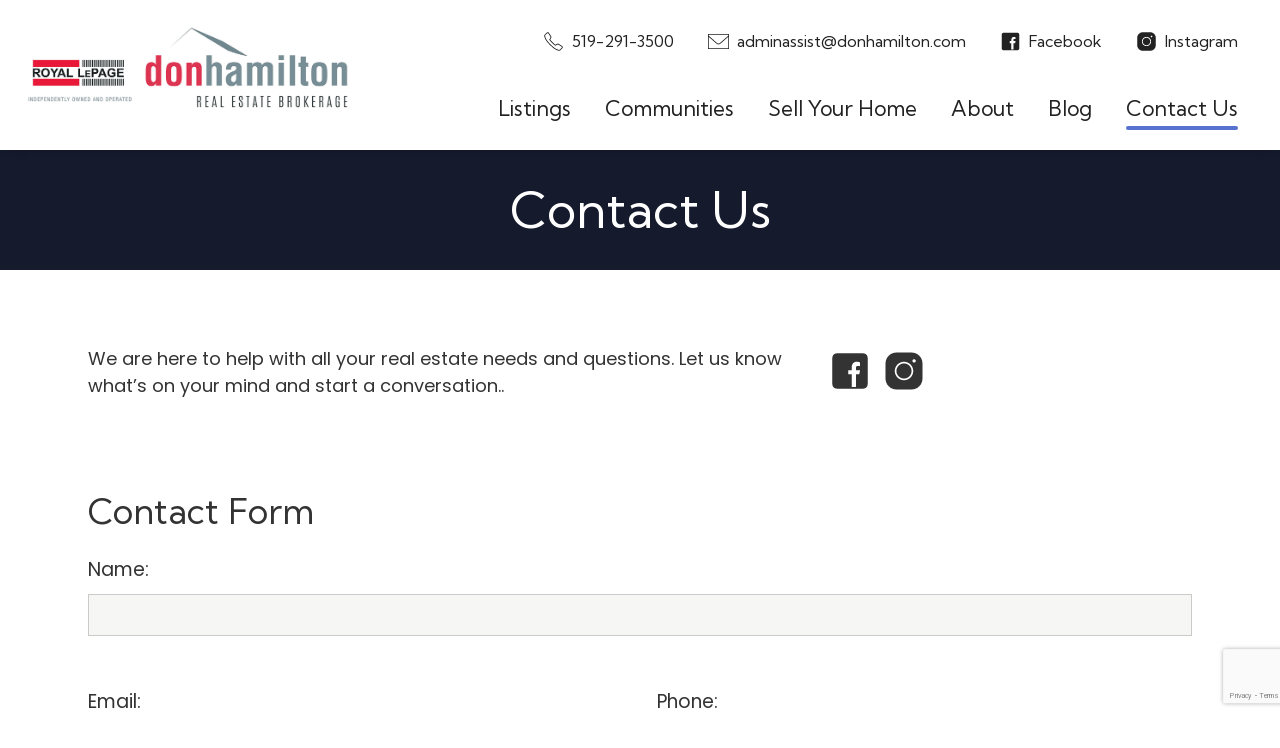

--- FILE ---
content_type: text/html; charset=UTF-8
request_url: https://donhamilton.com/contact-us/
body_size: 11200
content:
<!DOCTYPE html><html lang="en-CA"><head ><meta charset="UTF-8" /><meta name="viewport" content="width=device-width, initial-scale=1" /><meta name='robots' content='index, follow, max-image-preview:large, max-snippet:-1, max-video-preview:-1' />  <script>(function(w,d,s,l,i){w[l]=w[l]||[];w[l].push({'gtm.start':
            new Date().getTime(),event:'gtm.js'});var f=d.getElementsByTagName(s)[0],
          j=d.createElement(s),dl=l!='dataLayer'?'&l='+l:'';j.async=true;j.src=
          'https://www.googletagmanager.com/gtm.js?id='+i+dl;f.parentNode.insertBefore(j,f);
      })(window,document,'script','dataLayer','GTM-NVVPBTX');</script> <title>Contact Us - Royal LePage Don Hamilton Real Estate Brokerage</title><link rel="preload" data-smush-preload as="image" href="https://donhamilton.com/wp-content/smush-avif/2022/09/Don-Hamilton-Logo.png.avif" imagesrcset="https://donhamilton.com/wp-content/smush-avif/2022/09/Don-Hamilton-Logo.png.avif 1920w, https://donhamilton.com/wp-content/uploads/2022/09/Don-Hamilton-Logo-300x90.png 300w, https://donhamilton.com/wp-content/smush-avif/2022/09/Don-Hamilton-Logo-1024x308.png.avif 1024w, https://donhamilton.com/wp-content/smush-avif/2022/09/Don-Hamilton-Logo-768x231.png.avif 768w, https://donhamilton.com/wp-content/smush-avif/2022/09/Don-Hamilton-Logo-1536x462.png.avif 1536w" imagesizes="(max-width: 1920px) 100vw, 1920px" fetchpriority="high" /><link rel="canonical" href="https://donhamilton.com/contact-us/" /><meta property="og:locale" content="en_US" /><meta property="og:type" content="article" /><meta property="og:title" content="Contact Us - Royal LePage Don Hamilton Real Estate Brokerage" /><meta property="og:url" content="https://donhamilton.com/contact-us/" /><meta property="og:site_name" content="Royal LePage Don Hamilton Real Estate Brokerage" /><meta property="article:publisher" content="https://www.facebook.com/RLPListowel" /><meta property="article:modified_time" content="2023-11-16T06:19:54+00:00" /><meta name="twitter:card" content="summary_large_image" /><meta name="twitter:label1" content="Est. reading time" /><meta name="twitter:data1" content="1 minute" /> <script type="application/ld+json" class="yoast-schema-graph">{"@context":"https://schema.org","@graph":[{"@type":"WebPage","@id":"https://donhamilton.com/contact-us/","url":"https://donhamilton.com/contact-us/","name":"Contact Us - Royal LePage Don Hamilton Real Estate Brokerage","isPartOf":{"@id":"https://donhamilton.com/#website"},"datePublished":"2022-09-25T22:20:06+00:00","dateModified":"2023-11-16T06:19:54+00:00","breadcrumb":{"@id":"https://donhamilton.com/contact-us/#breadcrumb"},"inLanguage":"en-CA","potentialAction":[{"@type":"ReadAction","target":["https://donhamilton.com/contact-us/"]}]},{"@type":"BreadcrumbList","@id":"https://donhamilton.com/contact-us/#breadcrumb","itemListElement":[{"@type":"ListItem","position":1,"name":"Home","item":"https://donhamilton.com/"},{"@type":"ListItem","position":2,"name":"Contact Us"}]},{"@type":"WebSite","@id":"https://donhamilton.com/#website","url":"https://donhamilton.com/","name":"Royal LePage Don Hamilton Real Estate Brokerage","description":"","publisher":{"@id":"https://donhamilton.com/#organization"},"potentialAction":[{"@type":"SearchAction","target":{"@type":"EntryPoint","urlTemplate":"https://donhamilton.com/?s={search_term_string}"},"query-input":{"@type":"PropertyValueSpecification","valueRequired":true,"valueName":"search_term_string"}}],"inLanguage":"en-CA"},{"@type":"Organization","@id":"https://donhamilton.com/#organization","name":"Royal LePage Don Hamilton Real Estate Brokerage","url":"https://donhamilton.com/","logo":{"@type":"ImageObject","inLanguage":"en-CA","@id":"https://donhamilton.com/#/schema/logo/image/","url":"https://donhamilton.com/wp-content/uploads/2022/09/Don-Hamilton-Logo.png","contentUrl":"https://donhamilton.com/wp-content/uploads/2022/09/Don-Hamilton-Logo.png","width":1920,"height":577,"caption":"Royal LePage Don Hamilton Real Estate Brokerage"},"image":{"@id":"https://donhamilton.com/#/schema/logo/image/"},"sameAs":["https://www.facebook.com/RLPListowel","https://www.instagram.com/rlp_don_hamilton_real_estate/"]}]}</script> <link rel='dns-prefetch' href='//fonts.googleapis.com' /><link href='https://fonts.gstatic.com' crossorigin rel='preconnect' /><link rel="alternate" type="application/rss+xml" title="Royal LePage Don Hamilton Real Estate Brokerage &raquo; Feed" href="https://donhamilton.com/feed/" /><link rel="alternate" type="application/rss+xml" title="Royal LePage Don Hamilton Real Estate Brokerage &raquo; Comments Feed" href="https://donhamilton.com/comments/feed/" /><link rel="alternate" title="oEmbed (JSON)" type="application/json+oembed" href="https://donhamilton.com/wp-json/oembed/1.0/embed?url=https%3A%2F%2Fdonhamilton.com%2Fcontact-us%2F" /><link rel="alternate" title="oEmbed (XML)" type="text/xml+oembed" href="https://donhamilton.com/wp-json/oembed/1.0/embed?url=https%3A%2F%2Fdonhamilton.com%2Fcontact-us%2F&#038;format=xml" /><style>.lazyload,
			.lazyloading {
				max-width: 100%;
			}</style><style>.smush-dimensions {
				--smush-image-aspect-ratio: auto;
				aspect-ratio: var(--smush-image-aspect-ratio);
			}</style><style id='wp-img-auto-sizes-contain-inline-css'>img:is([sizes=auto i],[sizes^="auto," i]){contain-intrinsic-size:3000px 1500px}
/*# sourceURL=wp-img-auto-sizes-contain-inline-css */</style><link rel='stylesheet' id='genesis-blocks-style-css-css' href='https://donhamilton.com/wp-content/cache/autoptimize/css/autoptimize_single_1c85fb853a400b4ce9ed8aef8f4aa44a.css?ver=1766148543' media='all' /><style id='classic-theme-styles-inline-css'>/*! This file is auto-generated */
.wp-block-button__link{color:#fff;background-color:#32373c;border-radius:9999px;box-shadow:none;text-decoration:none;padding:calc(.667em + 2px) calc(1.333em + 2px);font-size:1.125em}.wp-block-file__button{background:#32373c;color:#fff;text-decoration:none}
/*# sourceURL=/wp-includes/css/classic-themes.min.css */</style><link rel='stylesheet' id='contact-form-7-css' href='https://donhamilton.com/wp-content/cache/autoptimize/css/autoptimize_single_64ac31699f5326cb3c76122498b76f66.css?ver=6.1.4' media='all' /><link rel='stylesheet' id='don-hamilton-real-estate-fonts-css' href='https://fonts.googleapis.com/css2?family=Kumbh+Sans:wght@400;600&#038;family=Poppins:ital,wght@0,400;0,500;1,400&#038;display=auto' media='all' /><link rel='stylesheet' id='don-hamilton-real-estate-css' href='https://donhamilton.com/wp-content/cache/autoptimize/css/autoptimize_single_376bbd2b59392c90c1089f07e9ef281a.css?ver=1729381207' media='all' /><link rel='stylesheet' id='don-hamilton-real-estate-gutenberg-css' href='https://donhamilton.com/wp-content/cache/autoptimize/css/autoptimize_single_3e14d406ff600918f9965782e92c3e04.css?ver=1729381207' media='all' /><style id='don-hamilton-real-estate-gutenberg-inline-css'>.site-container .has-small-font-size {
	font-size: 15px;
}
.site-container .has-normal-font-size {
	font-size: 18px;
}
.site-container .has-large-font-size {
	font-size: 21px;
}
.site-container .has-larger-font-size {
	font-size: 24px;
}
.site-container .has-theme-full-white-color {
	color: #FFFFFF;
}
.site-container .has-theme-full-white-background-color {
	background-color: #FFFFFF;
}
.site-container .has-theme-grey-light-color {
	color: #f5f5f5;
}
.site-container .has-theme-grey-light-background-color {
	background-color: #f5f5f5;
}
.site-container .has-theme-slate-color {
	color: #657a81;
}
.site-container .has-theme-slate-background-color {
	background-color: #657a81;
}
.site-container .has-theme-full-black-color {
	color: #121212;
}
.site-container .has-theme-full-black-background-color {
	background-color: #121212;
}
.site-container .has-theme-red-color {
	color: #DC3452;
}
.site-container .has-theme-red-background-color {
	background-color: #DC3452;
}
.site-container .has-theme-dark-blue-color {
	color: #151B2D;
}
.site-container .has-theme-dark-blue-background-color {
	background-color: #151B2D;
}
@media screen and (min-width: 960px) {
	.footer-widget-area {
		width: 33.333%;
		padding: 0 40px;
		margin-bottom: 0;
	}
}
/*# sourceURL=don-hamilton-real-estate-gutenberg-inline-css */</style><link rel='stylesheet' id='realtypress-premium-bootstrap-min-css' href='https://donhamilton.com/wp-content/cache/autoptimize/css/autoptimize_single_2cf5199e9240c0f1c3737f4040bf9c3e.css?ver=1.9.9' media='all' /><link rel='stylesheet' id='realtypress-premium-jrange-css' href='https://donhamilton.com/wp-content/cache/autoptimize/css/autoptimize_single_1e3499a7c60cf09895d5ba7b24551bca.css?ver=1.9.9' media='all' /><link rel='stylesheet' id='realtypress-premium-bxslider-min-css' href='https://donhamilton.com/wp-content/plugins/realtypress-premium/public/third-party/bxslider/css/jquery.bxslider.min.css?ver=1.9.9' media='all' /><link rel='stylesheet' id='realtypress-premium-font-awesome-css' href='https://donhamilton.com/wp-content/plugins/realtypress-premium/public/third-party/font-awesome-4.2.0/css/font-awesome.min.css?ver=1.9.9' media='all' /><link rel='stylesheet' id='realtypress-premium-leaflet-min-css' href='https://donhamilton.com/wp-content/plugins/realtypress-premium/public/third-party/leaflet-0.7.3/css/leaflet.min.css?ver=1.9.9' media='all' /><link rel='stylesheet' id='realtypress-premium-leaflet-css' href='https://donhamilton.com/wp-content/plugins/realtypress-premium/public/third-party/leaflet-plugins/fullscreen/css/leaflet.fullscreen.min.css?ver=1.9.9' media='all' /><link rel='stylesheet' id='realtypress-premium-leaflet-markercluster-default-min-css' href='https://donhamilton.com/wp-content/plugins/realtypress-premium/public/third-party/leaflet-markercluster/css/MarkerCluster.Default.min.css?ver=1.9.9' media='all' /><link rel='stylesheet' id='realtypress-premium-leaflet-markercluster-custom-min-css' href='https://donhamilton.com/wp-content/plugins/realtypress-premium/public/third-party/leaflet-markercluster/css/MarkerCluster.min.css?ver=1.9.9' media='all' /><link rel='stylesheet' id='realtypress-premium-leaflet-history-min-css' href='https://donhamilton.com/wp-content/cache/autoptimize/css/autoptimize_single_13d288518cd0f8029b613d310b89e43a.css?ver=1.9.9' media='all' /><link rel='stylesheet' id='realtypress-premium-swipebox-css' href='https://donhamilton.com/wp-content/plugins/realtypress-premium/public/third-party/swipebox/css/swipebox.min.css?ver=1.9.9' media='all' /><link rel='stylesheet' id='realtypress-premium-bootstrap-child-css' href='https://donhamilton.com/wp-content/cache/autoptimize/css/autoptimize_single_ce62bdfd20e630f12a1c48360007e6fa.css?ver=1.9.9' media='all' /><link rel='stylesheet' id='realtypress-premium-styles-css' href='https://donhamilton.com/wp-content/cache/autoptimize/css/autoptimize_single_1444aad44d06d96f5b3019391652eb6d.css?ver=1.9.9' media='all' /><link rel='stylesheet' id='realtypress-premium-utilities-css' href='https://donhamilton.com/wp-content/cache/autoptimize/css/autoptimize_single_0ddbd7c47e5312c078cfaf49be0464ef.css?ver=1.9.9' media='all' /><link rel='stylesheet' id='realtypress-premium-responsive-css' href='https://donhamilton.com/wp-content/cache/autoptimize/css/autoptimize_single_5f59872d17c41199b2da9df5c0e53009.css?ver=1.9.9' media='all' /><link rel='stylesheet' id='realtypress-premium-widgets-css' href='https://donhamilton.com/wp-content/cache/autoptimize/css/autoptimize_single_6ef00cb02343897e4b0fb986fc26796b.css?ver=1.9.9' media='all' /><link rel='stylesheet' id='realtypress-premium-print-css' href='https://donhamilton.com/wp-content/cache/autoptimize/css/autoptimize_single_3f6b803af2a4a1a315d9b08b74dbfcf8.css?ver=1.9.9' media='all' /><link rel='stylesheet' id='realtypress-premium-shortcodes-css' href='https://donhamilton.com/wp-content/cache/autoptimize/css/autoptimize_single_9e081c30b7e0627439f5e6c94e75d383.css?ver=1.9.9' media='all' /> <script src="https://donhamilton.com/wp-includes/js/jquery/jquery.min.js?ver=3.7.1" id="jquery-core-js"></script> <script src="https://donhamilton.com/wp-includes/js/jquery/jquery-migrate.min.js?ver=3.4.1" id="jquery-migrate-js"></script> <link rel="https://api.w.org/" href="https://donhamilton.com/wp-json/" /><link rel="alternate" title="JSON" type="application/json" href="https://donhamilton.com/wp-json/wp/v2/pages/30" /><link rel="EditURI" type="application/rsd+xml" title="RSD" href="https://donhamilton.com/xmlrpc.php?rsd" /><meta name="generator" content="WordPress 6.9" /><link rel='shortlink' href='https://donhamilton.com/?p=30' /><style>.bootstrap-realtypress .rps-grid-result .rps-property-result,
            .bootstrap-realtypress .rps-list-result .rps-property-result {


            }

            .bootstrap-realtypress .rps-list-result .rps-property-result,
            .bootstrap-realtypress .rps-listing-preview-shortcode.horizontal .rps-property-result {
            border: 1px solid #eaeaea;
            }

            .bootstrap-realtypress .image-holder .rps-ribbon.top-ribbon {
            border-radius: 3px;
            }

            .bootstrap-realtypress .rps-property-result,
            .bootstrap-realtypress .rps-toolbar-btn-lg,
            .bootstrap-realtypress .rps-toolbar-btn-sm,
            .bootstrap-realtypress .panel,
            .bootstrap-realtypress .form-control,
            .bootstrap-realtypress .rps-single-listing .rps-contact-form-wrap-v,
            .bootstrap-realtypress .rps-single-listing .rps-agent-details,
            .bootstrap-realtypress .rps-single-listing .rps-agent-details .agent-photo  {
            border-radius: 6px;
            }

            .bootstrap-realtypress .rps-grid-result .image-holder,
            .bootstrap-realtypress .panel-default > .panel-heading,
            .bootstrap-realtypress .rps-listing-preview-shortcode.vertical .image-holder {
            border-top-left-radius: 6px;
            border-top-right-radius: 6px;
            }

            .bootstrap-realtypress .rps-list-result .image-holder,
            .bootstrap-realtypress .rps-listing-preview-shortcode.horizontal  .image-holder,
            .bootstrap-realtypress .leaflet-popup .map-pop-left,
            .bootstrap-realtypress .rps_input_map_look,
            .bootstrap-realtypress .rps-favorites .rps-favorites-result .image-holder figure a img {
            border-top-left-radius: 6px;
            border-bottom-left-radius: 6px;
            }

            .bootstrap-realtypress .rps-grid-result .rps-property-result .rps-property-info,
            .bootstrap-realtypress .rps-listing-preview-shortcode.vertical .rps-property-result .rps-property-info,
            .bootstrap-realtypress .panel-footer {
            border-bottom-left-radius: 6px;
            border-bottom-right-radius: 6px;
            }

            .bootstrap-realtypress .rps-list-result .rps-property-result .rps-property-info {
            border-top-right-radius: 6px;
            border-bottom-right-radius: 6px;
            }
			
			
 
                
                .bootstrap-realtypress .image-holder .rps-ribbon.rps-ribbon-warning {
                    background: #236a7a;
                    background-color: #236a7a;
                }

                
                .rps-loader {
                    background: url('1') no-repeat center center;
                    background-size: contain;
                }

                .rps-loader__spinner {
                    width: 140px;
                    margin-left: -30px;
                    margin-top: -30px;
                }</style> <script type="text/javascript">var ajaxurl = 'https://donhamilton.com/wp-admin/admin-ajax.php'</script><script type="text/javascript">document.cookie = "rps-user-js-enabled=true; path=/";</script> <script>document.documentElement.className = document.documentElement.className.replace('no-js', 'js');</script> <style>.no-js img.lazyload {
				display: none;
			}

			figure.wp-block-image img.lazyloading {
				min-width: 150px;
			}

			.lazyload,
			.lazyloading {
				--smush-placeholder-width: 100px;
				--smush-placeholder-aspect-ratio: 1/1;
				width: var(--smush-image-width, var(--smush-placeholder-width)) !important;
				aspect-ratio: var(--smush-image-aspect-ratio, var(--smush-placeholder-aspect-ratio)) !important;
			}

						.lazyload {
				opacity: 0;
			}

			.lazyloading {
				border: 0 !important;
				opacity: 1;
				background: rgba(255, 255, 255, 0) url('https://donhamilton.com/wp-content/plugins/wp-smush-pro/app/assets/images/smush-lazyloader-1.gif') no-repeat center !important;
				background-size: 16px auto !important;
				min-width: 16px;
			}</style><link rel="icon" href="https://donhamilton.com/wp-content/uploads/2022/09/cropped-Don-Hamilton-favicon-150x150.png" sizes="32x32" /><link rel="icon" href="https://donhamilton.com/wp-content/uploads/2022/09/cropped-Don-Hamilton-favicon-300x300.png" sizes="192x192" /><link rel="apple-touch-icon" href="https://donhamilton.com/wp-content/uploads/2022/09/cropped-Don-Hamilton-favicon-300x300.png" /><meta name="msapplication-TileImage" content="https://donhamilton.com/wp-content/uploads/2022/09/cropped-Don-Hamilton-favicon-300x300.png" /><style id='wp-block-heading-inline-css'>h1:where(.wp-block-heading).has-background,h2:where(.wp-block-heading).has-background,h3:where(.wp-block-heading).has-background,h4:where(.wp-block-heading).has-background,h5:where(.wp-block-heading).has-background,h6:where(.wp-block-heading).has-background{padding:1.25em 2.375em}h1.has-text-align-left[style*=writing-mode]:where([style*=vertical-lr]),h1.has-text-align-right[style*=writing-mode]:where([style*=vertical-rl]),h2.has-text-align-left[style*=writing-mode]:where([style*=vertical-lr]),h2.has-text-align-right[style*=writing-mode]:where([style*=vertical-rl]),h3.has-text-align-left[style*=writing-mode]:where([style*=vertical-lr]),h3.has-text-align-right[style*=writing-mode]:where([style*=vertical-rl]),h4.has-text-align-left[style*=writing-mode]:where([style*=vertical-lr]),h4.has-text-align-right[style*=writing-mode]:where([style*=vertical-rl]),h5.has-text-align-left[style*=writing-mode]:where([style*=vertical-lr]),h5.has-text-align-right[style*=writing-mode]:where([style*=vertical-rl]),h6.has-text-align-left[style*=writing-mode]:where([style*=vertical-lr]),h6.has-text-align-right[style*=writing-mode]:where([style*=vertical-rl]){rotate:180deg}
/*# sourceURL=https://donhamilton.com/wp-includes/blocks/heading/style.min.css */</style><style id='wp-block-paragraph-inline-css'>.is-small-text{font-size:.875em}.is-regular-text{font-size:1em}.is-large-text{font-size:2.25em}.is-larger-text{font-size:3em}.has-drop-cap:not(:focus):first-letter{float:left;font-size:8.4em;font-style:normal;font-weight:100;line-height:.68;margin:.05em .1em 0 0;text-transform:uppercase}body.rtl .has-drop-cap:not(:focus):first-letter{float:none;margin-left:.1em}p.has-drop-cap.has-background{overflow:hidden}:root :where(p.has-background){padding:1.25em 2.375em}:where(p.has-text-color:not(.has-link-color)) a{color:inherit}p.has-text-align-left[style*="writing-mode:vertical-lr"],p.has-text-align-right[style*="writing-mode:vertical-rl"]{rotate:180deg}
/*# sourceURL=https://donhamilton.com/wp-includes/blocks/paragraph/style.min.css */</style><style id='wp-block-spacer-inline-css'>.wp-block-spacer{clear:both}
/*# sourceURL=https://donhamilton.com/wp-includes/blocks/spacer/style.min.css */</style></head><body class="wp-singular page-template-default page page-id-30 wp-custom-logo wp-embed-responsive wp-theme-genesis wp-child-theme-donhamilton header-full-width full-width-content genesis-breadcrumbs-hidden genesis-singular-image-hidden genesis-footer-widgets-visible first-block-genesis-blocks-gb-columns"> <noscript><iframe data-src="https://www.googletagmanager.com/ns.html?id=GTM-NVVPBTX"
 height="0" width="0" style="display:none;visibility:hidden" src="[data-uri]" class="lazyload" data-load-mode="1"></iframe></noscript>  <script>//
	(function(){
		var c = document.body.classList;
		c.remove( 'no-js' );
		c.add( 'js' );
	})();
	//</script> <div class="site-container"><ul class="genesis-skip-link"><li><a href="#genesis-nav-primary" class="screen-reader-shortcut"> Skip to primary navigation</a></li><li><a href="#genesis-content" class="screen-reader-shortcut"> Skip to main content</a></li><li><a href="#genesis-footer-widgets" class="screen-reader-shortcut"> Skip to footer</a></li></ul><header class="site-header"><div class="wrap"><div class="title-area"><a href="https://donhamilton.com/" class="custom-logo-link" rel="home"><img width="1920" height="577" src="https://donhamilton.com/wp-content/smush-avif/2022/09/Don-Hamilton-Logo.png.avif" class="custom-logo" alt="Royal LePage Don Hamilton Real Estate Brokerage" decoding="async" fetchpriority="high" srcset="https://donhamilton.com/wp-content/smush-avif/2022/09/Don-Hamilton-Logo.png.avif 1920w, https://donhamilton.com/wp-content/uploads/2022/09/Don-Hamilton-Logo-300x90.png 300w, https://donhamilton.com/wp-content/smush-avif/2022/09/Don-Hamilton-Logo-1024x308.png.avif 1024w, https://donhamilton.com/wp-content/smush-avif/2022/09/Don-Hamilton-Logo-768x231.png.avif 768w, https://donhamilton.com/wp-content/smush-avif/2022/09/Don-Hamilton-Logo-1536x462.png.avif 1536w" sizes="(max-width: 1920px) 100vw, 1920px" data-smush-avif-fallback="{&quot;src&quot;:&quot;https:\/\/donhamilton.com\/wp-content\/uploads\/2022\/09\/Don-Hamilton-Logo.png&quot;,&quot;srcset&quot;:&quot;https:\/\/donhamilton.com\/wp-content\/uploads\/2022\/09\/Don-Hamilton-Logo.png 1920w, https:\/\/donhamilton.com\/wp-content\/uploads\/2022\/09\/Don-Hamilton-Logo-300x90.png 300w, https:\/\/donhamilton.com\/wp-content\/uploads\/2022\/09\/Don-Hamilton-Logo-1024x308.png 1024w, https:\/\/donhamilton.com\/wp-content\/uploads\/2022\/09\/Don-Hamilton-Logo-768x231.png 768w, https:\/\/donhamilton.com\/wp-content\/uploads\/2022\/09\/Don-Hamilton-Logo-1536x462.png 1536w&quot;}" /></a><p class="site-title">Royal LePage Don Hamilton Real Estate Brokerage</p></div><div class="header-navs"><nav class="nav-secondary" aria-label="Secondary"><div class="wrap"><ul id="menu-secondary-menu" class="menu genesis-nav-menu menu-secondary js-superfish"><li id="menu-item-37" class="icon icon-phone menu-item menu-item-type-custom menu-item-object-custom menu-item-37"><a href="tel:+15192913500"><span >519-291-3500</span></a></li><li id="menu-item-38" class="icon icon-email menu-item menu-item-type-custom menu-item-object-custom menu-item-38"><a href="/cdn-cgi/l/email-protection#fc9d989195929d8f8f958f88bc989392949d919590889392d29f9391"><span ><span class="__cf_email__" data-cfemail="1776737a7e797664647e6463577378797f767a7e7b6378793974787a">[email&#160;protected]</span></span></a></li><li id="menu-item-40" class="icon icon-facebook menu-item menu-item-type-custom menu-item-object-custom menu-item-40"><a href="https://www.facebook.com/RLPListowel"><span >Facebook</span></a></li><li id="menu-item-41" class="icon icon-instagram menu-item menu-item-type-custom menu-item-object-custom menu-item-41"><a href="https://www.instagram.com/rlp_don_hamilton_real_estate/"><span >Instagram</span></a></li></ul></div></nav><nav class="nav-primary" aria-label="Main" id="genesis-nav-primary"><div class="wrap"><ul id="menu-primary-menu" class="menu genesis-nav-menu menu-primary js-superfish"><li id="menu-item-718" class="menu-item menu-item-type-post_type_archive menu-item-object-rps_listing menu-item-has-children menu-item-718"><a href="https://donhamilton.com/listing/"><span >Listings</span></a><ul class="sub-menu"><li id="menu-item-1130" class="menu-item menu-item-type-custom menu-item-object-custom menu-item-1130"><a href="https://donhamilton.com/listing/?input_property_type=Single%20Family,Multi-family"><span >Residential</span></a></li><li id="menu-item-1093" class="menu-item menu-item-type-custom menu-item-object-custom menu-item-1093"><a href="https://donhamilton.com/listing/?input_property_type=Business,Retail,Office"><span >Commercial</span></a></li><li id="menu-item-730" class="menu-item menu-item-type-custom menu-item-object-custom menu-item-730"><a href="https://donhamilton.com/listing/?input_property_type=Agriculture"><span >Agricultural</span></a></li></ul></li><li id="menu-item-265" class="menu-item menu-item-type-post_type_archive menu-item-object-osim_community menu-item-265"><a href="https://donhamilton.com/communities/"><span >Communities</span></a></li><li id="menu-item-34" class="menu-item menu-item-type-post_type menu-item-object-page menu-item-34"><a href="https://donhamilton.com/sell-your-home/"><span >Sell Your Home</span></a></li><li id="menu-item-33" class="menu-item menu-item-type-post_type menu-item-object-page menu-item-has-children menu-item-33"><a href="https://donhamilton.com/about/"><span >About</span></a><ul class="sub-menu"><li id="menu-item-226" class="menu-item menu-item-type-post_type_archive menu-item-object-osim_team_member menu-item-226"><a href="https://donhamilton.com/team-members/"><span >Our Team</span></a></li><li id="menu-item-195" class="menu-item menu-item-type-post_type menu-item-object-page menu-item-195"><a href="https://donhamilton.com/careers/"><span >Careers</span></a></li></ul></li><li id="menu-item-89993" class="menu-item menu-item-type-post_type menu-item-object-page menu-item-89993"><a href="https://donhamilton.com/blog/"><span >Blog</span></a></li><li id="menu-item-32" class="menu-item menu-item-type-post_type menu-item-object-page current-menu-item page_item page-item-30 current_page_item current-menu-ancestor current-menu-parent current_page_parent current_page_ancestor menu-item-has-children menu-item-32"><a href="https://donhamilton.com/contact-us/" aria-current="page"><span >Contact Us</span></a><ul class="sub-menu"><li id="menu-item-194" class="menu-item menu-item-type-custom menu-item-object-custom current-menu-item menu-item-194"><a href="https://donhamilton.com/contact-us/#locations" aria-current="page"><span >Our Locations</span></a></li></ul></li></ul></div></nav><nav class="nav-mobile-extension"><ul id="menu-mobile-extension-menu" class="menu genesis-nav-menu menu-mobile-extension js-superfish"><li id="menu-item-198" class="icon icon-phone menu-item menu-item-type-custom menu-item-object-custom menu-item-198"><a href="tel:+15192913500"><span >519-291-3500</span></a></li><li id="menu-item-199" class="icon icon-email menu-item menu-item-type-custom menu-item-object-custom menu-item-199"><a href="/cdn-cgi/l/email-protection#69080d040007081a1a001a1d290d060701080400051d0607470a0604"><span ><span class="__cf_email__" data-cfemail="244540494d4a4557574d575064404b4a4c45494d48504b4a0a474b49">[email&#160;protected]</span></span></a></li><li id="menu-item-200" class="icon icon-facebook menu-item menu-item-type-custom menu-item-object-custom menu-item-200"><a href="https://www.facebook.com/RLPListowel"><span >Facebook</span></a></li><li id="menu-item-201" class="icon icon-instagram menu-item menu-item-type-custom menu-item-object-custom menu-item-201"><a href="https://www.instagram.com/rlp_don_hamilton_real_estate/"><span >Instagram</span></a></li></ul></nav></div></div></header><div class="site-inner"><div class="content-sidebar-wrap"><main class="content" id="genesis-content"><article class="post-30 page type-page status-publish entry" aria-label="Contact Us"><header class="entry-header"><h1 class="entry-title">Contact Us</h1></header><div class="entry-content"><div class="wp-block-genesis-blocks-gb-columns gb-layout-columns-2 gb-2-col-wideleft"><div class="gb-layout-column-wrap gb-block-layout-column-gap-2 gb-is-responsive-column"><div class="wp-block-genesis-blocks-gb-column gb-block-layout-column"><div class="gb-block-layout-column-inner"><p class="has-text-align-left">We are here to help with all your real estate needs and questions. Let us know what&#8217;s on your mind and start a conversation..</p></div></div><div class="wp-block-genesis-blocks-gb-column gb-block-layout-column"><div class="gb-block-layout-column-inner"><div class="social-icons-group"><a href="https://www.facebook.com/RLPListowel"
 class="icon facebook" target="_blank" rel="noopener noreferrer"><svg xmlns="http://www.w3.org/2000/svg" viewBox="0 0 50 50" width="36" height="36" title="Facebook"><path d="M41 4H9C6.24 4 4 6.24 4 9v32c0 2.76 2.24 5 5 5h32c2.76 0 5-2.24 5-5V9c0-2.76-2.24-5-5-5zm-4 15h-2c-2.14 0-3 .5-3 2v3h5l-1 5h-4v15h-5V29h-4v-5h4v-3c0-4 2-7 6-7 2.9 0 4 1 4 1v4z"/></svg><span 
 class="screen-reader-text">Facebook</span></a><a href="https://www.instagram.com/rlp_don_hamilton_real_estate/"
 class="icon twitter" target="_blank" rel="noopener noreferrer"><svg xmlns="http://www.w3.org/2000/svg" width="50" height="50" viewBox="0 0 50 50"><path d="M16 3C8.83 3 3 8.83 3 16v18c0 7.17 5.83 13 13 13h18c7.17 0 13-5.83 13-13V16c0-7.17-5.83-13-13-13H16zm21 8c1.1 0 2 .9 2 2s-.9 2-2 2-2-.9-2-2 .9-2 2-2zm-12 3c6.07 0 11 4.93 11 11s-4.93 11-11 11-11-4.93-11-11 4.93-11 11-11zm0 2c-4.96 0-9 4.04-9 9s4.04 9 9 9 9-4.04 9-9-4.04-9-9-9z"/></svg><span 
 class="screen-reader-text">Twitter</span></a></div></div></div></div></div><div class="wp-block-genesis-blocks-gb-container gb-block-container"><div class="gb-container-inside"><div class="gb-container-content"><h2 class="wp-block-heading">Contact Form</h2><div class="wp-block-contact-form-7-contact-form-selector"><div class="wpcf7 no-js" id="wpcf7-f357032-p30-o1" lang="en-CA" dir="ltr" data-wpcf7-id="357032"><div class="screen-reader-response"><p role="status" aria-live="polite" aria-atomic="true"></p><ul></ul></div><form action="/contact-us/#wpcf7-f357032-p30-o1" method="post" class="wpcf7-form init" aria-label="Contact form" novalidate="novalidate" data-status="init"><fieldset class="hidden-fields-container"><input type="hidden" name="_wpcf7" value="357032" /><input type="hidden" name="_wpcf7_version" value="6.1.4" /><input type="hidden" name="_wpcf7_locale" value="en_CA" /><input type="hidden" name="_wpcf7_unit_tag" value="wpcf7-f357032-p30-o1" /><input type="hidden" name="_wpcf7_container_post" value="30" /><input type="hidden" name="_wpcf7_posted_data_hash" value="" /></fieldset><div class="name"><p><label>Name:<br /> <span class="wpcf7-form-control-wrap" data-name="your-name"><input size="40" maxlength="400" class="wpcf7-form-control wpcf7-text wpcf7-validates-as-required" aria-required="true" aria-invalid="false" value="" type="text" name="your-name" /></span> </label></p></div><div class="email odd"><p><label>Email:<br /> <span class="wpcf7-form-control-wrap" data-name="your-email"><input size="40" maxlength="400" class="wpcf7-form-control wpcf7-email wpcf7-validates-as-required wpcf7-text wpcf7-validates-as-email" aria-required="true" aria-invalid="false" value="" type="email" name="your-email" /></span> </label></p></div><div class="phone even"><p><label>Phone:<br /> <span class="wpcf7-form-control-wrap" data-name="your-phone"><input size="40" maxlength="400" class="wpcf7-form-control wpcf7-tel wpcf7-text wpcf7-validates-as-tel" aria-invalid="false" value="" type="tel" name="your-phone" /></span> </label></p></div><div class="message"><p><label>How Can We Help You?<br /> <span class="wpcf7-form-control-wrap" data-name="your-message"><textarea cols="40" rows="10" maxlength="2000" class="wpcf7-form-control wpcf7-textarea wpcf7-validates-as-required" aria-required="true" aria-invalid="false" name="your-message"></textarea></span> </label></p></div><div class="submit"><p><div class="anr_captcha_field"><div id="anr_captcha_field_1" class="anr_captcha_field_div"><input type="hidden" name="g-recaptcha-response" value="" /></div></div><span class="wpcf7-form-control-wrap g-recaptcha-response"></span><br /> <input class="wpcf7-form-control wpcf7-submit has-spinner" type="submit" value="Submit" /></p></div><div class="wpcf7-response-output" aria-hidden="true"></div></form></div></div></div></div></div><div class="wp-block-genesis-blocks-gb-container locations gb-block-container"><div class="gb-container-inside"><div class="gb-container-content"><div style="color:#ddd" class="wp-block-genesis-blocks-gb-spacer gb-block-spacer gb-divider-solid gb-spacer-divider gb-divider-size-2"><hr style="height:30px"/></div><h2 class="wp-block-heading" id="locations">Locations</h2><div style="height:20px" aria-hidden="true" class="wp-block-spacer"></div><div class="wp-block-genesis-blocks-gb-columns gb-layout-columns-2 gb-2-col-wideright"><div class="gb-layout-column-wrap gb-block-layout-column-gap-2 gb-is-responsive-column"><div class="wp-block-genesis-blocks-gb-column gb-block-layout-column gb-is-vertically-aligned-top"><div class="gb-block-layout-column-inner"><h3 class="wp-block-heading">Listowel</h3><p>132 Wallace Avenue North<br>Listowel ON N4W 1K7<br><strong>Phone:</strong> <a href="tel:+15192913500">519.291.3500</a><br><strong>Fax:</strong> 519.291.5140</p></div></div><div class="wp-block-genesis-blocks-gb-column gb-block-layout-column gb-is-vertically-aligned-top"><div class="gb-block-layout-column-inner"> <iframe data-src="https://www.google.com/maps/embed?pb=!1m18!1m12!1m3!1d5766.005860189468!2d-80.9571958402636!3d43.731265990366225!2m3!1f0!2f0!3f0!3m2!1i1024!2i768!4f13.1!3m3!1m2!1s0x88295d9bd20a36d5%3A0x3696df5667c58b99!2sRoyal%20LePage%20Don%20Hamilton%20Real%20Estate%2C%20Listowel%20Brokerage!5e0!3m2!1sen!2sca!4v1684355602631!5m2!1sen!2sca" width="100%" height="250" style="border:0;" allowfullscreen="" referrerpolicy="no-referrer-when-downgrade" src="[data-uri]" class="lazyload" data-load-mode="1"></iframe></div></div></div></div><div class="wp-block-genesis-blocks-gb-columns gb-layout-columns-2 gb-2-col-wideright"><div class="gb-layout-column-wrap gb-block-layout-column-gap-2 gb-is-responsive-column"><div class="wp-block-genesis-blocks-gb-column gb-block-layout-column gb-is-vertically-aligned-top"><div class="gb-block-layout-column-inner" style="padding-right:20px"><h3 class="wp-block-heading">Harriston</h3><p>44 Arthur ST E, Harriston, ON, N0G 1Z0<br><strong>Phone:</strong> <a href="tel:+15195101010">519.510.1010</a></p></div></div><div class="wp-block-genesis-blocks-gb-column gb-block-layout-column gb-is-vertically-aligned-top"><div class="gb-block-layout-column-inner"> <iframe data-src="https://www.google.com/maps/embed?pb=!1m14!1m8!1m3!1d2874.1677386123174!2d-80.87211631678584!3d43.91450119559707!3m2!1i1024!2i768!4f13.1!3m3!1m2!1s0x88297cf168517105%3A0xa67b68141b70382e!2sRoyal%20LePage%20Don%20Hamilton%20Real%20Estate%20Brokerage!5e0!3m2!1sen!2sca!4v1664339644298!5m2!1sen!2sca" width="100%" height="250" style="border:0;" allowfullscreen="" referrerpolicy="no-referrer-when-downgrade" src="[data-uri]" class="lazyload" data-load-mode="1"></iframe></div></div></div></div></div></div></div></div></article></main></div></div><div class="footer-widgets" id="genesis-footer-widgets"><h2 class="genesis-sidebar-title screen-reader-text">Footer</h2><div class="wrap"><div class="widget-area footer-widgets-1 footer-widget-area"><section id="text-2" class="widget widget_text"><div class="widget-wrap"><h2 class="widget-title widgettitle">Listowel Office</h2><div class="textwidget"><p>132 Wallace Avenue North,<br /> Listowel, ON, N4W 1K7<br /> <span class="label">Phone:</span> <a href="tel:+15192913500">519-291-3500</a><br /> <span class="label">Fax:</span> 519-291-5140</p></div></div></section></div><div class="widget-area footer-widgets-2 footer-widget-area"><section id="text-4" class="widget widget_text"><div class="widget-wrap"><h2 class="widget-title widgettitle">Harriston Office</h2><div class="textwidget"><p>44 Arthur ST E,<br /> Harriston, ON, N0G 1Z0<br /> <span class="label">Phone:</span> <a href="tel:+15195101010">519-510-1010</a></p></div></div></section></div><div class="widget-area footer-widgets-3 footer-widget-area"><section id="text-5" class="widget widget_text"><div class="widget-wrap"><h2 class="widget-title widgettitle">Connect With Us</h2><div class="textwidget"><div class="social-icons-group"><a href="https://www.facebook.com/RLPListowel"
 class="icon facebook" target="_blank" rel="noopener noreferrer"><svg xmlns="http://www.w3.org/2000/svg" viewBox="0 0 50 50" width="36" height="36" title="Facebook"><path d="M41 4H9C6.24 4 4 6.24 4 9v32c0 2.76 2.24 5 5 5h32c2.76 0 5-2.24 5-5V9c0-2.76-2.24-5-5-5zm-4 15h-2c-2.14 0-3 .5-3 2v3h5l-1 5h-4v15h-5V29h-4v-5h4v-3c0-4 2-7 6-7 2.9 0 4 1 4 1v4z"/></svg><span 
 class="screen-reader-text">Facebook</span></a><a href="https://www.instagram.com/rlp_don_hamilton_real_estate/"
 class="icon twitter" target="_blank" rel="noopener noreferrer"><svg xmlns="http://www.w3.org/2000/svg" width="50" height="50" viewBox="0 0 50 50"><path d="M16 3C8.83 3 3 8.83 3 16v18c0 7.17 5.83 13 13 13h18c7.17 0 13-5.83 13-13V16c0-7.17-5.83-13-13-13H16zm21 8c1.1 0 2 .9 2 2s-.9 2-2 2-2-.9-2-2 .9-2 2-2zm-12 3c6.07 0 11 4.93 11 11s-4.93 11-11 11-11-4.93-11-11 4.93-11 11-11zm0 2c-4.96 0-9 4.04-9 9s4.04 9 9 9 9-4.04 9-9-4.04-9-9-9z"/></svg><span 
 class="screen-reader-text">Twitter</span></a></div></div></div></section></div></div></div><footer class="site-footer"><div class="wrap"><p class="disclaimer">Not intended to solicit buyers or sellers, landlords or tenants currently under contract. The
 trademarks REALTOR®, REALTORS® and the REALTOR® logo are controlled by The Canadian Real Estate Association
 (CREA) and identify real estate professionals who are members of CREA. The trademarks MLS®, Multiple Listing
 Service® and the associated logos are owned by CREA and identify the quality of services provided by real estate
 professionals who are members of CREA. REALTOR® contact information provided to facilitate inquiries from
 consumers interested in Real Estate services. Please do not contact the website owner with unsolicited
 commercial offers. Royal LePage Don Hamilton R.E., Brokerage (Independently owned and operated)</p><p class="copy-row">Copyright &#169; <a href="https://donhamilton.com">Royal LePage - Don Hamilton</a> • <a class="nav-link" href="/privacy-policy/">Privacy Policy</a> • <a class="nav-link" href="/terms-of-use/">Terms of Use</a> • Powered by <a href="https://www.osiminteractive.com">OSIM Interactive</a></p></div></footer></div><script data-cfasync="false" src="/cdn-cgi/scripts/5c5dd728/cloudflare-static/email-decode.min.js"></script><script type="speculationrules">{"prefetch":[{"source":"document","where":{"and":[{"href_matches":"/*"},{"not":{"href_matches":["/wp-*.php","/wp-admin/*","/wp-content/uploads/*","/wp-content/*","/wp-content/plugins/*","/wp-content/themes/donhamilton/*","/wp-content/themes/genesis/*","/*\\?(.+)"]}},{"not":{"selector_matches":"a[rel~=\"nofollow\"]"}},{"not":{"selector_matches":".no-prefetch, .no-prefetch a"}}]},"eagerness":"conservative"}]}</script> <script type="text/javascript">function genesisBlocksShare( url, title, w, h ){
			var left = ( window.innerWidth / 2 )-( w / 2 );
			var top  = ( window.innerHeight / 2 )-( h / 2 );
			return window.open(url, title, 'toolbar=no, location=no, directories=no, status=no, menubar=no, scrollbars=no, resizable=no, copyhistory=no, width=600, height=600, top='+top+', left='+left);
		}</script> <script src="https://donhamilton.com/wp-includes/js/dist/hooks.min.js?ver=dd5603f07f9220ed27f1" id="wp-hooks-js"></script> <script src="https://donhamilton.com/wp-includes/js/dist/i18n.min.js?ver=c26c3dc7bed366793375" id="wp-i18n-js"></script> <script id="wp-i18n-js-after">wp.i18n.setLocaleData( { 'text direction\u0004ltr': [ 'ltr' ] } );
//# sourceURL=wp-i18n-js-after</script> <script src="https://donhamilton.com/wp-content/cache/autoptimize/js/autoptimize_single_96e7dc3f0e8559e4a3f3ca40b17ab9c3.js?ver=6.1.4" id="swv-js"></script> <script id="contact-form-7-js-before">var wpcf7 = {
    "api": {
        "root": "https:\/\/donhamilton.com\/wp-json\/",
        "namespace": "contact-form-7\/v1"
    }
};
//# sourceURL=contact-form-7-js-before</script> <script src="https://donhamilton.com/wp-content/plugins/contact-form-7/includes/js/index.js?ver=6.1.4" id="contact-form-7-js"></script> <script src="https://donhamilton.com/wp-content/cache/autoptimize/js/autoptimize_single_135abf8fc2405cd7d4f68ab7e7755c0c.js?ver=1729381207" id="osim-core-main-script-js"></script> <script src="https://donhamilton.com/wp-content/cache/autoptimize/js/autoptimize_single_721ed07ba74a64b4f5b3e7979ca99bae.js?ver=1766148543" id="genesis-blocks-dismiss-js-js"></script> <script id="smush-nextgen-fallback-js-extra">var wp_smushit_nextgen_data = {"mode":"avif"};
//# sourceURL=smush-nextgen-fallback-js-extra</script> <script src="https://donhamilton.com/wp-content/plugins/wp-smush-pro/app/assets/js/smush-nextgen-fallback.min.js?ver=3.23.1" id="smush-nextgen-fallback-js"></script> <script id="smush-detector-js-extra">var smush_detector = {"ajax_url":"https://donhamilton.com/wp-admin/admin-ajax.php","nonce":"9cb0827c2b","is_mobile":"","data_store":{"type":"post-meta","data":{"post_id":30}},"previous_data_version":"0","previous_data_hash":"03d2c7f5d28e0205c9113e3ed07d4724"};
//# sourceURL=smush-detector-js-extra</script> <script src="https://donhamilton.com/wp-content/plugins/wp-smush-pro/app/assets/js/smush-detector.min.js?ver=3.23.1" id="smush-detector-js"></script> <script src="https://donhamilton.com/wp-includes/js/hoverIntent.min.js?ver=1.10.2" id="hoverIntent-js"></script> <script src="https://donhamilton.com/wp-content/themes/genesis/lib/js/menu/superfish.min.js?ver=1.7.10" id="superfish-js"></script> <script src="https://donhamilton.com/wp-content/themes/genesis/lib/js/menu/superfish.args.min.js?ver=3.6.1" id="superfish-args-js"></script> <script src="https://donhamilton.com/wp-content/themes/genesis/lib/js/skip-links.min.js?ver=3.6.1" id="skip-links-js"></script> <script src="https://donhamilton.com/wp-content/cache/autoptimize/js/autoptimize_single_81987b8c762ae62903bb04cab519d6ff.js?ver=1729381207" id="global-js"></script> <script src="https://donhamilton.com/wp-content/cache/autoptimize/js/autoptimize_single_85ed3fbe27585eca09066c66c8debe59.js?ver=2024-10-19_11.40.07" id="pw-jump-js"></script> <script src="https://donhamilton.com/wp-content/cache/autoptimize/js/autoptimize_single_2bfa40e1214ccb39f019bf982f155835.js?ver=2024-10-19_11.40.07" id="scroll-to-anchor-js"></script> <script src="https://donhamilton.com/wp-content/themes/donhamilton/js/cf7-ga-trigger.js?ver=1729381207" id="wpcf7-ga-trigger-js"></script> <script id="donhamilton-responsive-menu-js-extra">var genesis_responsive_menu = {"mainMenu":"Menu","menuIconClass":"dashicons-before dashicons-menu","subMenu":"Submenu","subMenuIconClass":"dashicons-before dashicons-arrow-down-alt2","menuClasses":{"combine":[".nav-primary",".nav-mobile-extension"]}};
//# sourceURL=donhamilton-responsive-menu-js-extra</script> <script src="https://donhamilton.com/wp-content/themes/genesis/lib/js/menu/responsive-menus.min.js?ver=1.1.3" id="donhamilton-responsive-menu-js"></script> <script src="https://donhamilton.com/wp-content/plugins/realtypress-premium/public/third-party/bootstrap-3.3.4/js/bootstrap.min.js?ver=1.9.9" id="realtypress-premium-bootstrap-min-js"></script> <script src="https://donhamilton.com/wp-content/plugins/realtypress-premium/public/third-party/jrange/jquery.range-min.js?ver=1.9.9" id="realtypress-premium-range-min-js"></script> <script src="https://donhamilton.com/wp-content/cache/autoptimize/js/autoptimize_single_d7d37af84f6066f3954fd11419f9bc89.js?ver=1.9.9" id="realtypress-premium-common-js"></script> <script src="https://donhamilton.com/wp-content/plugins/realtypress-premium/public/third-party/bxslider/js/jquery.bxslider.min.js?ver=1.9.9" id="realtypress-premium-bxslider-min-js"></script> <script src="https://donhamilton.com/wp-content/plugins/realtypress-premium/public/third-party/leaflet-0.7.3/js/leaflet.js?ver=1.9.9" id="realtypress-premium-leaflet-min-js"></script> <script src="https://donhamilton.com/wp-content/plugins/realtypress-premium/public/third-party/leaflet-plugins/Google.min.js?ver=1.9.9" id="realtypress-premium-leaflet-google-min-js"></script> <script src="https://donhamilton.com/wp-content/plugins/realtypress-premium/public/third-party/leaflet-plugins/fullscreen/js/Leaflet.fullscreen.min.js?ver=1.9.9" id="realtypress-premium-leaflet-fullscreen-js"></script> <script src="https://donhamilton.com/wp-content/cache/autoptimize/js/autoptimize_single_ad03711de4fda54fc431c0e786ace203.js?ver=1.9.9" id="realtypress-premium-leaflet-markercluster-min-js"></script> <script src="https://donhamilton.com/wp-content/cache/autoptimize/js/autoptimize_single_2844e2c0f99fd48cd5b79d653c7d6114.js?ver=1.9.9" id="realtypress-premium-leaflet-history-min-js"></script> <script src="https://donhamilton.com/wp-content/plugins/realtypress-premium/public/third-party/leaflet-plugins/hash/leaflet-hash.min.js?ver=1.9.9" id="realtypress-premium-leaflet-hash-min-js"></script> <script src="https://donhamilton.com/wp-content/plugins/realtypress-premium/public/third-party/local-scroll/js/jquery.scrollTo.min.js?ver=1.9.9" id="realtypress-premium-scrollto-min-js"></script> <script src="https://donhamilton.com/wp-content/plugins/realtypress-premium/public/third-party/swipebox/js/jquery.swipebox.min.js?ver=1.9.9" id="realtypress-premium-swipebox-min-js"></script> <script id="smush-lazy-load-js-before">var smushLazyLoadOptions = {"autoResizingEnabled":true,"autoResizeOptions":{"precision":5,"skipAutoWidth":true}};
//# sourceURL=smush-lazy-load-js-before</script> <script src="https://donhamilton.com/wp-content/plugins/wp-smush-pro/app/assets/js/smush-lazy-load.min.js?ver=3.23.1" id="smush-lazy-load-js"></script> <script src="https://www.google.com/recaptcha/api.js?render=6Lfl8zciAAAAAPqaZ3yuxJj4plUmWj3J0eG3GUQL"></script> <script type="text/javascript">( function( grecaptcha ) {

					var anr_onloadCallback = function() {
						grecaptcha.execute(
							'6Lfl8zciAAAAAPqaZ3yuxJj4plUmWj3J0eG3GUQL',
							{ action: 'advanced_nocaptcha_recaptcha' }
						).then( function( token ) {
							for ( var i = 0; i < document.forms.length; i++ ) {
								var form = document.forms[i];
								var captcha = form.querySelector( 'input[name="g-recaptcha-response"]' );
								if ( null === captcha )
									continue;

								captcha.value = token;
							}
						});
					};

					grecaptcha.ready( anr_onloadCallback );

					document.addEventListener( 'wpcf7submit', anr_onloadCallback, false );
					if ( typeof jQuery !== 'undefined' ) {
						//Woocommerce
						jQuery( document.body ).on( 'checkout_error', anr_onloadCallback );
					}
					//token is valid for 2 minutes, So get new token every after 1 minutes 50 seconds
					setInterval(anr_onloadCallback, 110000);

				} )( grecaptcha );</script> <script type="application/json" id="realtypress-jrange-defaults-json">{"jrange_enabled":"1","jrange_price_min":"0","jrange_price_max":"10000000","jrange_price_step":"25000","jrange_beds_min":"0","jrange_beds_max":"10","jrange_baths_min":"0","jrange_baths_max":"10"}</script> <script defer src="https://static.cloudflareinsights.com/beacon.min.js/vcd15cbe7772f49c399c6a5babf22c1241717689176015" integrity="sha512-ZpsOmlRQV6y907TI0dKBHq9Md29nnaEIPlkf84rnaERnq6zvWvPUqr2ft8M1aS28oN72PdrCzSjY4U6VaAw1EQ==" data-cf-beacon='{"version":"2024.11.0","token":"de04743d107540cd8d9c5fe01827805a","r":1,"server_timing":{"name":{"cfCacheStatus":true,"cfEdge":true,"cfExtPri":true,"cfL4":true,"cfOrigin":true,"cfSpeedBrain":true},"location_startswith":null}}' crossorigin="anonymous"></script>
</body></html>

--- FILE ---
content_type: text/html; charset=UTF-8
request_url: https://donhamilton.com/wp-admin/admin-ajax.php
body_size: -330
content:
{"result":"<div id=\"math-quiz\"><label>What is 19 - 5 ?<\/label><input type=\"text\" name=\"math-quiz\" class=\"form-control\" placeholder=\"Answer\" \/><input type=\"hidden\" name=\"unique_id\" value=\"b45fc09c484191d6fa30639f39955f04\" \/><input type=\"hidden\" name=\"session_id\" value=\"4i6e7bba3phvt92fhskbpcauk7\" \/> <small><a href=\"#\" class=\"refresh-math-captcha\">Change Question <i class=\"fa fa-refresh\"><\/i><\/a><\/small><\/div>"}

--- FILE ---
content_type: text/html; charset=utf-8
request_url: https://www.google.com/recaptcha/api2/anchor?ar=1&k=6Lfl8zciAAAAAPqaZ3yuxJj4plUmWj3J0eG3GUQL&co=aHR0cHM6Ly9kb25oYW1pbHRvbi5jb206NDQz&hl=en&v=PoyoqOPhxBO7pBk68S4YbpHZ&size=invisible&anchor-ms=20000&execute-ms=30000&cb=lj95b6en8w9o
body_size: 48969
content:
<!DOCTYPE HTML><html dir="ltr" lang="en"><head><meta http-equiv="Content-Type" content="text/html; charset=UTF-8">
<meta http-equiv="X-UA-Compatible" content="IE=edge">
<title>reCAPTCHA</title>
<style type="text/css">
/* cyrillic-ext */
@font-face {
  font-family: 'Roboto';
  font-style: normal;
  font-weight: 400;
  font-stretch: 100%;
  src: url(//fonts.gstatic.com/s/roboto/v48/KFO7CnqEu92Fr1ME7kSn66aGLdTylUAMa3GUBHMdazTgWw.woff2) format('woff2');
  unicode-range: U+0460-052F, U+1C80-1C8A, U+20B4, U+2DE0-2DFF, U+A640-A69F, U+FE2E-FE2F;
}
/* cyrillic */
@font-face {
  font-family: 'Roboto';
  font-style: normal;
  font-weight: 400;
  font-stretch: 100%;
  src: url(//fonts.gstatic.com/s/roboto/v48/KFO7CnqEu92Fr1ME7kSn66aGLdTylUAMa3iUBHMdazTgWw.woff2) format('woff2');
  unicode-range: U+0301, U+0400-045F, U+0490-0491, U+04B0-04B1, U+2116;
}
/* greek-ext */
@font-face {
  font-family: 'Roboto';
  font-style: normal;
  font-weight: 400;
  font-stretch: 100%;
  src: url(//fonts.gstatic.com/s/roboto/v48/KFO7CnqEu92Fr1ME7kSn66aGLdTylUAMa3CUBHMdazTgWw.woff2) format('woff2');
  unicode-range: U+1F00-1FFF;
}
/* greek */
@font-face {
  font-family: 'Roboto';
  font-style: normal;
  font-weight: 400;
  font-stretch: 100%;
  src: url(//fonts.gstatic.com/s/roboto/v48/KFO7CnqEu92Fr1ME7kSn66aGLdTylUAMa3-UBHMdazTgWw.woff2) format('woff2');
  unicode-range: U+0370-0377, U+037A-037F, U+0384-038A, U+038C, U+038E-03A1, U+03A3-03FF;
}
/* math */
@font-face {
  font-family: 'Roboto';
  font-style: normal;
  font-weight: 400;
  font-stretch: 100%;
  src: url(//fonts.gstatic.com/s/roboto/v48/KFO7CnqEu92Fr1ME7kSn66aGLdTylUAMawCUBHMdazTgWw.woff2) format('woff2');
  unicode-range: U+0302-0303, U+0305, U+0307-0308, U+0310, U+0312, U+0315, U+031A, U+0326-0327, U+032C, U+032F-0330, U+0332-0333, U+0338, U+033A, U+0346, U+034D, U+0391-03A1, U+03A3-03A9, U+03B1-03C9, U+03D1, U+03D5-03D6, U+03F0-03F1, U+03F4-03F5, U+2016-2017, U+2034-2038, U+203C, U+2040, U+2043, U+2047, U+2050, U+2057, U+205F, U+2070-2071, U+2074-208E, U+2090-209C, U+20D0-20DC, U+20E1, U+20E5-20EF, U+2100-2112, U+2114-2115, U+2117-2121, U+2123-214F, U+2190, U+2192, U+2194-21AE, U+21B0-21E5, U+21F1-21F2, U+21F4-2211, U+2213-2214, U+2216-22FF, U+2308-230B, U+2310, U+2319, U+231C-2321, U+2336-237A, U+237C, U+2395, U+239B-23B7, U+23D0, U+23DC-23E1, U+2474-2475, U+25AF, U+25B3, U+25B7, U+25BD, U+25C1, U+25CA, U+25CC, U+25FB, U+266D-266F, U+27C0-27FF, U+2900-2AFF, U+2B0E-2B11, U+2B30-2B4C, U+2BFE, U+3030, U+FF5B, U+FF5D, U+1D400-1D7FF, U+1EE00-1EEFF;
}
/* symbols */
@font-face {
  font-family: 'Roboto';
  font-style: normal;
  font-weight: 400;
  font-stretch: 100%;
  src: url(//fonts.gstatic.com/s/roboto/v48/KFO7CnqEu92Fr1ME7kSn66aGLdTylUAMaxKUBHMdazTgWw.woff2) format('woff2');
  unicode-range: U+0001-000C, U+000E-001F, U+007F-009F, U+20DD-20E0, U+20E2-20E4, U+2150-218F, U+2190, U+2192, U+2194-2199, U+21AF, U+21E6-21F0, U+21F3, U+2218-2219, U+2299, U+22C4-22C6, U+2300-243F, U+2440-244A, U+2460-24FF, U+25A0-27BF, U+2800-28FF, U+2921-2922, U+2981, U+29BF, U+29EB, U+2B00-2BFF, U+4DC0-4DFF, U+FFF9-FFFB, U+10140-1018E, U+10190-1019C, U+101A0, U+101D0-101FD, U+102E0-102FB, U+10E60-10E7E, U+1D2C0-1D2D3, U+1D2E0-1D37F, U+1F000-1F0FF, U+1F100-1F1AD, U+1F1E6-1F1FF, U+1F30D-1F30F, U+1F315, U+1F31C, U+1F31E, U+1F320-1F32C, U+1F336, U+1F378, U+1F37D, U+1F382, U+1F393-1F39F, U+1F3A7-1F3A8, U+1F3AC-1F3AF, U+1F3C2, U+1F3C4-1F3C6, U+1F3CA-1F3CE, U+1F3D4-1F3E0, U+1F3ED, U+1F3F1-1F3F3, U+1F3F5-1F3F7, U+1F408, U+1F415, U+1F41F, U+1F426, U+1F43F, U+1F441-1F442, U+1F444, U+1F446-1F449, U+1F44C-1F44E, U+1F453, U+1F46A, U+1F47D, U+1F4A3, U+1F4B0, U+1F4B3, U+1F4B9, U+1F4BB, U+1F4BF, U+1F4C8-1F4CB, U+1F4D6, U+1F4DA, U+1F4DF, U+1F4E3-1F4E6, U+1F4EA-1F4ED, U+1F4F7, U+1F4F9-1F4FB, U+1F4FD-1F4FE, U+1F503, U+1F507-1F50B, U+1F50D, U+1F512-1F513, U+1F53E-1F54A, U+1F54F-1F5FA, U+1F610, U+1F650-1F67F, U+1F687, U+1F68D, U+1F691, U+1F694, U+1F698, U+1F6AD, U+1F6B2, U+1F6B9-1F6BA, U+1F6BC, U+1F6C6-1F6CF, U+1F6D3-1F6D7, U+1F6E0-1F6EA, U+1F6F0-1F6F3, U+1F6F7-1F6FC, U+1F700-1F7FF, U+1F800-1F80B, U+1F810-1F847, U+1F850-1F859, U+1F860-1F887, U+1F890-1F8AD, U+1F8B0-1F8BB, U+1F8C0-1F8C1, U+1F900-1F90B, U+1F93B, U+1F946, U+1F984, U+1F996, U+1F9E9, U+1FA00-1FA6F, U+1FA70-1FA7C, U+1FA80-1FA89, U+1FA8F-1FAC6, U+1FACE-1FADC, U+1FADF-1FAE9, U+1FAF0-1FAF8, U+1FB00-1FBFF;
}
/* vietnamese */
@font-face {
  font-family: 'Roboto';
  font-style: normal;
  font-weight: 400;
  font-stretch: 100%;
  src: url(//fonts.gstatic.com/s/roboto/v48/KFO7CnqEu92Fr1ME7kSn66aGLdTylUAMa3OUBHMdazTgWw.woff2) format('woff2');
  unicode-range: U+0102-0103, U+0110-0111, U+0128-0129, U+0168-0169, U+01A0-01A1, U+01AF-01B0, U+0300-0301, U+0303-0304, U+0308-0309, U+0323, U+0329, U+1EA0-1EF9, U+20AB;
}
/* latin-ext */
@font-face {
  font-family: 'Roboto';
  font-style: normal;
  font-weight: 400;
  font-stretch: 100%;
  src: url(//fonts.gstatic.com/s/roboto/v48/KFO7CnqEu92Fr1ME7kSn66aGLdTylUAMa3KUBHMdazTgWw.woff2) format('woff2');
  unicode-range: U+0100-02BA, U+02BD-02C5, U+02C7-02CC, U+02CE-02D7, U+02DD-02FF, U+0304, U+0308, U+0329, U+1D00-1DBF, U+1E00-1E9F, U+1EF2-1EFF, U+2020, U+20A0-20AB, U+20AD-20C0, U+2113, U+2C60-2C7F, U+A720-A7FF;
}
/* latin */
@font-face {
  font-family: 'Roboto';
  font-style: normal;
  font-weight: 400;
  font-stretch: 100%;
  src: url(//fonts.gstatic.com/s/roboto/v48/KFO7CnqEu92Fr1ME7kSn66aGLdTylUAMa3yUBHMdazQ.woff2) format('woff2');
  unicode-range: U+0000-00FF, U+0131, U+0152-0153, U+02BB-02BC, U+02C6, U+02DA, U+02DC, U+0304, U+0308, U+0329, U+2000-206F, U+20AC, U+2122, U+2191, U+2193, U+2212, U+2215, U+FEFF, U+FFFD;
}
/* cyrillic-ext */
@font-face {
  font-family: 'Roboto';
  font-style: normal;
  font-weight: 500;
  font-stretch: 100%;
  src: url(//fonts.gstatic.com/s/roboto/v48/KFO7CnqEu92Fr1ME7kSn66aGLdTylUAMa3GUBHMdazTgWw.woff2) format('woff2');
  unicode-range: U+0460-052F, U+1C80-1C8A, U+20B4, U+2DE0-2DFF, U+A640-A69F, U+FE2E-FE2F;
}
/* cyrillic */
@font-face {
  font-family: 'Roboto';
  font-style: normal;
  font-weight: 500;
  font-stretch: 100%;
  src: url(//fonts.gstatic.com/s/roboto/v48/KFO7CnqEu92Fr1ME7kSn66aGLdTylUAMa3iUBHMdazTgWw.woff2) format('woff2');
  unicode-range: U+0301, U+0400-045F, U+0490-0491, U+04B0-04B1, U+2116;
}
/* greek-ext */
@font-face {
  font-family: 'Roboto';
  font-style: normal;
  font-weight: 500;
  font-stretch: 100%;
  src: url(//fonts.gstatic.com/s/roboto/v48/KFO7CnqEu92Fr1ME7kSn66aGLdTylUAMa3CUBHMdazTgWw.woff2) format('woff2');
  unicode-range: U+1F00-1FFF;
}
/* greek */
@font-face {
  font-family: 'Roboto';
  font-style: normal;
  font-weight: 500;
  font-stretch: 100%;
  src: url(//fonts.gstatic.com/s/roboto/v48/KFO7CnqEu92Fr1ME7kSn66aGLdTylUAMa3-UBHMdazTgWw.woff2) format('woff2');
  unicode-range: U+0370-0377, U+037A-037F, U+0384-038A, U+038C, U+038E-03A1, U+03A3-03FF;
}
/* math */
@font-face {
  font-family: 'Roboto';
  font-style: normal;
  font-weight: 500;
  font-stretch: 100%;
  src: url(//fonts.gstatic.com/s/roboto/v48/KFO7CnqEu92Fr1ME7kSn66aGLdTylUAMawCUBHMdazTgWw.woff2) format('woff2');
  unicode-range: U+0302-0303, U+0305, U+0307-0308, U+0310, U+0312, U+0315, U+031A, U+0326-0327, U+032C, U+032F-0330, U+0332-0333, U+0338, U+033A, U+0346, U+034D, U+0391-03A1, U+03A3-03A9, U+03B1-03C9, U+03D1, U+03D5-03D6, U+03F0-03F1, U+03F4-03F5, U+2016-2017, U+2034-2038, U+203C, U+2040, U+2043, U+2047, U+2050, U+2057, U+205F, U+2070-2071, U+2074-208E, U+2090-209C, U+20D0-20DC, U+20E1, U+20E5-20EF, U+2100-2112, U+2114-2115, U+2117-2121, U+2123-214F, U+2190, U+2192, U+2194-21AE, U+21B0-21E5, U+21F1-21F2, U+21F4-2211, U+2213-2214, U+2216-22FF, U+2308-230B, U+2310, U+2319, U+231C-2321, U+2336-237A, U+237C, U+2395, U+239B-23B7, U+23D0, U+23DC-23E1, U+2474-2475, U+25AF, U+25B3, U+25B7, U+25BD, U+25C1, U+25CA, U+25CC, U+25FB, U+266D-266F, U+27C0-27FF, U+2900-2AFF, U+2B0E-2B11, U+2B30-2B4C, U+2BFE, U+3030, U+FF5B, U+FF5D, U+1D400-1D7FF, U+1EE00-1EEFF;
}
/* symbols */
@font-face {
  font-family: 'Roboto';
  font-style: normal;
  font-weight: 500;
  font-stretch: 100%;
  src: url(//fonts.gstatic.com/s/roboto/v48/KFO7CnqEu92Fr1ME7kSn66aGLdTylUAMaxKUBHMdazTgWw.woff2) format('woff2');
  unicode-range: U+0001-000C, U+000E-001F, U+007F-009F, U+20DD-20E0, U+20E2-20E4, U+2150-218F, U+2190, U+2192, U+2194-2199, U+21AF, U+21E6-21F0, U+21F3, U+2218-2219, U+2299, U+22C4-22C6, U+2300-243F, U+2440-244A, U+2460-24FF, U+25A0-27BF, U+2800-28FF, U+2921-2922, U+2981, U+29BF, U+29EB, U+2B00-2BFF, U+4DC0-4DFF, U+FFF9-FFFB, U+10140-1018E, U+10190-1019C, U+101A0, U+101D0-101FD, U+102E0-102FB, U+10E60-10E7E, U+1D2C0-1D2D3, U+1D2E0-1D37F, U+1F000-1F0FF, U+1F100-1F1AD, U+1F1E6-1F1FF, U+1F30D-1F30F, U+1F315, U+1F31C, U+1F31E, U+1F320-1F32C, U+1F336, U+1F378, U+1F37D, U+1F382, U+1F393-1F39F, U+1F3A7-1F3A8, U+1F3AC-1F3AF, U+1F3C2, U+1F3C4-1F3C6, U+1F3CA-1F3CE, U+1F3D4-1F3E0, U+1F3ED, U+1F3F1-1F3F3, U+1F3F5-1F3F7, U+1F408, U+1F415, U+1F41F, U+1F426, U+1F43F, U+1F441-1F442, U+1F444, U+1F446-1F449, U+1F44C-1F44E, U+1F453, U+1F46A, U+1F47D, U+1F4A3, U+1F4B0, U+1F4B3, U+1F4B9, U+1F4BB, U+1F4BF, U+1F4C8-1F4CB, U+1F4D6, U+1F4DA, U+1F4DF, U+1F4E3-1F4E6, U+1F4EA-1F4ED, U+1F4F7, U+1F4F9-1F4FB, U+1F4FD-1F4FE, U+1F503, U+1F507-1F50B, U+1F50D, U+1F512-1F513, U+1F53E-1F54A, U+1F54F-1F5FA, U+1F610, U+1F650-1F67F, U+1F687, U+1F68D, U+1F691, U+1F694, U+1F698, U+1F6AD, U+1F6B2, U+1F6B9-1F6BA, U+1F6BC, U+1F6C6-1F6CF, U+1F6D3-1F6D7, U+1F6E0-1F6EA, U+1F6F0-1F6F3, U+1F6F7-1F6FC, U+1F700-1F7FF, U+1F800-1F80B, U+1F810-1F847, U+1F850-1F859, U+1F860-1F887, U+1F890-1F8AD, U+1F8B0-1F8BB, U+1F8C0-1F8C1, U+1F900-1F90B, U+1F93B, U+1F946, U+1F984, U+1F996, U+1F9E9, U+1FA00-1FA6F, U+1FA70-1FA7C, U+1FA80-1FA89, U+1FA8F-1FAC6, U+1FACE-1FADC, U+1FADF-1FAE9, U+1FAF0-1FAF8, U+1FB00-1FBFF;
}
/* vietnamese */
@font-face {
  font-family: 'Roboto';
  font-style: normal;
  font-weight: 500;
  font-stretch: 100%;
  src: url(//fonts.gstatic.com/s/roboto/v48/KFO7CnqEu92Fr1ME7kSn66aGLdTylUAMa3OUBHMdazTgWw.woff2) format('woff2');
  unicode-range: U+0102-0103, U+0110-0111, U+0128-0129, U+0168-0169, U+01A0-01A1, U+01AF-01B0, U+0300-0301, U+0303-0304, U+0308-0309, U+0323, U+0329, U+1EA0-1EF9, U+20AB;
}
/* latin-ext */
@font-face {
  font-family: 'Roboto';
  font-style: normal;
  font-weight: 500;
  font-stretch: 100%;
  src: url(//fonts.gstatic.com/s/roboto/v48/KFO7CnqEu92Fr1ME7kSn66aGLdTylUAMa3KUBHMdazTgWw.woff2) format('woff2');
  unicode-range: U+0100-02BA, U+02BD-02C5, U+02C7-02CC, U+02CE-02D7, U+02DD-02FF, U+0304, U+0308, U+0329, U+1D00-1DBF, U+1E00-1E9F, U+1EF2-1EFF, U+2020, U+20A0-20AB, U+20AD-20C0, U+2113, U+2C60-2C7F, U+A720-A7FF;
}
/* latin */
@font-face {
  font-family: 'Roboto';
  font-style: normal;
  font-weight: 500;
  font-stretch: 100%;
  src: url(//fonts.gstatic.com/s/roboto/v48/KFO7CnqEu92Fr1ME7kSn66aGLdTylUAMa3yUBHMdazQ.woff2) format('woff2');
  unicode-range: U+0000-00FF, U+0131, U+0152-0153, U+02BB-02BC, U+02C6, U+02DA, U+02DC, U+0304, U+0308, U+0329, U+2000-206F, U+20AC, U+2122, U+2191, U+2193, U+2212, U+2215, U+FEFF, U+FFFD;
}
/* cyrillic-ext */
@font-face {
  font-family: 'Roboto';
  font-style: normal;
  font-weight: 900;
  font-stretch: 100%;
  src: url(//fonts.gstatic.com/s/roboto/v48/KFO7CnqEu92Fr1ME7kSn66aGLdTylUAMa3GUBHMdazTgWw.woff2) format('woff2');
  unicode-range: U+0460-052F, U+1C80-1C8A, U+20B4, U+2DE0-2DFF, U+A640-A69F, U+FE2E-FE2F;
}
/* cyrillic */
@font-face {
  font-family: 'Roboto';
  font-style: normal;
  font-weight: 900;
  font-stretch: 100%;
  src: url(//fonts.gstatic.com/s/roboto/v48/KFO7CnqEu92Fr1ME7kSn66aGLdTylUAMa3iUBHMdazTgWw.woff2) format('woff2');
  unicode-range: U+0301, U+0400-045F, U+0490-0491, U+04B0-04B1, U+2116;
}
/* greek-ext */
@font-face {
  font-family: 'Roboto';
  font-style: normal;
  font-weight: 900;
  font-stretch: 100%;
  src: url(//fonts.gstatic.com/s/roboto/v48/KFO7CnqEu92Fr1ME7kSn66aGLdTylUAMa3CUBHMdazTgWw.woff2) format('woff2');
  unicode-range: U+1F00-1FFF;
}
/* greek */
@font-face {
  font-family: 'Roboto';
  font-style: normal;
  font-weight: 900;
  font-stretch: 100%;
  src: url(//fonts.gstatic.com/s/roboto/v48/KFO7CnqEu92Fr1ME7kSn66aGLdTylUAMa3-UBHMdazTgWw.woff2) format('woff2');
  unicode-range: U+0370-0377, U+037A-037F, U+0384-038A, U+038C, U+038E-03A1, U+03A3-03FF;
}
/* math */
@font-face {
  font-family: 'Roboto';
  font-style: normal;
  font-weight: 900;
  font-stretch: 100%;
  src: url(//fonts.gstatic.com/s/roboto/v48/KFO7CnqEu92Fr1ME7kSn66aGLdTylUAMawCUBHMdazTgWw.woff2) format('woff2');
  unicode-range: U+0302-0303, U+0305, U+0307-0308, U+0310, U+0312, U+0315, U+031A, U+0326-0327, U+032C, U+032F-0330, U+0332-0333, U+0338, U+033A, U+0346, U+034D, U+0391-03A1, U+03A3-03A9, U+03B1-03C9, U+03D1, U+03D5-03D6, U+03F0-03F1, U+03F4-03F5, U+2016-2017, U+2034-2038, U+203C, U+2040, U+2043, U+2047, U+2050, U+2057, U+205F, U+2070-2071, U+2074-208E, U+2090-209C, U+20D0-20DC, U+20E1, U+20E5-20EF, U+2100-2112, U+2114-2115, U+2117-2121, U+2123-214F, U+2190, U+2192, U+2194-21AE, U+21B0-21E5, U+21F1-21F2, U+21F4-2211, U+2213-2214, U+2216-22FF, U+2308-230B, U+2310, U+2319, U+231C-2321, U+2336-237A, U+237C, U+2395, U+239B-23B7, U+23D0, U+23DC-23E1, U+2474-2475, U+25AF, U+25B3, U+25B7, U+25BD, U+25C1, U+25CA, U+25CC, U+25FB, U+266D-266F, U+27C0-27FF, U+2900-2AFF, U+2B0E-2B11, U+2B30-2B4C, U+2BFE, U+3030, U+FF5B, U+FF5D, U+1D400-1D7FF, U+1EE00-1EEFF;
}
/* symbols */
@font-face {
  font-family: 'Roboto';
  font-style: normal;
  font-weight: 900;
  font-stretch: 100%;
  src: url(//fonts.gstatic.com/s/roboto/v48/KFO7CnqEu92Fr1ME7kSn66aGLdTylUAMaxKUBHMdazTgWw.woff2) format('woff2');
  unicode-range: U+0001-000C, U+000E-001F, U+007F-009F, U+20DD-20E0, U+20E2-20E4, U+2150-218F, U+2190, U+2192, U+2194-2199, U+21AF, U+21E6-21F0, U+21F3, U+2218-2219, U+2299, U+22C4-22C6, U+2300-243F, U+2440-244A, U+2460-24FF, U+25A0-27BF, U+2800-28FF, U+2921-2922, U+2981, U+29BF, U+29EB, U+2B00-2BFF, U+4DC0-4DFF, U+FFF9-FFFB, U+10140-1018E, U+10190-1019C, U+101A0, U+101D0-101FD, U+102E0-102FB, U+10E60-10E7E, U+1D2C0-1D2D3, U+1D2E0-1D37F, U+1F000-1F0FF, U+1F100-1F1AD, U+1F1E6-1F1FF, U+1F30D-1F30F, U+1F315, U+1F31C, U+1F31E, U+1F320-1F32C, U+1F336, U+1F378, U+1F37D, U+1F382, U+1F393-1F39F, U+1F3A7-1F3A8, U+1F3AC-1F3AF, U+1F3C2, U+1F3C4-1F3C6, U+1F3CA-1F3CE, U+1F3D4-1F3E0, U+1F3ED, U+1F3F1-1F3F3, U+1F3F5-1F3F7, U+1F408, U+1F415, U+1F41F, U+1F426, U+1F43F, U+1F441-1F442, U+1F444, U+1F446-1F449, U+1F44C-1F44E, U+1F453, U+1F46A, U+1F47D, U+1F4A3, U+1F4B0, U+1F4B3, U+1F4B9, U+1F4BB, U+1F4BF, U+1F4C8-1F4CB, U+1F4D6, U+1F4DA, U+1F4DF, U+1F4E3-1F4E6, U+1F4EA-1F4ED, U+1F4F7, U+1F4F9-1F4FB, U+1F4FD-1F4FE, U+1F503, U+1F507-1F50B, U+1F50D, U+1F512-1F513, U+1F53E-1F54A, U+1F54F-1F5FA, U+1F610, U+1F650-1F67F, U+1F687, U+1F68D, U+1F691, U+1F694, U+1F698, U+1F6AD, U+1F6B2, U+1F6B9-1F6BA, U+1F6BC, U+1F6C6-1F6CF, U+1F6D3-1F6D7, U+1F6E0-1F6EA, U+1F6F0-1F6F3, U+1F6F7-1F6FC, U+1F700-1F7FF, U+1F800-1F80B, U+1F810-1F847, U+1F850-1F859, U+1F860-1F887, U+1F890-1F8AD, U+1F8B0-1F8BB, U+1F8C0-1F8C1, U+1F900-1F90B, U+1F93B, U+1F946, U+1F984, U+1F996, U+1F9E9, U+1FA00-1FA6F, U+1FA70-1FA7C, U+1FA80-1FA89, U+1FA8F-1FAC6, U+1FACE-1FADC, U+1FADF-1FAE9, U+1FAF0-1FAF8, U+1FB00-1FBFF;
}
/* vietnamese */
@font-face {
  font-family: 'Roboto';
  font-style: normal;
  font-weight: 900;
  font-stretch: 100%;
  src: url(//fonts.gstatic.com/s/roboto/v48/KFO7CnqEu92Fr1ME7kSn66aGLdTylUAMa3OUBHMdazTgWw.woff2) format('woff2');
  unicode-range: U+0102-0103, U+0110-0111, U+0128-0129, U+0168-0169, U+01A0-01A1, U+01AF-01B0, U+0300-0301, U+0303-0304, U+0308-0309, U+0323, U+0329, U+1EA0-1EF9, U+20AB;
}
/* latin-ext */
@font-face {
  font-family: 'Roboto';
  font-style: normal;
  font-weight: 900;
  font-stretch: 100%;
  src: url(//fonts.gstatic.com/s/roboto/v48/KFO7CnqEu92Fr1ME7kSn66aGLdTylUAMa3KUBHMdazTgWw.woff2) format('woff2');
  unicode-range: U+0100-02BA, U+02BD-02C5, U+02C7-02CC, U+02CE-02D7, U+02DD-02FF, U+0304, U+0308, U+0329, U+1D00-1DBF, U+1E00-1E9F, U+1EF2-1EFF, U+2020, U+20A0-20AB, U+20AD-20C0, U+2113, U+2C60-2C7F, U+A720-A7FF;
}
/* latin */
@font-face {
  font-family: 'Roboto';
  font-style: normal;
  font-weight: 900;
  font-stretch: 100%;
  src: url(//fonts.gstatic.com/s/roboto/v48/KFO7CnqEu92Fr1ME7kSn66aGLdTylUAMa3yUBHMdazQ.woff2) format('woff2');
  unicode-range: U+0000-00FF, U+0131, U+0152-0153, U+02BB-02BC, U+02C6, U+02DA, U+02DC, U+0304, U+0308, U+0329, U+2000-206F, U+20AC, U+2122, U+2191, U+2193, U+2212, U+2215, U+FEFF, U+FFFD;
}

</style>
<link rel="stylesheet" type="text/css" href="https://www.gstatic.com/recaptcha/releases/PoyoqOPhxBO7pBk68S4YbpHZ/styles__ltr.css">
<script nonce="Lh_yMLem7BF3tbAjIQl9Sg" type="text/javascript">window['__recaptcha_api'] = 'https://www.google.com/recaptcha/api2/';</script>
<script type="text/javascript" src="https://www.gstatic.com/recaptcha/releases/PoyoqOPhxBO7pBk68S4YbpHZ/recaptcha__en.js" nonce="Lh_yMLem7BF3tbAjIQl9Sg">
      
    </script></head>
<body><div id="rc-anchor-alert" class="rc-anchor-alert"></div>
<input type="hidden" id="recaptcha-token" value="[base64]">
<script type="text/javascript" nonce="Lh_yMLem7BF3tbAjIQl9Sg">
      recaptcha.anchor.Main.init("[\x22ainput\x22,[\x22bgdata\x22,\x22\x22,\[base64]/[base64]/[base64]/[base64]/cjw8ejpyPj4+eil9Y2F0Y2gobCl7dGhyb3cgbDt9fSxIPWZ1bmN0aW9uKHcsdCx6KXtpZih3PT0xOTR8fHc9PTIwOCl0LnZbd10/dC52W3ddLmNvbmNhdCh6KTp0LnZbd109b2Yoeix0KTtlbHNle2lmKHQuYkImJnchPTMxNylyZXR1cm47dz09NjZ8fHc9PTEyMnx8dz09NDcwfHx3PT00NHx8dz09NDE2fHx3PT0zOTd8fHc9PTQyMXx8dz09Njh8fHc9PTcwfHx3PT0xODQ/[base64]/[base64]/[base64]/bmV3IGRbVl0oSlswXSk6cD09Mj9uZXcgZFtWXShKWzBdLEpbMV0pOnA9PTM/bmV3IGRbVl0oSlswXSxKWzFdLEpbMl0pOnA9PTQ/[base64]/[base64]/[base64]/[base64]\x22,\[base64]\\u003d\\u003d\x22,\x22cijCpMKtEgE/w7HDiMKUwqFvC8KEw4clw6cSwr04MDZyY8KkwrZJwozCunfDu8KaOw7Cuj3DtcKdwoBFRmJ0PzfCl8OtC8KDScKuW8OIw7ADwrXDkcOUMsOewqRWDMOZEnDDljdjwpjCrcORw7oNw4bCr8KqwqkfdcKIXcKOHcKcX8OwCRXDjhxJw4RswrrDhB5/wqnCvcKWwprDqBszUsOmw5cSdlknw6h1w71YH8KHd8KGw5jDsBk5Z8KkFW7CtyALw6NVUWnCtcKUw7c3wqfCmsKtG1cywrhCeRFfwq9SAMOQwodnVMOuwpXCpX94woXDoMOzw50hdwRzJ8OJcDV7wpFLHsKUw5nCjsKIw5AawojDl3NgwrFAwoVZZi4YMMO/Ml/[base64]/Ch8Ouw5s6b3NCLcKeBxfCjBHCvnEBwp3DrsODw4jDsznDkzBRHjFXSMKAwo89EMOKw5lBwpJzDcKfwp/[base64]/CpzlYw4XCosKzwppMwqHDjCV2wqPDqMKNw45MwpsYNcKJE8Oxw4XDlk5BUzB3wqPDpsKlwpfCv2nDpFnDmjrCqHXCtSzDn1k7wqgTVgbCgcKYw4zCrMKKwoVsJwnCjcKUw7XDq1lfG8KMw53CsQBkwqN4IGgywo4ZDHbDilojw6oCJ3hjwo3CoGAtwrh/E8KvexXDo2PCkcO0w5XDiMKPeMKZwoswwrPCvcKLwrlbAcOswrDCosKtBcK+cw3DjsOGPzvDh0ZYC8KTwpfCk8O4V8KBTsKcwo7CjXrDiwrDphfCpx7Ck8OSIioAw4B8w7HDrMKNJW/DqlrCgzsgw5jCjsKOPMKTwp0Ew7NywrbChcOcZMOUFkzCqsKaw47DlybCnXLDucKgw6lwDsOmYU0Rc8KkK8KOP8KlLUYCJsKowpAaAmbChMKLQ8O6w58/wosMZ3p9w59Lwp/DlcKgf8K4wrQIw7/DtcKNwpHDnWMkRsKgwqXDlU/[base64]/Di8O5dmkjJcKAwoLDgWtfwqfCq0PCrMOaBMOwLBDDij/DswrCv8OhElfDgCIzwqJZB2h6K8Oqw5VlR8Kdw7PCpmPCu1jDm8KQw5TDpB9iw5PDjixAacO5wrTDgmrCqAtKw6TDinIswqfCsMKsQMO1RsK3w5/CvXVRTADCtlJkwrxEUSXDhxU4wpXCpMKaZ01qwohvwqV4wplJwqkSL8OmbMO9wptMwpVdakDDplEYOcOLwqDCuBpDwps0w7HDsMO9GMKTKMOCMnQ+w4sRwqbCu8OARsOEOnV9DcOPHBjCpUvDgVzDgMKgQsOxw68WGsO3w7/[base64]/CgwnDmcK4Bz3Cjx10JnxoYMKWdkvCgsOXwrtEwr8Ow4h8H8KiwpDDicO1wq7Dnx/CnWc/PMOmC8ONEF/[base64]/w6rDv8K7GSjCuCQYw7LCn8OZwrPCjsKiVX9NfypMBsKaw6B+OsOyF2t/[base64]/ClzgmTEDDpQQEw4UGPcOKKjfDlR/DlMKteE8fKHDClS0lw5YyWlMCwoZzwosUVU7Dm8O9wrvCv2YCQMKtAcKXY8ODd2Q6OcKjFMKOwpYfw6zChBVxGz3DphE+BcKuL1FuCTYKJ3I9PRzCkVnDqEHDsDwrwpMmw4hFacKEAHAzAsKMw5rCoMO7w6rCm2NYw7o/QsKZRMOuZXvCv3t9w59BK0HDlgjCscOlw5TCvnhPTyLDrT5rbsOzwpt9CRVNe0lUQEtZEFzCm0zCpMKHJArDojXDrxTCiQDDkCzDrxHCiQ/Dt8OTIcKgH2XDlMOKb1olJjZkIiPCp2sZWS1+TcK6w7vDisOjX8OUQ8OgPsKteR40U1pTw7HCs8OiFENiw7/[base64]/[base64]/S0XDtsKTwqfCjcKjawPCnF7Cl8KNM8OUwrpFATLDvHvDrRUjMcOLwrRRYMKYaBPCvHPCrSpLw4cRczXDgMOywrkawrTClh/DskgsMTlNacOefSlZw5h5PcKFwpRiwr0KTyt3wp8Xw5zDpMKeE8KBw6TCpXbDpXg5YnXDrMKzDBtlw4rCrRXCp8KjwrE/QxHDrMOSPj7CgcO3RCkEY8KNLMO3w6J4GErCtcOjwq3DogLCr8KoUMKkSsO8TcOiRnQrIsOZw7fDlA4Dw54lPg/[base64]/[base64]/CgntEwqbDpMK+wrDCjHoNTTDCicKyw6ZtEU5kFMKjNiFBw6hwwoQnc3TDqMOwEsOJw7h9w615wrI4w5cWw4gow6/CnljCknoTAcONBQIPVMOWDcOOLwzCkRwkAk9jFyo1JcKwwrIuw7c6wpzCmMOdA8K+YsOYw7LCmMOjTGzCk8Ocw4fDhl0UwphkwrzCrsKAbsOzU8OkERg5wopuVMOsIX8CwqnDuTfDnGNPwrFOMmPDlMK8HUVyB1nDs8OXwoYDG8OVw5LCmsO/wprDlBEndX7CjsKMwoDDgngPwozDpcOPwrB4wr/CtsKRwpnCsMK1TD4two/CtVHDvlgzwpXChcKVwqoJL8OJw6dLfsKGwpdbGMK9wpLCk8KOXcO8IMKOw4fCtUTDvMKEw4kqZcKNJ8KwfsOJwqnCo8OODsKybgrDhWsJw5Zkw5bDvsOWEMOgJsODNsKKEnMlWAzCqDrCvMKbGgBPw6E0w4XDrWZiKyDCmzdUYsOpAcO/w53DpMO8wp/ChBLCjDDDvkp2w4vCijPCs8O+wqHDsBnDqcKZwqNfw6Vfw6Abwq4ebD3Crj/DvGR5w73ClCZYX8ODwqYcwqZkBsKgw5/CkcOIAMKwwrbDujHCtTrChwrDpcKzMCAjwqluX0EAwqXDnFEeGgPCsMKGFcKPJHXDpMOWY8KjT8KkZ1vDoBzCusO/dAkFYcOWT8K6wrbDqj3DjGoCwq3DjcOXZMKhw5zCgF3CiMOSw6XDrsODO8Owwq3DnERFw7FkCMKnw4fDnWlnPkPDoFVlw4nCrMKeZ8OTw6rDlcK9FsKaw54sDcOVV8OnHcOqDjE4wod/w6xQw5FhwrHDoEZ0wqx3UWjCqXgdwqLCh8OCOR8zbV1NW3jDqMOPwrXDshxdw4UTNRxTHF5yw6g7aFI0H3oFEmHCiTFCw4TDjC/[base64]/DpGA3w5NHewbCmsKXSXYJwqwnXsOVUcK8woDDtsKLW3ViwoZCwp4lDsOBw7EzJ8Ogw7l6QsK0wrtxScOIwrolJcKwK8OVH8K7M8O9ecKoGSvCoMKUw49LwrjDsDXDlD7DhMKIwrJKYEsvcHzCt8OlwpDDjVjCicK/QMK7Hi4JacKEwpkBEMOSwrs9b8OfwrBqU8O4FMO6w5cKOMKfOsOQwqXCi15Zw5IaczjDoHXCucKowp3DqGIpLDjDscOgwqs5wo/[base64]/[base64]/DozDChS8PwpMhcWrDuMOvJDjDmMKuLhHCk8O7UsKCdT3DtMKIw5XCg1I1A8Khw4jCrScKw5tXwoDDpQodw6Y3SD9cL8O8w5d3w5g/[base64]/Cv8K2w7htEAvDiMOhw4nCpsKLPH7DqnUuwqrDuDV/[base64]/DisOyHk4IDA3CkVdpw7zCqgxTwpzChBvDhwtfw4DCh8OwexXCusO1aMKdw41fZsOmwqEiw4lHwr/[base64]/TDwPYsO5w7vDuCItw4Jxw7bDlmFZwq/CgGnCmMKiwqTDicKewrDDisKhIsKQfsKhfMOfwqVYwq1IwrFvw6PCpMKAw5AyX8O1WkPCvHnCijXDpMOAwrzCp3LClsKXWQ0sUjnCtRDDtsOSDsOlY33Ch8OjNlQ1AcKMV13Dt8OqLMOXwrZYW29Aw5nDhcKCw6DCowkdw5nDscOKFMOieMOgcBHDgEFRABzDuGPCgi/DugtJwoB7Y8KQw5d0LsKVdcOoBMOhwqF3JijDmsK+w6V+AcO0woVswp3CgBZbwp3DjTNbYVFyIyTChcKdw4V8wovDqMO+wrhRw6jDrUYPw6YRasKNRMOqZ8KswqnCi8OCJDXClEk7wrcdwooUwpA0w5d9FsKcw6TDlxlxI8OxHD/DlsKOL1XDj2leJnbDiCXDv0bDkMKAw59RwrZWbVXDvCBLwrzCjMKzwrxwXMKWPjXDqB/CnMOaw6skL8O8wr00BcOlwoLDo8OzwrzDtsK+w55hw6gZBMOiwqkEw6DClwZWQsOyw6LCvX0kw7PDmsKGASMdwr1Yw6HDosKEwq09GcOywqoSwqzDgsOQKsK6RMO5w7YDXSjCvcO0woxWCSjCnDTCoyk4w7zCgHA4wqTCm8OmFcKGCTwdwp3DrsKcO2/Dg8KNPHnDq3DDtC7DgjguUcO3IsOCG8O1wpQ4w78ZwrTCnMOIwo3CuRzCscODwoAaw5bDgA/DuVFQNhQkRDnCn8KIw5gCBsOawrtZwrUSw5wFdsKhwrHCncOpd2x0LcO9wqJfw5LDk3xCLMOzaWHCnMObG8KsccOow6VOw5ZsAsObJcKcScOLw5zClcKSw4rCg8OhFjnCkMKxw4Ugw5/Ck3Jdwr9Cwr7Dox8jwpDCgX1Rwq7DmMK/[base64]/[base64]/fxvCpBHCisOqFVPCoWzCiGxAScO8wpfCqcOyw6Jtw4I6w7pwb8Ouc8K+Z8KcwoEMWMKuwpkNE1/CmsOsdsKJwrrCvsO/MsKTKSDCrVhTwp5gUQ/CtS0gecKRwo/Du3/DvD9jI8OVdmLCtAjCpcOpZcOSwoPDtHMbNcOHOcO6wqIvwr/[base64]/DgWROwo1jFsOzecKxwoVyTsOYIEYXwp/CvcOzd8OnwpHDt2NHQcKDw4PCgcOsfHPDpcO4eMOjw77ClsKQF8OGSMOywpzDiTcvw4odwqvDjlxaTMKxTi0uw5DCti/CiMO0esORWMOAw5LChMOmFsO1w7jDssK2wpYQYBIbw57Cn8K1w60XQsOiWMOkwo8dccOow6JQw4rDpMKyX8KJwqnCscKTNSPDphHDv8OTw7/Cq8OyNmV+NcKLesO1wqx5wpIAGB4hAjgvwpDCjQvDpsK8QRLClE3DnndvQWvDuXMCHcK/c8OQP23CrwnDscKnwrlgwo0mLCHCksKAw6ImBFrChgLDvXV4CsOAw5jDmzdDw5LCr8O1EFYcw77CtMOma1PCvW0Uw7FddcKLUsKGw4zDm3jDvsKTwqbCucKRwrB8VsOgwp7CsAoIw4fCkMOCWjXDgA4pIH/Ci1rDjMKfw71UJ2XClX7DmcKewr9fw5HCj0/DrwpewrDCjhrCs8O0M2QiFkfClRTDmcOYwp3DsMKDbXzDtm7DgMO1FsOTw5/CpENKw4cjEMKwQzF2b8OMw54OwoXDr18BNcK1EEkLw7/Ds8KywrbDqsKkwoTDvMKPw7MrGsKvwqlxwqDCisK2Al0lw57Dm8KTwonCjsKQZsOQw4A8Jl5mw60JwoZeJUpYw4YmD8Khwo4gKDHDji99SXjCrsODw6rDkMOtw45vMl7Cmi3CjSXDhsO/cjXCuCbClMK9w4hYwqHCj8KMA8OAw7YmQj5SwrHDvcK/YyA+KcO1b8OTGhHCp8Kewrw5T8OaHG1Tw7jCmMKvRMOVw6fDhFvCjxt1XD4pI0jDrsObwqHCim0mesOJRsOYwrPDhMOxLcKsw44GIcOOwpUCwoNTw6rDuMKpFcKnwqrDgMKqJMOWw5LDgcKow57DtEnCqjpqw6pTFsK/wprCksKtfMK5woPDg8O/KQAQw77DqsOPL8KrfsKWwpxQTsKjOMKvw5NMUcK2QTx1w4DCisOjJHVyK8KDwrrDphp+TCrCosO7KMOTBlMAQHTDqcKrCRtiWF4XKMKYXkHDoMORScK5FMOswqLCmsOudD3DqGxrw7XDqcOXwq3DkMO/bzHCqlXDt8Kdw4FDahnDl8OVwrDCm8OEXsKuw5N8JFTCiSBUKSjCmsOJAUPCvV7Dgl4Hwr1/X2TCvVQawofDv1IKw7fCh8Ojw7nDlyTDnsK2wpRMwrDDrMKmw4Qhw7oRwonDhhDDhMOlOxVIXMKCClBGGsO0w4LCicOww5zDm8KYw5/CtcO8WSTDocKYw5XCv8KtYlZ2w5klPVNbZsOxdsOjGsK0wo1ywqY6Ey1Tw5rDuXUKwooxw4nDrTIlwr7DgcK2wqfCmX1BeCQhaX/CrMKRBC4sw5tnacOnwptcaMOUcsKcw4DDmXzCpMOxw4XDthlnworCug/CnMKbOcKxw5/Cokg7w4F/QcOkwpR7XnjCrxQaXsOIw47Cq8OhwonCkF9vwpwTeHbDpwHDqTfDvsOqPwN3w5/Cj8Oxw63DoMOGwozCi8ODXBrCosKrwoLDryNWw6bCklHClcKxJMK7wpPDkcO2eTvCrB/ChcK0U8OrwrrCtTlIw6zChMKlw4ZXPMOUBmPClcOnd3d5wp3CjyJ1GsOMwrkDPcKRwrxSw4oRwpMGw617eMO+wrjCicOKwozCgcK8NmDCs3/[base64]/w7s/Ti/DrsKqSwRbCQ7CgMKdwrF1w4zDmcO7w6HCvcOowqXCgSzChmU4AGZuw6vCrcO+TxnDnMOswpY8wpzDrMO9wqLCtMO2w7jCgcOhwofCj8KvMMKIMcKqwpLCh1okw7HCnhs/[base64]/w5p6eXXCqh/[base64]/CtizCjnJRw6LDl8KMKmDCpAxdWW/CplHClUY6wr1Nw6HCnsKuw6HDrw7DuMKIwq7DqcO2woJiasKjD8OGTR9ebyEhW8OjwpZnwqBtw5lRw6JvwrJUwqkDwq7DiMOUAXIXwqVEPgDDhsOBRMK8w7/CtsOhY8ODN3rDpz/Cs8OnQRjChcOnwpzCt8OLPMOvWsOPYcK6YQDCrMK+FUxowp5FM8KXw5ogwqTCrMK4MBgDwqoma8KNX8KQNxDDtGjDnsKPJMO9f8OySMKucWZqw4h0woEsw6ZFIcO/wrPCtx7Dq8Otw7jCgMK3w5zCvsKqw5DCm8OHw5vDvRVpcHVDcMKgwrAXZWvCmgPDrjTDgMKyEcKgw6gHdsKuKsKhAsKQSEVyLMOKJkluLTTCkD3CvhpBKcOHw4jCrcO0w44+CHPDkno7wqnDsj/CsnJ0wpDDs8KqExrDg2HCiMOScHTClFfCicOuFMKKb8Otw4jCvcODw4gEw7fDtcOCUADCnBbCuErComVcw53DmW4Lb3MPH8KVacKowoTDjcKHHMKewooYK8OXwqzDkMKTwpXDocK+wpjCt2HCgw7ChWRhJXDDojXChwbCn8O1KcOwdk0+dX/[base64]/[base64]/DpkLDg8O4RnQdw7rDjTbDnwzCjMKMfm8SWsOuwq9REzHCj8KMw5LCpcOJQcOzwrptPyY/SXLDuCPCmMOiT8KRdT3Dr0d/ScKqw4lBw5N7wqPCnsOpwqbCg8KfCMOrThfDn8OiwpbCukVBwo4sVMKDwqhNQsOZE0/DknbDrS4hL8KhdTjDjsOswrbCvRPDjjzCg8KNYGsWw5DCln/CnHDCqBZOAMKyFsOqC0jDlsK8wozDmcO5eVfChTYECcKQSMKXwqBYw6HCvsO5PMKlw7LCmAPCvCfCulIBaMKMfgERw4/CvCxGHsO4wpXCh17DmzgYwqFcw7seP0/CrmvDvE/Dp1XDqXfDpwTCh8KhwqEow654w7jCgnBKwrxSwrDCtH/DusK4w5HDnMOfY8OzwqVrMDRYwo/[base64]/w6hiw4F2BMOSw65lw47DszHCu8KeecKnw4XCu8KtH8KOwofCssKWeMOecsKuw7zCmsOYwrsWw5gVwr3DlFgWwqvDni3DgMKuwpxWw6PCosOqbCzCusOBGVDDt0/CvcOVSyHChMK2wonDq1orwq0gw5RwCcKGOH1uZis6w7dQwrzDsloETsONMsKqdsO0w77CtcOWGyTCv8OMbMKmN8KXwrxVw483wrPDssOdw5xRwqbDqsOBwr0LwrrDplLCpBcCwpgqwqNyw4bDtXt1a8KXw5fDtMOQZHhRXMKBw595w4HCm1E/[base64]/[base64]/[base64]/CkDBBw7HCnjxowooxeEjClxQEw4bCj8KBw4xDEGHCm2vDsMKmDsKowqrDhD4+IcKdwqbDrMKlc2EkwojDsMODTMOWwovDrirDlnA5VcKkw6bDmcOuYsKQwqZVw5sLJHTCsMKyIBJkeyPCslTDtMKZwpDDmsOTw57DqcKzNsOAwrTDq0bDtQ/DnGcTwqrDrsK6HMK4FsOMMEMGwrY4wqQiKAnDjAxFw5nCrzXCv25TwofChzLDi0d9w6DCpiZcw74swq3DuT7DoikBw7/CmXhIE3N2IwbDiScVH8OkV1PCoMOuWsKMwo9/CMKRwqvCgMOHwrTClRvCnyg3MiA3Gkk+w6rDhwFBSiLDoW58wozCncOjw45AAsOjw5PDkng2RMKQJjTCtFnCuUdiwpHCg8O9KwRFwprDujPCjsKOO8KNw7hKwr1Zw7deV8OjHcO/w43CrcKkSShVw7nCn8KSw6RLKMK5w6XDj17DmsKcw4dPwpDDvsOIw7XDp8O4w4zDmMOrw5pWw5LDqcK/YGAndsK5wqPDk8Orw5cTZDAzwrolY0DCuTfDhcOVw5LCjsKiVMKkbFfDmnM2wrQOw4Jlwq/CvhHDqcO5UBDDpnPDrsKjwqjDrxbDk13ClcO3wroaOQ7CtF1owrVdwqxHw5hCIsOyDAFnw4/CqcKmw5jCmSjCpgfCuEHCq27CqBtlB8KSDUZvNMKDwr3Dqj41w7HClA7DgMKhE8KRJXPDlsKww5zCmSTDtBkmw6LCsCIQUWtLwr5aNMODH8Kfw4bCm2LCn0DCrMKPEsKeTwNOYjckw4LCusKxw4LCoUlAfgbDuxcjKsOtbQBReyjClEnDlQBRwrE+wq1yRMK/[base64]/w5FILx0ew65xw7PDscOPwoDDo8Kmw7sxwr5VN3XDhsKUw5TDvUjCscKgdMKmwrrDhsKhccKvT8OyCCTDoMK6UHXDncOzN8O7cHnCi8OJc8KGw7BkR8Klw5vCg29SwpE6PRAUwobCsz7CiMOBw67DjcKpIFwsw4TDhsOtwq/[base64]/ScKhPw5Sw6FAY8K0bwPDlcOywozCuBN4WcKVbiQ9wqQ3w6rCisOHE8KHX8OQwrhAwrnDpsKgw4/DqFcaB8OIwoRFwoLDq14zw5DDlDrCkcK4woE5wojDnAfDrjB6w5hzfsKyw4rCj2vDvMK/wqvDqcO1w54/[base64]/DlmjCrAPCjcK2TWZCwqtwwpJ/w57DuMO9WF4Lw5TCj8K2wrjDlsK/[base64]/U8O6FcKwQcKsKMKIwrl6AWvChnPDicOPwp/Du8ODU8Kvw5rDgcKtw7YkL8KjfcK8w48gw6Esw6lcwoojw5HDjsObwoLDlRpGHMKoGMKiw4EQwp/CpcK4w4sIWz5sw7jDjW5ILivCr2QCLMKmw6QawpDCgjZqwqDDuhvDnMOTwpTDucKXw5PCsMOowqtLQcKWJiDCtMO8BcKcU8K5wpEow6XDn3YxwojDj0Nxw4PDuVZ8YxbCjEjCscOQwo/DqsOqw7tPEzZww7zCo8K+R8KWw5lDw6bCicOsw7/Dg8KyNsO6w7nDikYkw4xcXhIdw68sQ8OkTDtQw5g2wqLCs1Y4w7DCicKWOw0/cSnDvQfCs8Ojw7HCv8KtwphLI2xuw5bCowDCkcKgBGNCw5zDh8K+w7lEbAUaw6zCmlPDh8KQw45zXMOvH8KiwqbDkSnCrsOvwokDwp8/IcKtw40adsK/[base64]/ThjChsOIw7d3wrRCMUvDoMO+RsOkcXEnwqllKEzCgcKwwp7DoMOBXVjCnwDCvcOpe8KYEcO1w4/Cg8KbOkxUwqTCh8KWCsKVJTbDoyfCtMOfw74tFGPDmR/ClcO8w5zDunMvdsOuw4ACw6Etw40rZF5jEw1cw6PDswEsJ8KXwrJlwqNJwqrDvMKuwpPCs1Ubw48OwpYTXkIxwolfwoAEwoDDhhAfw5fCgcOIw59kX8OlXsOuwow7w5/CriTDr8Oyw4LDnMO+w6klS8K5w64lYMKHwrHDlsKFw4dFN8K6w7B6w7jCjXDCv8Kxwr5nI8KKQ2tMwrnCiMO9OsKVYANlXcOgw4tmXsK/fsOXw4wKLzorYMO8QMK2wpFlSMOBc8OxwrR4w7vDnhjDnMOFw5PCg1TDuMOtKW3CgMK6HsKEMMO6w4jDpypzDMKVwqPDg8KnP8O8wqBPw7/CjhRmw6Q5b8O4wqzCisOqTsO7T2DCk08TcxpCQSPCiTzCiMKrJ3orwrjDiFRowr/Cq8Kiw67Cv8K3IFHCoQzDj1bDtEtWGsKEDjp8w7bCocOdDcOdR3wPT8KGwqMUw53DtsO+dsKxfE/DghbCuMKlN8OsCMKew5gNw43CqTAmQsKUw6IPwqRvwotYw7xzw7QKwo3DmsKrWSvDhlNlTX/CjVDDgiU0XgdawqgrwrjDtMKew69wdsK3a3lyZcKVNMOvesO9wqEmw4YKZcOVXB5kwrHDiMKawofDrBwJfkHClkFyKMKBNXLCs17CrnbCtsKyJsKaw4HCosKIf8OhRRnDl8O2wrkmw7Y4aMKmwo7DohrDqsK/[base64]/Dn3VRVMOQw47DmMOIw7IEB8KGY8KCM8OFw4TCrF1+CsOsw5HCtnfDjMOXTAATwqPDszYNGcOwXk7CrcKhw6cawolzwrfDrTNqw6zDlcOHw7rDumhOwrfDoMOEA0BkwoPCpMKycsK/woxNZR4kwoAgwpPCiH0uw43DmR1HXmHCqGnCuHjDscKlNcKvwoFyRnvCgBXDnFzDmzXCvgYIwoRzwrNNw4XCpQjDrxTCv8OSYHLCqVXDucKxL8KZGyhUCmvDhnQzwo3CksKRw4zCq8ONwrHDgzjCm0/DrHLDgDfDlsOQRcKnwowkwpJfakdbwo/ClX1jw54rInZaw4pIDcOWTznCh3sTwqsmTMOiDMKkwrJCw7jCusOTJcOWAcOEXkoOw7rClcKzfQobbcOawoxrwqPDh3bCsUzDicKdwo4IJCMUe15rwolUw7Y/w7dvw5JDN30qNG/CmyMewoV/[base64]/WcOYw4zChyI2YVdqDB8oKkkcw5vDlXZFVMKUwpfDt8OAwpDDtcO0RMOKwrnDg8OUwoLDmyxoWMO5STrClsKMw7AKwr/Do8OSLsObVCXDuFLDhG5Gwr7Cq8KFw7paPWQkPsOjZ3nCn8OHwovDv1Fof8O2biPDoXNDw6rCv8KadC3DiFVVw4DCvAXCnSZ5Ik7DjDExAx0rMcKJw7XDshzDucK2VEoowqVbwprClRsAFcOePjjCo3Y+w5fCkAoRb8OAwoLCvXtNKy3Dr8KcTmklVy/ChUlJwoxUw4trXFxFw64hOsOjfcK8ZAcfCmgLw4LDpcKLUmvDoXg5SC3DvX5hWMO+AMKZw5VIYllowpMiw4HCmx/CjcKGwrVcTH3DhcKeeGDCgUcIw4J3DhB0FClxwrbCmMKHw5vCqMOJw73Dp0bDhwFSRsKnwoRJR8OJO3zCvnh7wqbCt8Kfwo7Dk8OPw6/Dlw3ClRzDscOnwps2w7/CucOOTUJoU8KDw5zDrEnDlDTCthbCqMOyGR5aBm1bQQliw5wJw6B/wqLCgMKXwqN6w4XDmmTCjHvDlwwLWMK8NBoMWMKWT8OuwpbDmsK3LkIHw4HCv8K1w4tuw4HDkMKJV07Dv8KDVSfDjFE+wrhUV8KtfUNnw7k6wqQPwrDDsBPCtAttw5LDv8KZw7hzdcOewrjDmcKewrjDmVnCgCdKWB7CpcOiRAA2wr4GwqdSw6/Cu1NTIsKkcXsDVGTCrMKUw6nDvUdLwrcCAkY+LiNiwp94USsQw5p9w5oyYzJvwrbDlsKiw5PCisK/wrBvCsOAw77Ch8K/[base64]/DlcOufCXDpV/[base64]/DtsKOwogRw5jDjTFcTXczQsOGw5s0w6jCnF3DugjDh8O/wpPDpTrCmcOawp8Mw4XDmzDDnDMKw55lHsK9VMOBf0zDosKnwroVeMKMUA4rScKQwpRKw7vCilvCqcOAw4klbnYEw5s0ZXZIw6hvQcKmKlvDgcKrcnPCn8KQHcKqPxnDpl/CpcOgw6DCksKaEAVyw45CwqV4Ilh+BsODF8OVwozCm8O8O0bDrMOLwoovwqobw7FjwrPCmcKAbsOWw6vDmzTDqzLDisKzJsKhO2gUw7bCpsK8wojCiB1rw6fCpMKxw7k5DMOpPsO0LMOZdSRecsOowp7CpVQkZcOhVUw0XDzCsFbDtcKlPC9yw7/DhHhlwqBMKC3CuQB7wpTCpyLClkp6RhpWw67Cl09nZsOewrgPwrLDiXoGw7/Crw5yZMOhdsK9IMO+KMOzaUrDrAxNw7nCqTTDng1gQMKNw7Mxwo3Cp8O3e8OSGVLDiMOscsOUQcKmwr/DhsKNMxxTWcOvw4HCl3jCkVoqwpcsDsKew4fCs8K/FSxYKcOrw43DmEg/AMKEw6XCoVbDlsOlw5d8fGAfwrPDji/DqMOOw7QWwq/DisKmwrDDnnYBd0LDjMOMM8K6w4PDscO8wqktwo3CrcK0HFzDpsKBQFrCh8KjfADChSPCucKFInLCjmTDmMKCw4wmDMOxeMOeJMKOMkfCocOUQcK9P8ONFsKRwovDp8KbVj17w43CvcO+KXHDtcKZNcOgfsKpwpRIw5hSccKSwpDDmMOye8KoQgPClG/CgMOBwo0GwrlGw59aw6vClmTCrEnCgzTDtRLDisOvCMOMwoXCkMK1wqjDksOkwq3DoGoodsO/[base64]/CmQoJw6RiwpHCkcOSO08xwoZXZMKpwr3CqMKbw7HChMKBw7nDjsO+IcOywqVowpbCplLCmsKtRsO+ZMOPbC3DiE0Vw5sRRcOBwqzDhVRdwrgoUcKwEzrDiMOqw4FvwqjCgncCw6/Cu1tbw73Drj8ow5k8w6E+NWzClMK8FsOvw4A1wq7Cu8K4w5nCo2rDgcKGScKBw6rDqsKlWcOnwpjCrk3DgsKMMn3DumIiRcOnwoTCgcOlLypXw49swooUOVQvRMOPwrHDhcKNw6nDrwjCk8OXwol9PAnCisKPSMK6woTCnAIZwo/CicOQwrl2HMOhwqcTLMKsOj7CgsOXIhzDoRDClCLDlA/DisOHw4AWwrPDtWI3OxRlw5rDjGTCnhZDG01AD8ONcMKRb3bDs8OgPGombjHDjWTDr8O7w6EDwrzDuMKXwpclw4IZw6TCoQLDk8Kkb3TCgRvCmnYIw4fDrMOEw6RFfcKAw4/Cm3Uvw6bCnsKmwrsNw7vCiGZvdsOraTnDscKhDMOOw5oWw6A3OF/DosKHBRfDsGJGwoIbYcOLwoPDnA3Cg8KRwpp8wrnDkyk2wqcLw5rDlTPDvH3DicKvw43CpwDCrsKPwoLCqMOfwq5Lw6zDp1ZADERAwooVJcO/TsOkKcO3w6UmDC/ChiDCqSPDvcOWIh7Ct8OnwpXCjyBDwr7CicOBMBDCsHxgUsKWOSnDpmpMNV5Fd8K8EUkYGVDDmW/CtmzDgcKgwqDDksKjZcKdB0/[base64]/DrX5iw40xw4zDjMKrYnMrwprCvjAgworCmhHCrVt6U37CpsORw4PClzpAwonDk8KUJGRkw6zDqB8kwpbCvBEkw5nCmcKSTcKmw4hqw7EDQsO5GB/DssOmb8OveCDDmV9TKUJKPVzDtmJnRXHDoMOFC1U/w5hJwrYKBlcDHMOxwrLCl0zChMO0Zx/CvMKbJ3UTwqVbwrBxW8KPQ8OgwpE9wpTCqMOtw7Qqwopowr8MNSLDr3LCm8ONDkxqw6LCjGrCh8K7wrw3KsODw6zCin83UMOLIUvChsORTMOcw5wXw7drw6Ntw5pAGcOURD05wo1xw5/CmsOLUmscw4TCsE4+CsKlw7PCpMO2w5w0QUDCqsKqacO4PSHDpg/DkEvCmcONFSXDpQHCrH3Dn8KAwoTCl24VDykxczMNW8K6YsKrw4HCrWbDkXoLw5/CkWZHI33DjAfDlMKCwrbCsUAlVsO4wpoew4NpwoLDoMK7w7YCXsOOIy8KwrZuw4HDksKSeS8cNRUGw49VwoBYwp3Cv0rDsMKIw4sof8KWwqPDlRXDjjDDt8KEWUjDtQRWKDPDnsKaawIJXC/DpMO2Rw5+acO5w79JBcKYw7/CgArDjVR/w6Z0Mkxhw64zCWfDs1rDqzDCpMOhw7DChiEVHETCsmY3wpXCmcKMbTt2P03DszUkdMKywo/CuErCshrCrsO8wrHDmW/Cqk3CvMOKwrDDp8K4ZcOAwqJ6DTAcQUnCkEbCtkZzw4rDgsOqaBkiFsOTw5bDpAfCqDAwwrXDpHVfQcKcH2TCuizCkcK8ccOZPz/DiMOgbcKuEsKnw4LDmSs3ByLDrG0xwqZ4wonDtcKpQ8K+DsKzB8ORw7LDt8Opwpd6w6YVw5rDjFXCuQI/aU9Aw6Qfw57CmwxyS2w2CAxlwq09T1F7N8OzwpfCqTHCljQrFsOpw4V4woVUwqbDo8OLw4s2KHTDhMOxBxLCsU4Qw4J2woTCnsOiX8KUw6ltw6DCiGx1LcOFw53DnjDDhznDoMK8w5cQw6tIdgxawrPDr8Onw5/Cjkcpw7XDi8K6w7RMYGc2wrjDhx/[base64]/[base64]/DjkNTwqV6w40oNcOlASDDn8Kaf8OiwrJWScOdw6XChcKlXhXCvMK/wrFpw6bCvcOyRicQK8K1wprCucKQwroldExmEBJqwo3CtMKzwoDDvsKZEMOaEcOAwobDrcO4S3Vnwppkw6JQVQxdw7/[base64]/[base64]/[base64]/G8KJwp3Dn8O2wo7Cj8KMCCzDlTnCqcOGM8Ozw6ZBVEU9MkXDpkB0wqrDs3IuLcO8w4/Cn8KUDXgHw6gdw5zDiCDDvjQlwpUPHcOddRsiw4XDiA/[base64]/DhEwAwownXjPDjMK7wqcHAWtUw5omw53Cl8KoOMOVASEsIlzCnMKeQ8KhYsOeVUEFBGvDtMK7TsO0w7/[base64]/E3geUcKXQ8OWwoM7wqQDwqNUZ8O8GMKSE8KxUE3CjHxcw65ow4rCq8KNaw0UbsKDwohrCWXDiS3ClCLDs2NGAhXDryETTsKUEcKBew/CoMKzwofCrX3DnMOnwqd/TjQMwplIwqXDvGpfw6zCh2hUZmfCsMKrPGd2wpxBw6Ihw7TCjxEiwo/[base64]/[base64]/wo3CssK8CcKpw55Tw4PDgsKGRsOSw5TCjCLCuCrDuEkDwo4ofcOuwqzDvsK/wpvDtwDDvC0cHMKkcT4Zw5HCqcOoSsO6w6pPwqBRw57Dn1TDo8O/OcKPUHoTwrkcw6gDR20ywoJlw57CvgU1w7V2YsOCwqXDocORwrxNbcOBYRVJwqoLQsOaw6bClDLCqWYybhxGwr0VwpjDpsKhw4fDhMKTw7/DmcKKQMOzwrDDkAUBGsK8Q8KgwqVcwpfDosKMWk7DqsKrEA7CusOpeMOEDixxw77ClwzDhF/DhcKlw5fDtsKkVlp6IsKow4JbQ0BYwqLDqSc/VsKIw6fCkMKRGg/[base64]/DrMOsw6pkMVDDgsOFwoXDnU3DtcOwTsKdw4zCinfCjkbCjMOcworDvGVVD8O/[base64]/DsG03STNcwpjCq8K6S8OaZ8OtSMOuwrzCj37CsTTCpsKWZ1MobUnDpGVtMMOpKz1XIcKpB8KrLmkdBQ4HUcKjw4slw4Bsw63DmMKyPMOMwq8ew5nDqH17w7lbWsKDwrl/S1ozw4gcRcK7w75BZcOUwrDCrsO1wqAHwosfw5gmV05HLsOxwoVlBMKiwp3CvMOZw6pjfcO8H0VWw5ExHsOkw4fDtHZyworCtVhQw5xHwrLCq8Kmwr7ChsKEw4fDqm4wwq7CpDQOEADCgcO3w5EyKFIpIGnCljLCh2x9wpNLwrjDkiF5wprCrG/DiXXCk8KkcQbDpjrDrjo7aDPCncKpRmJTw7nDsHLDrhbDnXFnw4PDsMOwwqHDmj5Xw7Q0Q8OkAsOBw7nDm8ONf8KnV8OJwqPDtsKdEMOqLMOWKcKxwrbChsONwp4/wrfCoHw1w45Bw6Mpw7gfw43CnRbCukLCkMKOwo/Dg2dOwoDDjsOGF1Y/woXDs2zCqTnDvWTCr2howpBVwqg5w6NyCgJjRllkC8KtHcO3woZVw6HCh2wwdxkrwoTCkcO2LMKEBFdbw7vDu8KVw43ChcKvwqMFw4rDq8OBH8Orw47CjMOoSSUEw4zDl3TCiBfDvnzCmQDDqWzCg3xYWW8fw5N3w5jDjBFBwr/[base64]/Dt8K9XCbCgnxTwooEwoDCpsOLIAjDpcKIwphcw57DhGPDtWbCgcK5FR48VcOnWsKKwq/DgMKtXcO1Uhx3GGE0wqDCrHDCpcOpwrbCk8ORUMKrLyTDhQFlwp7CpsOaw63DqsKqBzjCvnY0wrbCh8Kgw6d6UCTCgWgMw4F/w7/[base64]/wqPCp8K4wooCY0djDMOjOsKwwpBCdwYjwqx3w5/[base64]/w7vDlzPCvkMNeFk+ecKuw6EOE8OEw6rCrsOAw4VnUBdtw6DDmyfCssOjSAVkAG/CqTXDjVwWYlZVw67DuHRufcK1QsKtCgPCj8OOw5bDmgvDusOqJ0zDmMKMwo9nw6w+ciZ0eAXDr8KxO8OBbSN9GsO5w6lrwpHDojDDo1EiwozClsOfBsOVPyPDkwlQw5FBwr7DrMKLVQDCiX96FsO9wpTDs8OHbcOjw7TCgHHDqhcJd8KObmVZa8KPVcKYwpoDw50Dwr/Cm8Krw57Cq2oWw4bCl0FBZ8OKwqZ8K8KqI1wPcMOOw7jDq8Kxw5bCnnzCp8Otw5rColjCuEjCtULCjMKEMlfDthHCjg/DtAVXwrJ1w5Jvwr3Dl2MgwqfCoH1ow7XDv0vCjkjCgirDjMKfw4wtw6XDrMKLHxXCoXfDrDRuEzzDhMKBwrPDusOQBsKaw6sbw4DDhBgHw4HCtHV/YcKQwoPCoMKvGcK+wowKw5/DssOPacOGwrXCvjrDhMOIO1AdE1RUwp3CrRfCicOtwrZUw57Dl8Knwp/ClsOrw5IrCX1jw400w6FAXSxXcsKsHQvCrTFuCcO/wq4Ewrdww4HDqFvCg8KWIQLDrMKnwqE7w7wyI8KrwpTCv0guEMK8wpUYd1fCk1NWw7fDuCDDlcK4BMKMKMKPIcObw7QSw5jCucOjAMOaw5LCkMOrRCYVwrZ/[base64]/UBvDt30tOsO5BGbCoQIiwq/Dj8O1asK5w7HDhTLCp8K7wotLwqolZcOXw7jDn8Onw7JTw7bDn8OHwr7DgS/CvTnDsUHCssKRw7DDtSHCjsORwqfDq8KIKGYgw61ew5wFbcOSRy7DiMKIVgDDhMOQFU/CtxjDoMKxJMOCTAURw5DCkkk0w5AmwrEGwofCkAzDmsKXFMO4wpoJRgIAM8OIRcKsfmXCgHpvw4syf11Pw7LCrcKIQljCpDnCqcK2WxLDn8OzcUpyNsK0w6zCrwx2w4nDhsKgw6DCuFYqSsOzQBMALggEw7IPXQw\\u003d\x22],null,[\x22conf\x22,null,\x226Lfl8zciAAAAAPqaZ3yuxJj4plUmWj3J0eG3GUQL\x22,0,null,null,null,0,[21,125,63,73,95,87,41,43,42,83,102,105,109,121],[1017145,913],0,null,null,null,null,0,null,0,null,700,1,null,0,\[base64]/76lBhnEnQkZnOKMAhnM8xEZ\x22,0,0,null,null,1,null,0,1,null,null,null,0],\x22https://donhamilton.com:443\x22,null,[3,1,1],null,null,null,1,3600,[\x22https://www.google.com/intl/en/policies/privacy/\x22,\x22https://www.google.com/intl/en/policies/terms/\x22],\x22nfc606cBZhv+NbXfx9RAWAyLTIg9g1SfDe0Tza1Cvq4\\u003d\x22,1,0,null,1,1768829317912,0,0,[139],null,[25,89,123],\x22RC-SwWhdwKtmr7WhA\x22,null,null,null,null,null,\x220dAFcWeA4RJ2-pWdcIQsaA--yIM7mNzYWi_-sAYMWBsWEgFpER-Zz3ytqoI9CFIO5UGaCjfB4xibaIvH0xrGBvyWY4asK048oWuQ\x22,1768912117870]");
    </script></body></html>

--- FILE ---
content_type: text/css
request_url: https://donhamilton.com/wp-content/cache/autoptimize/css/autoptimize_single_376bbd2b59392c90c1089f07e9ef281a.css?ver=1729381207
body_size: 12802
content:
:root{--osim-link:#5671cf;--osim-link-hover:#0037ef;--osim-button:#dc3452;--osim-button-hover:#ff2449;--osim-dark-bg:#151b2d;--osim-slate:#657a81;--osim-green:#6b846b;--osim-grey-light:#f5f5f5;--osim-red:#dc3452;--osim-orange:#f37a1f}html{line-height:1.15;-webkit-text-size-adjust:100%}body{margin:0}main{display:block}h1{font-size:2em;margin:.67em 0}hr{box-sizing:content-box;height:0;overflow:visible}pre{font-family:monospace,monospace;font-size:1em}a{background-color:transparent}abbr[title]{border-bottom:none;text-decoration:underline;text-decoration:underline dotted}b,strong{font-weight:bolder}code,kbd,samp{font-family:monospace,monospace;font-size:1em}small{font-size:80%}sub,sup{font-size:75%;line-height:0;position:relative;vertical-align:baseline}sub{bottom:-.25em}sup{top:-.5em}img{border-style:none}button,input,optgroup,select,textarea{font-family:inherit;font-size:100%;line-height:1.15;margin:0}button,input{overflow:visible}button,select{text-transform:none}[type=button],[type=reset],[type=submit],button{-webkit-appearance:button}[type=button]::-moz-focus-inner,[type=reset]::-moz-focus-inner,[type=submit]::-moz-focus-inner,button::-moz-focus-inner{border-style:none;padding:0}[type=button]:-moz-focusring,[type=reset]:-moz-focusring,[type=submit]:-moz-focusring,button:-moz-focusring{outline:1px dotted ButtonText}fieldset{padding:.35em .75em .625em}legend{box-sizing:border-box;color:inherit;display:table;max-width:100%;padding:0;white-space:normal}progress{vertical-align:baseline}textarea{overflow:auto}[type=checkbox],[type=radio]{box-sizing:border-box;padding:0}[type=number]::-webkit-inner-spin-button,[type=number]::-webkit-outer-spin-button{height:auto}[type=search]{-webkit-appearance:textfield;outline-offset:-2px}[type=search]::-webkit-search-decoration{-webkit-appearance:none}::-webkit-file-upload-button{-webkit-appearance:button;font:inherit}details{display:block}summary{display:list-item}[hidden],template{display:none}html{box-sizing:border-box}*,*:before,*:after{box-sizing:inherit}.author-box:before,.clearfix:before,.entry:before,.entry-content:before,.footer-widgets:before,.nav-primary:before,.nav-secondary:before,.pagination:before,.site-container:before,.site-footer:before,.site-header:before,.site-inner:before,.widget:before,.wrap:before{content:" ";display:table}.author-box:after,.clearfix:after,.entry:after,.entry-content:after,.footer-widgets:after,.nav-primary:after,.nav-secondary:after,.pagination:after,.site-container:after,.site-footer:after,.site-header:after,.site-inner:after,.widget:after,.wrap:after{clear:both;content:" ";display:table}html{-moz-osx-font-smoothing:grayscale;-webkit-font-smoothing:antialiased}body{background-color:#fff;color:#333;font-family:Poppins,sans-serif;font-size:18px;font-weight:400;line-height:1.5;margin:0;overflow-x:hidden}button,input:focus,input[type=button],input[type=reset],input[type=submit],textarea:focus,.button,.gallery img{transition:all .2s ease-in-out}a{color:var(--osim-link);text-decoration:underline;transition:color .2s ease-in-out,background-color .2s ease-in-out}a:focus,a:hover{color:var(--osim-link-hover);text-decoration:none}a.read-more{display:inline-flex;align-items:center}a.read-more svg{display:inline-block;width:12px;margin:2px 0 0 5px;fill:currentColor}p{margin:0 0 21px;padding:0}ol,ul{margin:0;padding:0}li{list-style-type:none}hr{border:0;border-collapse:collapse;border-bottom:1px solid currentColor;clear:both;color:#eee;margin:1.65em auto}b,strong{font-weight:500}blockquote,cite,em,i{font-style:italic}mark{background:var(--osim-grey-light);color:#333}blockquote{margin:30px}.site-container .site-inner .has-large-font-size{font-size:20px}.site-container .site-inner .has-larger-font-size{font-size:23px;line-height:1.42}@media screen and (min-width:720px){.site-container .site-inner .has-large-font-size{font-size:21px}.site-container .site-inner .has-larger-font-size{font-size:24px}}h1,h2,h3,h4,h5,h6{font-family:"Kumbh Sans",sans-serif;font-weight:400;line-height:1.2;margin:45px 0 14px}h1{font-size:32px}h2{font-size:28px}h3{font-size:26px}h4{font-size:24px}h5{font-size:22px}h6{font-size:20px}@media screen and (min-width:414px){h1{font-size:38px}h2{font-size:31px}h3{font-size:28px}h4{font-size:25px}h5{font-size:23px}h6{font-size:21px}}@media screen and (min-width:720px){h1{font-size:50px}h2{font-size:35px}h3{font-size:31px}h4{font-size:27px}h5{font-size:24px}h6{font-size:22px}}embed,iframe,img,object,video,.wp-caption{max-width:100%}img{height:auto;vertical-align:top}figure{margin:0}.gallery{overflow:hidden}.site-container .wp-block-gallery .blocks-gallery-grid .blocks-gallery-item{width:100%;margin:0 0 16px;flex:0 0 auto}.gallery img{border:1px solid #eee;height:auto;padding:4px}.gallery img:focus,.gallery img:hover{border:1px solid #999;outline:none}.gallery-item{float:left;margin:0 0 30px;text-align:center}.wp-block-gallery .blocks-gallery-item figcaption{position:absolute;bottom:0;width:100%;max-height:100%;overflow:auto;padding:6px 6px 9px 30px;color:#000;text-align:left;font-size:16px;font-weight:700;background:#FFFFFF99;box-sizing:border-box;margin:0}@media (min-width:690px){.site-container .wp-block-gallery .blocks-gallery-grid .blocks-gallery-item{width:calc(50% - 20px);margin:10px}}@media screen and (min-width:1100px){.site-container .wp-block-gallery .blocks-gallery-grid .blocks-gallery-item{width:calc(33% - 20px);margin:10px}.wp-block-gallery .blocks-gallery-item figcaption{font-size:18px}}@media screen and (min-width:1470px){.wp-block-gallery .blocks-gallery-item figcaption{font-size:22px}}input,select,textarea{background-color:#f6f7f5;border:1px solid #cacaca;color:#333;font-size:18px;font-weight:400;padding:10px 15px;width:100%}input:focus,textarea:focus{border:1px solid #999;outline:none}input[type=checkbox],input[type=image],input[type=radio]{width:auto}:-ms-input-placeholder{color:#333;opacity:1}::placeholder{color:#333;opacity:1}button,input[type=button],input[type=reset],input[type=submit],a.gb-button,.button{color:#fff;background-color:var(--osim-button);border:0;border-radius:0;cursor:pointer;font-size:18px;font-weight:400;padding:12px 30px;text-align:center;text-decoration:none;white-space:normal;width:auto;border-radius:40px}button:focus,button:hover,input[type=button]:focus,input[type=button]:hover,input[type=reset]:focus,input[type=reset]:hover,input[type=submit]:focus,input[type=submit]:hover,.button:focus,.button:hover{background-color:var(--osim-button-hover);border-width:0;color:#fff;box-shadow:1px 1px 15px -8px #444}.site-container .wp-block-button .wp-block-button__link,.gb-block-button a.gb-button{font-size:20px;font-weight:400;line-height:1.1;color:#fff !important;background-color:var(--osim-button) !important;border:none;border-radius:40px}.site-container .wp-block-button .wp-block-button__link:hover,.gb-block-button a.gb-button:hover{color:#fff !important;background-color:var(--osim-button-hover) !important}.gb-block-button.is-style-button-outline-white a.gb-button{color:#fff !important;background-color:transparent !important;border:3px solid #fff !important}.gb-block-button.is-style-button-outline-white a.gb-button:hover{background-color:var(--osim-button-hover) !important}.gb-block-button.is-style-button-outline-dark a.gb-button{color:#333 !important;background-color:transparent !important;border:3px solid #333 !important}.gb-block-button.is-style-button-outline-dark a.gb-button:hover{color:#fff !important;background-color:var(--osim-button-hover) !important}.entry-content .button:focus,.entry-content .button:hover{color:#fff}.button{display:inline-block}.site-container button:disabled,.site-container button:disabled:hover,.site-container input:disabled,.site-container input:disabled:hover,.site-container input[type=button]:disabled,.site-container input[type=button]:disabled:hover,.site-container input[type=reset]:disabled,.site-container input[type=reset]:disabled:hover,.site-container input[type=submit]:disabled,.site-container input[type=submit]:disabled:hover{background-color:#eee;border-width:0;color:#777;cursor:not-allowed}input[type=search]::-webkit-search-cancel-button,input[type=search]::-webkit-search-results-button{display:none}.entry-content .wp-block-button__link{font-size:16px;background-color:var(--osim-button)}.entry-content .wp-block-button__link:hover,.entry-content .wp-block-button__link:active{background-color:var(--osim-button-hover)}.wc-block-featured-category__link .wp-block-button__link{font-size:16px;background-color:var(--osim-button-hover)}.wc-block-featured-category__link .wp-block-button__link:hover,.wc-block-featured-category__link .wp-block-button__link:active{background-color:var(--osim-button-hover)}.wp-block-contact-form-7-contact-form-selector{margin-top:50px}h2+.wp-block-contact-form-7-contact-form-selector,.form-intro+.wp-block-contact-form-7-contact-form-selector{margin-top:0}.wpcf7 form>div{margin:10px 0 21px}.wpcf7 form label{display:inline;font-size:19px;font-weight:400}.wpcf7 form label input,.wpcf7 form label textarea,.wpcf7 form label select,.wpcf7 form label span.wpcf7-radio{margin-top:10px}.wpcf7 .wpcf7-radio .wpcf7-list-item,.wpcf7 .wpcf7-checkbox .wpcf7-list-item{margin:0 25px 0 0}.wpcf7 .wpcf7-radio .wpcf7-list-item input{margin:14px 3px 0 0}.wpcf7 .wpcf7-checkbox .wpcf7-list-item input{position:relative;bottom:1px;margin:14px 3px 0 0}.wpcf7 form .number-medium input{max-width:200px}.wpcf7 form .message{margin-bottom:15px}.wpcf7 div.submit{clear:both;text-align:left;margin:0 0 42px;line-height:1}.wpcf7 .wpcf7-form .wpcf7-response-output{margin:-30px 0 1em}.wpcf7 .wpcf7 .ajax-loader{position:absolute;margin:10px 24px}@media screen and (min-width:960px){.wpcf7 form{display:flex;flex-wrap:wrap}.wpcf7 form>div{width:100%}.wpcf7 form .odd{width:calc(50% - 17px)}.wpcf7 form .even{width:calc(50% - 17px);margin-left:auto}.wpcf7 form .third{width:calc(33.333% - 22px)}.wpcf7 form .third.third-middle{margin:10px 32px 21px}}table{border-collapse:collapse;border-spacing:0;margin-bottom:40px;width:100%;word-break:break-all}tbody{border-bottom:1px solid #eee}td,th{line-height:2;text-align:left;vertical-align:top}td{padding:.5em}tr{border-top:1px solid #eee}th{font-family:"Kumbh Sans",sans-serif;font-weight:500;padding:.5em}.screen-reader-shortcut,.screen-reader-text,.screen-reader-text span{border:0;clip:rect(0,0,0,0);height:1px;overflow:hidden;position:absolute !important;width:1px;word-wrap:normal !important}.screen-reader-text:focus,.screen-reader-shortcut:focus,.widget_search input[type=submit]:focus{background:#fff;box-shadow:0 0 2px 2px rgba(0,0,0,.6);clip:auto !important;color:#333;display:block;font-size:1em;font-weight:700;height:auto;padding:15px 23px 14px;text-decoration:none;width:auto;z-index:100000}.more-link{display:inline-block;position:relative;margin-bottom:30px}.site-container{word-wrap:break-word}.page-bottom-flush .content-sidebar-wrap,.page-bottom-flush main.content,.page-bottom-flush article.entry:last-of-type{margin-bottom:0}.page-bottom-flush .site-inner{padding-bottom:0}body.page .content-sidebar-wrap,body.page main.content,body.page article.entry:last-of-type,body.single-post .content-sidebar-wrap,body.single-post main.content,body.single-post article.entry:last-of-type{margin-bottom:0}.page-bottom-flush .entry-content .location-map iframe{margin-bottom:-5px}.wrap{max-width:1360px;padding:0 15px;margin:0 auto}.site-inner{clear:both;margin:0 auto;max-width:1154px;padding:20px 15px 40px;background-color:#fff}body.home .site-inner{max-width:1210px;padding:0 15px}body.page .site-inner,body.blog .site-inner,body.single-post .site-inner,body.post-type-archive-osim_team_member .site-inner,body.post-type-archive-osim_community .site-inner{padding-top:0}body.post-type-archive-osim_team_member .site-inner,body.post-type-archive-osim_community .site-inner{max-width:1300px}body.content-wide .site-inner{max-width:1360px}.entry-content>.alignfull{margin-left:calc(50% - 50vw);margin-right:calc(50% - 50vw);max-width:100vw;width:100vw}.entry-content>.alignwide{margin-left:0;margin-right:0}.entry-content>.alignwide,.gb-block-container.alignwide .gb-container-inside{max-width:100vw;width:100%}@media screen and (min-width:1150px){.entry-content>.alignwide{margin-left:calc(25% - 25vw);margin-right:calc(25% - 25vw);max-width:100vw;width:calc(50% + 50vw)}}.gb-block-container.alignfull .gb-container-content{padding:0 15px}.gb-block-container.alignfull.side-padding-flush .gb-container-content{padding:0}.gb-block-container.content-width .gb-container-content,.wp-block-cover.content-width .wp-block-cover__inner-container{max-width:994px}.gb-block-container.content-width .gb-container-content{padding-left:25px;padding-right:25px}.wp-block-cover.content-width .wp-block-cover__inner-container{padding-left:0;padding-right:0}@media screen and (min-width:720px){.wp-block-cover.content-width .wp-block-cover__inner-container{padding-left:25px;padding-right:25px}}body.page .entry-header,body.archive .archive-header,body.blog .archive-description,body.single-post .entry-header{margin-bottom:45px;margin-left:calc(50% - 50vw);margin-right:calc(50% - 50vw);max-width:100vw;width:100vw;background-color:var(--osim-dark-bg)}body.page .entry-header h1,body.archive .archive-header h1,body.blog .archive-description h1,body.single-post .entry-header h1{color:#fff;margin:0;padding:20px;text-align:center}body.home .entry-header{display:none}body.page.genesis-title-hidden .entry-content>h1:first-child{margin-top:0;margin-bottom:45px;margin-left:calc(50% - 50vw);margin-right:calc(50% - 50vw);max-width:100vw;width:100vw;background-color:var(--osim-dark-bg);color:#fff;padding:20px;text-align:center}@media screen and (min-width:720px){body.page .entry-header,body.blog .archive-description,body.archive .archive-header,body.single-post .entry-header{margin-bottom:75px}body.page .entry-header h1,body.blog .archive-description h1,body.archive .archive-header h1,body.single-post .entry-header h1{padding:30px}body.page.genesis-title-hidden .entry-content>h1:first-child{padding:30px;margin-bottom:75px}}article.type-page .entry-content>div.gb-block-container:first-child,article.type-page .entry-content>div.wp-block-genesis-blocks-gb-columns:first-child,article.type-page .entry-content>h2:first-child,article.type-page .entry-content>div.gb-block-container:first-child>h2:first-child{margin-top:0}.after-entry,.archive-description,.author-box{margin-bottom:40px}.archive-description p{margin:0 0 18px}.archive-description .archive-title+p{margin-top:21px}.after-entry{box-shadow:0 0 20px rgba(0,0,0,.05);padding:20px 30px}.after-entry .widget:last-of-type{margin-bottom:0}.breadcrumb{border-bottom:1px solid #eee;font-size:16px;margin-bottom:40px;padding-bottom:10px}.genesis-title-hidden .breadcrumb{margin-top:40px}.archive-description p:last-child,.author-box p:last-child{margin-bottom:0}.search-form{overflow:hidden}.entry-content .search-form{margin-bottom:40px;width:50%}.widget_search input[type=submit]{border:0;clip:rect(0,0,0,0);height:1px;margin:-1px;padding:0;position:absolute;width:1px}.site-search.gb-block-container.wp-block-genesis-blocks-gb-container .gb-container-content{padding:55px 15px 65px}.site-search.gb-block-container .gb-container-content h2{margin:0 0 36px}.site-search .wp-block-search{background-color:transparent}.wp-block-search.wp-block-search__button-inside .wp-block-search__inside-wrapper,body.search .site-search .site-search__inside-wrapper{display:flex;flex-wrap:nowrap;max-width:100%;background-color:#f6f7f5;padding:8px;border:2px solid var(--osim-slate)}.wp-block-search.wp-block-search__button-inside .wp-block-search__inside-wrapper .wp-block-search__input,body.search .site-search .site-search__inside-wrapper .search-form-input{border-radius:0;border:none;padding:0 0 0 .25em;line-height:1.5}.wp-block-search.wp-block-search__button-inside .wp-block-search__inside-wrapper .wp-block-search__button,body.search .site-search .site-search__inside-wrapper .site-search__button{background-color:transparent;border:1px solid transparent;padding:0 6px;margin-left:8px;color:#444;transition:all .3s ease-in-out}.wp-block-search.wp-block-search__button-inside .wp-block-search__inside-wrapper .wp-block-search__button:hover,body.search .site-search .site-search__inside-wrapper .site-search__button:hover,.wp-block-search.wp-block-search__button-inside .wp-block-search__inside-wrapper .wp-block-search__button:active,body.search .site-search .site-search__inside-wrapper .site-search__button:active{background-color:var(--osim-slate);border-color:var(--osim-slate);color:#eee}.wp-block-search .wp-block-search__button svg,.site-search .site-search__inside-wrapper .site-search__button svg{width:36px;height:36px;fill:currentColor}@media screen and (min-width:700px){.site-search.gb-block-container.wp-block-genesis-blocks-gb-container .gb-container-content{padding:90px 25px 112px}.site-search.gb-block-container .gb-container-content h2{margin:0 0 42px}}body.search .archive-description{margin:30px 0}body.search .site-search{margin-bottom:60px}body.search article{margin-bottom:30px}body.search article h2.entry-title{font-size:22px;margin:0 0 6px}body.search article h2.entry-title a{text-decoration:underline}body.search article h2.entry-title a:hover,body.search article h2.entry-title a:active{text-decoration:none}body.search article .entry-meta,body.search article .entry-image-link{display:none}.archive-description .entry-title,.author-box-title{font-size:20px;font-weight:700;margin-bottom:10px}.entry-title a,.sidebar .widget-title a{color:#333;text-decoration:none}.entry-title a:active,.entry-title a:hover{color:#888}.widget-title{font-size:18px;font-weight:400;margin-bottom:20px}.genesis-title-hidden .site-inner{padding-top:0}.genesis-title-hidden.has-header-image .site-inner{padding-top:60px}a.aligncenter img{display:block;margin:0 auto}a.alignnone{display:inline-block}.alignleft{float:left;text-align:left}.alignright{float:right;text-align:right}a.alignleft,a.alignnone,a.alignright{max-width:100%}img.centered,.aligncenter{display:block;margin:0 auto 30px}.singular-image{display:block;margin:0 0 40px}img.alignnone,.alignnone{margin-bottom:15px}a.alignleft,img.alignleft,.wp-caption.alignleft{margin:0 20px 20px 0}a.alignright,img.alignright,.wp-caption.alignright{margin:0 0 20px 20px}figcaption,.gallery-caption,.wp-caption-text{font-size:14px;font-weight:700;margin-top:.5em;margin-bottom:1em;padding-left:10px;padding-right:10px;text-align:left}.entry-content p.wp-caption-text{margin-bottom:0}.entry-content .wp-audio-shortcode,.entry-content .wp-playlist,.entry-content .wp-video{margin:0 0 30px}.widget{margin-bottom:40px}.widget p:last-child,.widget ul>li:last-of-type{margin-bottom:0}.widget ul>li{margin-bottom:10px}.widget ul>li:last-of-type{padding-bottom:0}.widget ol>li{list-style-position:inside;list-style-type:decimal;padding-left:20px;text-indent:-20px}.widget li li{border:0;margin:0 0 0 30px;padding:0}.widget_calendar table{width:100%}.widget_calendar td,.widget_calendar th{text-align:center}.utility-bar{margin-left:calc(50% - 50vw);margin-right:calc(50% - 50vw);max-width:1000%}.utility-bar>.wrap{max-width:100%;padding:0;margin:0}.utility-bar .utility-bar-inner{font-family:"Kumbh Sans",sans-serif;font-size:17px;font-weight:500}.utility-bar section.widget{margin:0}.utility-bar .widget-title{display:none}.utility-bar section.widget .textwidget>p{display:flex;justify-content:center;align-items:center;line-height:1.1;color:#fff;background-color:var(--osim-brown);padding:10px 15px}.utility-bar section.widget .textwidget>p a{text-decoration:underline;outline:0}.utility-bar section.widget .textwidget>p a:hover,.utility-bar section.widget .textwidget>p a:active{color:#ccc;text-decoration:none}.utility-bar img.dttv-logo{height:36px;width:auto;padding-bottom:3px;margin-right:15px}.utility-bar a{color:#fff}.utility-bar .textwidget p{text-align:center;margin-bottom:0}.wp-block-cover{position:relative;min-height:430px;width:100%;display:flex;justify-content:center;align-items:center;padding:1em;box-sizing:border-box}.wp-block-cover img.wp-block-cover__image-background,.wp-block-cover video.wp-block-cover__video-background{position:absolute;top:0;left:0;right:0;bottom:0;margin:0;padding:0;width:100%;height:100%;max-width:none;max-height:none;-o-object-fit:cover;object-fit:cover;outline:none;border:none;box-shadow:none}.wp-block-cover .wp-block-cover__inner-container{width:100%;z-index:1;color:#fff}.wp-block-cover .wp-block-cover__background{position:absolute;top:0;left:0;bottom:0;right:0;z-index:1;background-color:#000;opacity:.35}.wp-block-cover__video-background{z-index:0}.wp-block-cover__image-background{z-index:0}.entry-content>.wp-block-genesis-blocks-gb-columns,.entry-content>.gb-block-container{margin-top:70px;margin-bottom:70px}.gb-block-container .gb-container-content>.has-background-dim{opacity:1}.wp-block-cover p:last-child{margin:0}.site-container .gb-layout-columns-2>.gb-layout-column-wrap{-ms-grid-columns:1fr 1fr;grid-template-columns:1fr 1fr;grid-template-areas:"col1 col2"}.site-inner .gb-block-layout-column-gap-2{grid-gap:16px}.site-container .gb-2-col-wideright>.gb-layout-column-wrap{-ms-grid-columns:1fr 2fr;grid-template-columns:1fr 2fr;grid-template-areas:"col1 col2"}.site-container .gb-2-col-wideleft>.gb-layout-column-wrap{-ms-grid-columns:2fr 1fr;grid-template-columns:2fr 1fr;grid-template-areas:"col1 col2"}.site-container .gb-layout-columns-2 .desktop-padding-right-50 .gb-block-layout-column-inner{padding-right:50px}.site-container .gb-layout-columns-2 .desktop-padding-left-50 .gb-block-layout-column-inner{padding-left:50px}.site-container .gb-layout-columns-2 .gb-block-layout-column,.site-container .gb-layout-columns-2 .gb-block-layout-column-inner,.site-container .gb-layout-columns-4.gb-4-col-equal .gb-block-layout-column-inner{height:100%}.site-container .gb-block-layout-column-inner figure.wp-block-image{height:100%;margin:0}.site-container .gb-block-layout-column-inner figure.wp-block-image img{width:100%;height:100%;object-fit:cover}.site-container .gb-layout-columns-4>.gb-layout-column-wrap{-ms-grid-columns:1fr 1fr 1fr 1fr;grid-template-columns:1fr 1fr 1fr 1fr;grid-template-areas:"col1 col2 col3 col4"}@media screen and (max-width:1100px){.site-container .gb-layout-columns-4.gb-4-col-equal .gb-block-layout-column-inner{height:100%}}@media only screen and (max-width:900px){.site-container .gb-layout-columns-4>.gb-layout-column-wrap.gb-is-responsive-column{grid-template-rows:auto;-ms-grid-columns:1fr 1fr;grid-template-columns:1fr 1fr;grid-template-areas:"col1 col2" "col3 col4"}}@media only screen and (max-width:800px){.site-container .gb-layout-columns-2>.gb-layout-column-wrap,.site-container .gb-2-col-wideright>.gb-layout-column-wrap,.site-container .gb-2-col-wideleft>.gb-layout-column-wrap{-ms-grid-columns:1fr;grid-template-columns:1fr;grid-template-areas:"col1" "col2"}.site-container .gb-layout-columns-2 .desktop-padding-right-50 .gb-block-layout-column-inner{padding-right:0}.site-container .gb-layout-columns-2 .desktop-padding-left-50 .gb-block-layout-column-inner{padding-left:0}}@media only screen and (max-width:374px){.site-container .gb-layout-columns-4>.gb-layout-column-wrap.gb-is-responsive-column{-ms-grid-columns:1fr;grid-template-columns:1fr;grid-template-areas:"col1" "col2" "col3" "col4"}}.wp-block-genesis-blocks-gb-columns .gb-block-layout-column-inner{display:flex;flex-direction:column;height:100%}div.wp-block-genesis-blocks-gb-columns .gb-block-layout-column-inner div.gb-block-button:last-child{margin-top:auto}div.wp-block-genesis-blocks-gb-columns.no-button-drop .gb-block-layout-column-inner div.gb-block-button:last-child{margin-top:6px}.wp-block-genesis-blocks-gb-columns .gb-block-layout-column-inner>h2:first-child,.wp-block-genesis-blocks-gb-columns .gb-block-layout-column-inner>h3:first-child{margin-top:0}.genesis-skip-link{margin:0}.genesis-skip-link .skip-link-hidden{display:none;visibility:hidden}.genesis-skip-link li{height:0;list-style:none;width:0}:focus{color:#333;outline:#ccc solid 1px}.site-header{position:relative;z-index:9999;padding:0;background-color:#fff;box-shadow:0 5px 11px -10px #150508}.site-header>.wrap{display:flex;position:relative;padding:0}.title-area{padding-bottom:11px;padding-top:11px;width:auto}.wp-custom-logo .title-area{width:calc(100% - 100px);max-width:270px;margin:0 0 0 15px}.wp-custom-logo .custom-logo-link{display:block}.site-title{font-size:20px;font-weight:700;line-height:1;margin-bottom:0}.site-title a,.site-title a:focus,.site-title a:hover{color:#222;text-decoration:none}.site-description,.wp-custom-logo .site-title{border:0;clip:rect(0,0,0,0);height:1px;overflow:hidden;position:absolute !important;width:1px;word-wrap:normal !important;margin:0}@media only screen and (min-width:1086px){.wp-custom-logo .title-area{max-width:230px;padding:0;margin:0}}@media only screen and (min-width:1200px){.wp-custom-logo .title-area{max-width:330px}}@media only screen and (min-width:1320px){.wp-custom-logo .title-area{max-width:420px}}.genesis-nav-menu{clear:both;line-height:1.4;width:100%}.genesis-nav-menu .menu-item{display:block;position:relative}.genesis-nav-menu a{color:#222;display:block;font-family:"Kumbh Sans",sans-serif;font-size:20px;font-weight:400;outline-offset:-1px;padding-bottom:12px;padding-top:12px;text-decoration:none}.nav-secondary .genesis-nav-menu li.menu-item a{font-size:16px}.genesis-nav-menu .sub-menu .current-menu-item>a{text-decoration:none}.genesis-nav-menu .sub-menu,.genesis-nav-menu .sub-menu a{width:100%}.genesis-nav-menu .sub-menu{clear:both;display:none;left:-9999px;margin:0;opacity:1;padding-left:15px;position:static;z-index:99}.genesis-nav-menu .sub-menu li.menu-item a{background-color:#fff;font-size:18px;position:relative;word-wrap:break-word}.genesis-nav-menu .menu-item:focus,.genesis-nav-menu .menu-item:hover{position:relative}.genesis-nav-menu>li.menu-highlight{margin:0}.genesis-nav-menu>li.menu-highlight>a{font-size:20px;background-color:var(--osim-button);color:#fff;font-weight:400;margin-left:6px;padding:8px 20px}.genesis-nav-menu>li.menu-highlight>a:focus,.genesis-nav-menu>li.menu-highlight>a:hover{background-color:var(--osim-button-hover);text-decoration:none !important}.genesis-nav-menu li.menu-item.menu-highlight>a:after{content:none}@media screenk and (min-width:500px){.genesis-nav-menu a{padding-bottom:12px;padding-top:12px}}@media screen and (min-width:1086px){.nav-primary .genesis-nav-menu a{padding:20px 15px 7px}.nav-secondary .genesis-nav-menu a{padding:10px 15px}}@media screen and (min-width:1320px){.nav-secondary .genesis-nav-menu li.menu-item a{font-size:17px}}.genesis-nav-menu .contacts-mobile{display:flex;flex-flow:column nowrap;align-items:center;width:100vw;padding:20px 20px 90px;margin:0 0 0 -30px;border-top:1px solid #707070;bottom:66px}@media only screen and (min-width:375px){.genesis-nav-menu .contacts-mobile{margin:0 0 0 -42px}}.genesis-nav-menu .contacts-mobile a{display:inline-flex;align-items:center;width:auto;padding:3px 5px;margin:5px 0;text-transform:none}.genesis-nav-menu .contacts-mobile a svg{width:18px;height:auto;fill:#fff;margin-right:12px}@media only screen and (min-width:1086px){.genesis-nav-menu .contacts-mobile{display:none}}:root{--osim-phone-svg:url('data:image/svg+xml,<svg xmlns="http://www.w3.org/2000/svg" viewBox="0 0 50 50" width="50" height="50"><path d="M11.84 2.988c-.77-.062-1.625.16-2.414.715-.696.485-2.196 1.676-3.598 3.024-.7.671-1.367 1.37-1.883 2.058-.52.688-.972 1.317-.945 2.23.027.82.11 3.247 1.855 6.965 1.747 3.715 5.133 8.813 11.739 15.422 6.61 6.61 11.707 9.996 15.422 11.743C35.73 46.89 38.16 46.973 38.98 47c.91.027 1.54-.426 2.227-.945.688-.52 1.387-1.184 2.059-1.883 1.343-1.402 2.535-2.902 3.02-3.598 1.105-1.574.921-3.433-.31-4.297-.773-.543-7.886-5.277-8.956-5.933-1.086-.664-2.336-.364-3.454.226-.879.465-3.257 1.828-3.937 2.22-.512-.325-2.453-1.618-6.629-5.794-4.18-4.176-5.469-6.117-5.793-6.629.39-.68 1.75-3.047 2.219-3.941.586-1.113.914-2.375.215-3.469a516.58 516.58 0 00-2.97-4.527c-1.347-2.035-2.624-3.965-2.956-4.426V4c-.434-.598-1.11-.95-1.875-1.012zm-.184 2.043c.274.035.438.145.438.145.16.222 1.562 2.324 2.906 4.355a574.596 574.596 0 012.953 4.5c.04.059.094.723-.297 1.461v.004c-.441.84-2.5 4.438-2.5 4.438l-.285.503.293.5s1.535 2.59 6.418 7.473c4.887 4.883 7.477 6.422 7.477 6.422l.5.293.503-.285s3.59-2.055 4.438-2.5c.738-.387 1.402-.336 1.48-.29.692.427 8.375 5.532 8.848 5.864.016.012.434.645-.176 1.512h-.004c-.367.527-1.57 2.054-2.824 3.36-.629.651-1.273 1.26-1.82 1.671-.547.41-1.035.54-.957.543-.852-.027-2.73-.047-6.18-1.668-3.449-1.617-8.37-4.855-14.86-11.348C11.524 25.5 8.286 20.578 6.665 17.125 5.047 13.675 5.027 11.797 5 10.949c.004.078.133-.414.543-.96.41-.548 1.016-1.196 1.668-1.825C8.52 6.91 10.043 5.707 10.57 5.34v.004c.433-.305.812-.344 1.085-.313z"/></svg>');--osim-email-svg:url('data:image/svg+xml,<svg xmlns="http://www.w3.org/2000/svg" viewBox="0 0 50 50" width="50" height="50"><path d="M0 7v36h50V7H0zm2 2h46v2.506L28.336 28.643c-1.297 1.129-2.619 1.359-3.336 1.359-.717 0-2.039-.23-3.336-1.36C20.186 27.357 2.424 11.877 2 11.507V9zm0 5.15c2.438 2.126 16.968 14.792 18.354 15.998 1.7 1.481 3.5 1.85 4.646 1.85 1.145 0 2.946-.369 4.646-1.85C31.032 28.942 45.562 16.278 48 14.152V41H2V14.15z"/></svg>');--osim-facebook-svg:url('data:image/svg+xml,<svg xmlns="http://www.w3.org/2000/svg" viewBox="0 0 50 50" width="36" height="36" title="Facebook"><path d="M41 4H9C6.24 4 4 6.24 4 9v32c0 2.76 2.24 5 5 5h32c2.76 0 5-2.24 5-5V9c0-2.76-2.24-5-5-5zm-4 15h-2c-2.14 0-3 .5-3 2v3h5l-1 5h-4v15h-5V29h-4v-5h4v-3c0-4 2-7 6-7 2.9 0 4 1 4 1v4z"/></svg>');--osim-instagram-svg:url('data:image/svg+xml,<svg xmlns="http://www.w3.org/2000/svg" width="50" height="50" viewBox="0 0 50 50"><path d="M16 3C8.83 3 3 8.83 3 16v18c0 7.17 5.83 13 13 13h18c7.17 0 13-5.83 13-13V16c0-7.17-5.83-13-13-13H16zm21 8c1.1 0 2 .9 2 2s-.9 2-2 2-2-.9-2-2 .9-2 2-2zm-12 3c6.07 0 11 4.93 11 11s-4.93 11-11 11-11-4.93-11-11 4.93-11 11-11zm0 2c-4.96 0-9 4.04-9 9s4.04 9 9 9 9-4.04 9-9-4.04-9-9-9z"/></svg>')}.menu-item.icon a{display:inline-flex;align-items:center}.menu-item.icon a:before{display:inline-block;content:'';flex:0;width:21px;min-width:21px;height:21px;margin-right:8px;background-color:currentColor}.menu-item.icon.icon-phone a:before{-webkit-mask:var(--osim-phone-svg) no-repeat 50% 50%;mask:var(--osim-phone-svg) no-repeat 50% 50%;-webkit-mask-size:cover;mask-size:cover}.menu-item.icon.icon-email a:before{-webkit-mask:var(--osim-email-svg) no-repeat 50% 50%;mask:var(--osim-email-svg) no-repeat 50% 50%;-webkit-mask-size:cover;mask-size:cover}.menu-item.icon.icon-facebook a:before{-webkit-mask:var(--osim-facebook-svg) no-repeat 50% 50%;mask:var(--osim-facebook-svg) no-repeat 50% 50%;-webkit-mask-size:cover;mask-size:cover}.menu-item.icon.icon-instagram a:before{-webkit-mask:var(--osim-instagram-svg) no-repeat 50% 50%;mask:var(--osim-instagram-svg) no-repeat 50% 50%;-webkit-mask-size:cover;mask-size:cover}body.menu-expanded{height:100vh;overflow-y:hidden}.menu .menu-item:focus{position:static}.menu .menu-item>a:focus+ul.sub-menu,.menu .menu-item.sfHover>ul.sub-menu{left:auto;opacity:1}.nav-primary{position:fixed;top:0;left:0;right:0;z-index:-20;display:block !important;height:0 !important;width:100%;max-height:1000vh !important;padding-top:0 !important;padding-bottom:0 !important;overflow:auto}.menu-toggle.activated+.nav-primary{z-index:20;height:100vh !important}@media only screen and (max-width:1085px){.nav-secondary{display:none}.nav-primary{color:#fff;background-color:var(--osim-dark-bg)}.nav-primary>.wrap{height:100vh;padding:75px 20px 0 55px}.nav-primary>.wrap .mobile-only a{font-size:17px}.nav-primary>.wrap svg{fill:#fff;width:25px;height:auto;margin-right:9px}.nav-primary .genesis-nav-menu{display:flex;flex-flow:column nowrap;align-items:flex-start;min-height:calc(100vh - 100px);width:100%;padding:0 0 20px;margin:0}.nav-primary li.menu-item:not(.moved-item-nav-mobile-extension)+li.moved-item-nav-mobile-extension{margin-top:auto;width:calc(100% - 20px)}.nav-primary li.menu-item:not(.moved-item-nav-mobile-extension)+li.moved-item-nav-mobile-extension:before{content:'';display:block;width:100%;height:1px;margin-bottom:20px;background-color:#aaa}.nav-primary li.moved-item-nav-mobile-extension a{font-size:17px}.genesis-nav-menu a{display:inline-block;color:#fff;padding:0 0 15px;word-break:break-word;text-underline-position:under}.genesis-nav-menu a:hover,.genesis-nav-menu a:active{text-decoration:underline}.genesis-nav-menu .current-menu-item>a,.genesis-nav-menu .sub-menu .current-menu-item>a,.genesis-nav-menu .current-menu-parent>a{text-decoration:underline}.genesis-nav-menu>li.menu-highlight>a{margin:8px 0 17px}.genesis-nav-menu .menu-item.mobile-only a{display:inline-flex;align-items:center;text-decoration:underline}.genesis-nav-menu .menu-item.mobile-only a:hover,.genesis-nav-menu .menu-item.mobile-only a:active{text-decoration:none}.genesis-nav-menu .sub-menu{margin-bottom:15px}.genesis-nav-menu .sub-menu li.menu-item a{background-color:transparent}.widgets-nav-wrap .nav-primary .search-form{display:flex;align-items:stretch;margin-bottom:30px}.widgets-nav-wrap .nav-primary .search-form .search-form-input{margin:1px 0}.widgets-nav-wrap .nav-primary .search-form .search-form-submit{display:flex;align-items:center;padding:0 18px;margin:0}}@media only screen and (max-width:374px){.nav-primary>.wrap{padding:80px 20px 0 55px}}@media only screen and (min-width:1086px){.nav-mobile-extension{display:none !important}.nav-primary{position:static;z-index:unset;height:auto !important;padding-top:0 !important;padding-bottom:0 !important;background-color:transparent}.genesis-nav-menu>li.menu-highlight{margin:0 12px}.genesis-nav-menu li.menu-item a{position:relative;font-size:21px}.nav-primary .genesis-nav-menu li.menu-item:not(.menu-highlight)>a:after,.nav-primary .genesis-nav-menu .sub-menu li.current-menu-item:not(.menu-highlight)>a:after{content:"";display:block;position:absolute;width:calc(100% - 30px);height:4px;margin-top:3px;border-radius:4px;background-color:var(--osim-link);opacity:0;will-change:opacity;transition:opacity .3s ease-in-out}.nav-primary .genesis-nav-menu li.menu-item:hover>a:after,.nav-primary .genesis-nav-menu li.menu-item:active>a:after,.nav-primary .genesis-nav-menu li.menu-item.current-menu-item>a:after,.nav-primary .genesis-nav-menu .sub-menu li.current-menu-item:focus>a:after,.nav-primary .genesis-nav-menu .sub-menu li.current-menu-item:active>a:after,.nav-primary .genesis-nav-menu .sub-menu li.current-menu-item:hover>a:after{opacity:1}.nav-secondary .genesis-nav-menu li.menu-item:hover>a,.nav-secondary .genesis-nav-menu li.menu-item:active>a,.nav-secondary .genesis-nav-menu li.menu-item.current-menu-item>a,.nav-secondary .genesis-nav-menu li.menu-item.current-menu-parent>a,.nav-secondary .genesis-nav-menu .sub-menu li.current-menu-item:focus>a,.nav-secondary .genesis-nav-menu .sub-menu li.current-menu-item:active>a,.nav-secondary .genesis-nav-menu .sub-menu li.current-menu-item:hover>a{color:var(--osim-link)}}@media screen and (min-width:1300px){.genesis-nav-menu li.menu-item a{font-size:22px}}.menu-toggle,.sub-menu-toggle{background-color:transparent;border-width:0;color:#333;display:block;margin:0 0 0 auto;overflow:hidden;text-align:center;visibility:visible;border-radius:0}.menu-toggle{position:relative;display:flex;justify-content:center;align-items:center;width:42px;height:42px;font-size:0;line-height:42px;margin:15px 22px;padding:0;z-index:1060}button.menu-toggle:hover,button.menu-toggle:active,button.menu-toggle:focus{box-shadow:none}.sub-menu-toggle{display:inline-block;padding:10px;margin-left:5px;z-index:100;color:#fff;line-height:1}.sub-menu-toggle:active,.sub-menu-toggle:focus{background-color:unset;outline:0}.sub-menu-toggle:hover{background-color:var(--osim-button) !important}.sub-menu .sub-menu-toggle{padding:12px 10px}.sub-menu-toggle:before{content:'';display:inline-block;-webkit-mask:url("data:image/svg+xml, <svg xmlns='http://www.w3.org/2000/svg' viewBox='0 0 59 32' width='36' height='36'><path d='M55.898 0.020c-0.732 0.020-1.388 0.331-1.859 0.821l-0.001 0.001-24.719 24.719-24.719-24.721c-0.487-0.525-1.181-0.852-1.951-0.852-1.469 0-2.66 1.191-2.66 2.66 0 0.772 0.328 1.466 0.853 1.952l0.002 0.002 26.594 26.606c0.481 0.482 1.146 0.78 1.881 0.78s1.4-0.298 1.881-0.78l26.6-26.606c0.503-0.485 0.816-1.165 0.816-1.918 0-1.471-1.193-2.664-2.664-2.664-0.019 0-0.038 0-0.057 0.001l0.003-0z'></path></svg>") no-repeat 50% 50%;mask:url("data:image/svg+xml, <svg xmlns='http://www.w3.org/2000/svg' viewBox='0 0 59 32' width='36' height='36'><path d='M55.898 0.020c-0.732 0.020-1.388 0.331-1.859 0.821l-0.001 0.001-24.719 24.719-24.719-24.721c-0.487-0.525-1.181-0.852-1.951-0.852-1.469 0-2.66 1.191-2.66 2.66 0 0.772 0.328 1.466 0.853 1.952l0.002 0.002 26.594 26.606c0.481 0.482 1.146 0.78 1.881 0.78s1.4-0.298 1.881-0.78l26.6-26.606c0.503-0.485 0.816-1.165 0.816-1.918 0-1.471-1.193-2.664-2.664-2.664-0.019 0-0.038 0-0.057 0.001l0.003-0z'></path></svg>") no-repeat 50% 50%;-webkit-mask-size:cover;mask-size:cover;height:13px;width:20px;background-color:currentColor;transform:rotate(0);transition:transform .25s ease-in-out}.sub-menu-toggle.activated:before{transform:rotate(180deg)}.site-header .menu-toggle:before{content:'';display:block;background-image:url(//donhamilton.com/wp-content/themes/donhamilton/images/menu-inactive.svg);background-size:32px 32px;background-repeat:no-repeat;width:32px;height:32px;opacity:1;transition:opacity .3s ease}.site-header .menu-toggle.activated:before{background-image:url(//donhamilton.com/wp-content/themes/donhamilton/images/menu-active.svg)}.site-header .menu-toggle{background-color:var(--osim-button);transition:background-color .3s ease-in-out}.site-header .menu-toggle:hover,.site-header .menu-toggle:active,.site-header .menu-toggle:focus{background-color:var(--osim-button-hover)}.site-header .header-navs{align-self:center;margin-left:auto}.nav-primary{padding-bottom:15px;padding-top:30px;width:100%}.gb-container-inside .wp-block-media-text__content{padding:30px}@media screen and (min-width:720px){.gb-container-inside .wp-block-media-text__content{padding:50px}}body .is-layout-flex{display:flex}body .is-layout-flex{flex-wrap:wrap;align-items:center}.entry{margin-bottom:40px}main .entry-content>p:before{content:'';display:block;width:190px;overflow:hidden}.entry-content ol,.entry-content ul{margin-bottom:30px;padding-left:32px}.entry-content ol:last-child,.entry-content ul:last-child{margin-bottom:o}.entry-content ol>li{list-style-type:decimal;margin-bottom:10px}.entry-content ul>li{list-style-type:disc;margin-bottom:7px}.entry-content ol ul>li,.entry-content ul ul>li{list-style-type:circle}.entry-content ol ol,.entry-content ul ul{margin-bottom:0}.entry-content p+ul,.entry-content p+ol{margin-top:-14px}.entry-content code{background-color:#f5f5f5}p.entry-meta{font-size:16px;margin-bottom:0}.entry-header .entry-meta{margin-bottom:20px}.entry-footer .entry-meta{border-top:1px solid #eee;padding-top:20px}.entry-categories,.entry-tags{display:block}.entry-comments-link:before{content:"\2014";margin:0 6px 0 2px}.pagination{clear:both;margin:50px 0 90px;text-align:center}.adjacent-entry-pagination{margin-bottom:0}.archive-pagination li{display:inline}.archive-pagination li a{cursor:pointer;display:inline-block;font-size:16px;font-weight:700;margin-bottom:4px;padding:8px 6px;text-decoration:none}.archive-pagination li a:focus,.archive-pagination li a:hover,.archive-pagination li.active a{text-decoration:underline;text-underline-position:under}.archive-pagination li.active a{cursor:default}.blog-roll-grid{display:grid;grid-template-columns:1fr;grid-gap:32px;margin-bottom:50px}.blog-roll-grid .post{display:flex;flex-direction:column;background-color:#f5f5f5;padding:30px;margin:0}.blog-roll-grid header img{margin-bottom:0}.blog-roll-grid .post .entry-content{display:flex;flex-direction:column;flex:1;padding:10px 0}.blog-roll-grid .post .entry-content p{font-size:16px;line-height:1.2;margin-bottom:8px}.blog-roll-grid .post .entry-title{font-size:24px;line-height:1.1;margin:0 0 12px}.blog-roll-grid .post .entry-meta{margin-bottom:8px}a.blog-roll-read-more{display:inline-flex;align-items:center;text-decoration:none;margin-top:auto}a.blog-roll-read-more:hover{text-decoration:underline}a.blog-roll-read-more .icon-chevron-right{display:block;width:20px;height:19px;margin-left:4px}a.blog-roll-read-more .icon-chevron-right svg{width:100%}@media screen and (min-width:700px){.blog-roll-grid{grid-template-columns:1fr 1fr}}@media screen and (min-width:1100px){.blog-roll-grid{grid-template-columns:1fr 1fr 1fr}}.footer-widgets{color:#fff;background-color:var(--osim-dark-bg);clear:both;padding:70px 0 30px}.footer-widgets .wrap{display:flex;flex-wrap:wrap;font-size:16px;padding:0;z-index:20}.footer-widget-area{width:100%;margin-bottom:40px;padding:0 20px}.footer-widget-area:last-child,.footer-widgets .widget:last-child{margin-bottom:0}.footer-widgets .widget-title,.footer-widgets .widgettitle,.footer-widgets p,.footer-widgets a{color:inherit}.footer-widgets p,.footer-widgets a{line-height:1.7}.footer-widgets h2.widget-title{font-size:23px;font-weight:400;margin:0 0 12px}.footer-widgets p{margin-bottom:20px}.footer-widgets ul.menu{margin:18px 0 0}.footer-widgets ul.menu li{margin-bottom:7px}.footer-widgets ul.menu li a{color:#fff}.footer-widgets #mc_embed_signup form{max-width:400px;padding:0}@media screen and (min-width:630px){.footer-widget-area{width:50%;padding:0 20px}}.footer-widgets h2.genesis-sidebar-title.screen-reader-text{color:#fff}.site-footer{font-size:14px;color:#fefefe;background-color:var(--osim-dark-bg);text-align:left;padding:0 0 30px;border:none}.site-footer>.wrap{max-width:1360px;margin:0 auto;padding:0 20px}.site-footer>.wrap p{margin:14px 0}.site-footer a{color:#fff;text-decoration:none}.site-footer a:hover{text-decoration:underline}.site-footer a.nav-link{color:#fff;text-decoration:underline}.site-footer a.nav-link:hover{text-decoration:none}@media only screen and (min-width:1060px){.site-footer>.wrap{padding:0 40px}}body.post-type-archive-osim_team_member .content-sidebar-wrap{margin-top:85px}article.osim_team_member{border:1px solid #00000022;box-shadow:1px 1px 14px -7px #00000033;color:#fff;margin-bottom:32px}article.osim_team_member .entry-content{display:flex;flex-flow:column nowrap;height:100%}article.osim_team_member .content-wrap{flex:1 0 auto;padding:15px;background-color:var(--osim-dark-bg)}article.osim_team_member .image{flex:0;position:relative;width:100%;height:0;padding-top:65.25%;background-color:#fefefe}article.osim_team_member .image-wrap{position:absolute;top:0;left:0;width:100%;height:100%}article.osim_team_member .image-wrap img{display:block;width:100%;height:100%;object-fit:contain}article.osim_team_member h2{font-size:1.5em;font-weight:600;font-family:"Kumbh Sans",sans-serif;color:#fff;margin:0 0 3px}article.osim_team_member a{color:#fff}article.osim_team_member .title{font-size:1.1em;font-style:italic;margin-bottom:16px}article.osim_team_member span.label{min-width:68px;font-weight:500}@media screen and (min-width:500px){body.post-type-archive-osim_team_member main.content{display:flex;flex-flow:row wrap;gap:16px}article.osim_team_member{width:calc(50% - 8px)}article.osim_team_member .content-wrap{padding:20px}}@media screen and (min-width:800px){article.osim_team_member{width:calc(33.333% - 11px)}article.osim_team_member .content-wrap{padding:25px}}@media screen and (min-width:1100px){article.osim_team_member{width:calc(25% - 24px)}article.osim_team_member .content-wrap{padding:25px}}body.post-type-archive-osim_community .content-sidebar-wrap{margin-top:70px}body.post-type-archive-osim_community article.osim_community h2.entry-title{margin:0 0 8px}body.post-type-archive-osim_community article.osim_community .featured-image-wrap{width:100%;max-width:100%}body.post-type-archive-osim_community article.osim_community .entry-image-link{display:block;position:relative;width:100%;height:0;padding-top:40%;margin:5px 0 12px}body.post-type-archive-osim_community article.osim_community .entry-image-link img{position:absolute;top:0;left:0;width:100%;height:100%;object-fit:cover;margin:0}@media screen and (min-width:500px){body.post-type-archive-osim_community main.content{display:flex;flex-flow:row wrap;gap:0 32px}body.post-type-archive-osim_community article.osim_community{width:calc(50% - 16px)}body.post-type-archive-osim_community article.osim_community .content-wrap{padding:20px}}@media screen and (min-width:800px){body.post-type-archive-osim_community .content-sidebar-wrap{margin-top:85px}body.post-type-archive-osim_community article.osim_community{width:calc(33.333% - 22px)}body.post-type-archive-osim_community article.osim_community .content-wrap{padding:25px}}body.single-osim_community .site-inner{padding-top:0}body.single-osim_community .featured-image-wrap{position:relative;height:0;padding-top:40%;max-width:1000%;width:calc(100% + 30px);margin:0 -15px 0}body.single-osim_community .featured-image img{position:absolute;top:0;left:0;width:100%;height:100%;object-fit:cover}@media screen and (min-width:700px){body.single-osim_community .featured-image-wrap{width:calc(100% + 100px);margin:0 -50px 20px}}@media screen and (min-width:1360px){body.single-osim_community .featured-image-wrap{width:calc(100% + 200px);margin:0 -100px 30px}}.osim-icon{display:inline-block;width:36px}.osim-icon svg{width:100%;height:auto;fill:#333}.osim-icon.inline{position:relative;bottom:-2px}.footer-widgets .osim-icon svg{fill:#fff}.social-icons-group{display:flex}.social-icons-group a.icon{position:relative;display:inline-flex;align-items:center;width:auto;height:42px;margin:5px 12px 7px 0;text-decoration:none;color:currentColor}.social-icons-group a.icon svg{height:100%;width:auto;fill:currentColor}.social-icons-group a:hover,.social-icons-group a:active{color:var(--osim-link-hover)}.footer-widgets .social-icons-group a:hover,.footer-widgets .social-icons-group a:active{color:var(--osim-link)}.entry-content>.home-hero.gb-block-container{padding:15vw 25px;margin-top:0;margin-bottom:70px;background-color:#000 !important}.home-hero.gb-block-container div.gb-container-content{padding:0}.home-hero .gb-container-image-wrap img{object-position:50% 50%;opacity:.5}.home-hero .gb-container-inside{padding:0}.home-hero .gb-container-inside h2{color:#fff;font-size:26px;margin:0;text-align:left}@media screen and (min-width:414px){.home-hero .gb-container-inside h2{font-size:30px;text-align:center}}@media screen and (min-width:720px){.home-hero.gb-block-container{padding:calc(15vw - 30px) 50px}.home-hero.gb-block-container div.gb-container-content{max-width:660px}.home-hero .gb-container-inside h2{font-size:36px}}@media screen and (min-width:1040px){.home-hero.gb-block-container div.gb-container-content{max-width:1100px}.home-hero .gb-container-inside h2{font-size:50px}}div.fp-listings-search.gb-block-container{width:calc(100% + 30px);padding:40px 15px 21px;margin:-70px -15px 70px}.fp-listings-search .bootstrap-realtypress .input-group-btn>.btn{background-color:var(--osim-button);border:1px solid var(--osim-button)}.fp-listings-search .bootstrap-realtypress .input-group-btn>.btn:hover,.fp-listings-search .bootstrap-realtypress .input-group-btn>.btn:active{background-color:var(--osim-button-hover)}@media screen and (max-width:413px){.fp-listings-search .bootstrap-realtypress .input-group-btn>.btn{font-size:0}.fp-listings-search .bootstrap-realtypress .input-group-btn>.btn span.fa-search{font-size:24px}}.fp-listings-search .bootstrap-realtypress .sc-rps-search-location-form .look-search-blurb{padding:6px 2px 0}.fp-listings-search .bootstrap-realtypress .sc-rps-search-location-form .look-search-blurb small{font-size:95%;color:#f8f8f8}@media screen and (min-width:501px){.fp-listings-search .bootstrap-realtypress .input-group-btn>.btn span.fa-search{margin-left:4px}}@media screen and (min-width:1086px){div.fp-listings-search.gb-block-container{width:100%;padding:40px 40px 21px;margin:-140px 0 70px}}div.fp-featured-listings.gb-block-container{padding:70px 15px 70px}@media screen and (max-width:719px){.fp-featured-listings .bootstrap-realtypress .rps-listing-carousel-shortcode.horizontal .bx-wrapper .bx-viewport{height:100% !important}.fp-featured-listings .bootstrap-realtypress .bx-wrapper .bx-viewport ul{display:flex;flex-flow:column nowrap;max-width:100%;gap:37px}.fp-featured-listings .bootstrap-realtypress .bx-slider li{display:block;text-align:left;border:none;max-height:100% !important;width:100% !important}.fp-featured-listings .bootstrap-realtypress .bx-slider li.bx-clone{display:none}}div.fp-featured-listings.gb-block-container h2{margin:0 0 40px}.fp-featured-listings .bootstrap-realtypress .panel{background-color:transparent;border:none}.fp-featured-listings .bx-wrapper .bx-viewport{margin:0 !important;background-color:transparent}.fp-featured-listings .bx-controls{display:none}.fp-featured-listings .bootstrap-realtypress .bx-slider li{border:none}.fp-featured-listings .bootstrap-realtypress a{background-size:cover !important}.fp-featured-listings .bootstrap-realtypress .rps-listing-carousel-shortcode .bx-wrapper .bx-caption{position:static;height:auto !important;padding:5px 0 0 !important;border:none !important;background-color:transparent;text-shadow:none;text-align:left;font-size:18px}.fp-featured-listings .bootstrap-realtypress .rps-listing-carousel-shortcode .bx-wrapper .bx-caption .price{font-size:26px;line-height:30px;font-family:"Kumbh Sans",sans-serif;text-align:left;font-weight:600;margin:2px 0 6px}.fp-featured-listings .bx-wrapper .bx-caption span{color:#333;font-size:18px;font-family:inherit;font-weight:400;display:block;font-size:1em;padding:2px}.fp-featured-listings .bootstrap-realtypress .bx-wrapper .bx-caption span>div:not(.price):not(.bed_bath){display:none !important}.fp-featured-listings .bootstrap-realtypress .rps-listing-carousel-shortcode .bx-wrapper .bx-caption .bed_bath{display:block;background-color:transparent;border:none;margin:0;padding:0;font-size:1em}div.fp-featured-communities.gb-block-container h2{margin:0 0 40px}.communities-grid .gb-layout-column-wrap{grid-gap:0 16px}.communities-grid div.gb-block-layout-column:nth-of-type(2) .gb-block-layout-column-inner{justify-content:space-between}.communities-grid div.gb-block-layout-column:nth-of-type(2) .gb-block-layout-column-inner .wp-block-cover{flex-grow:1}.communities-grid .wp-block-cover{justify-content:stretch;align-items:stretch;margin-bottom:16px;min-height:150px}.communities-grid .wp-block-cover__inner-container{display:flex;justify-content:flex-end;align-items:flex-end}.communities-grid .gb-block-layout-column .wp-block-cover__inner-container,.communities-grid .gb-block-layout-column .wp-block-cover__inner-container p{width:100%;display:flex;justify-content:stretch;align-items:stretch}.communities-grid .gb-block-layout-column .wp-block-cover__inner-container a{width:100%;display:flex;justify-content:flex-end;align-items:flex-end;position:relative;font-size:25px;font-family:"Kumbh Sans",sans-serif;font-weight:600;line-height:1.05;text-decoration:none}.communities-grid .gb-block-layout-column .wp-block-cover__inner-container a:before,.communities-grid .gb-block-layout-column .wp-block-cover__inner-container a:before{content:'';display:block;position:absolute;z-index:-1;top:-18px;left:-18px;width:calc(100% + 36px);height:calc(100% + 36px);background-color:#000;opacity:0;transition:opacity .4s ease}.communities-grid .gb-block-layout-column .wp-block-cover__inner-container a:hover:before,.communities-grid .gb-block-layout-column .wp-block-cover__inner-container a:active:before{opacity:.32}.communities-grid .gb-block-layout-column .wp-block-cover__inner-container a:after{display:inline-block;content:'';flex:0;width:22px;min-width:22px;height:22px;margin:0 0 3px 9px;background-color:currentColor;-webkit-mask:url('data:image/svg+xml,<svg xmlns="http://www.w3.org/2000/svg" viewBox="0 0 18.532 20.529" width="18.532" height="20.529"><path d="m0 18.892 1.6 1.637 10.477-10.265L1.657 0 .049 1.632l8.76 8.632ZM6.716 1.624l8.6 8.647-8.467 8.639 1.637 1.6 10.046-10.254L8.34.009Z"/></svg>') no-repeat 50% 50%;mask:url('data:image/svg+xml,<svg xmlns="http://www.w3.org/2000/svg" viewBox="0 0 18.532 20.529" width="18.532" height="20.529"><path d="m0 18.892 1.6 1.637 10.477-10.265L1.657 0 .049 1.632l8.76 8.632ZM6.716 1.624l8.6 8.647-8.467 8.639 1.637 1.6 10.046-10.254L8.34.009Z"/></svg>') no-repeat 50% 50%;-webkit-mask-size:cover;mask-size:cover}@media screen and (min-width:801px){.communities-grid div.gb-block-layout-column:first-of-type .wp-block-cover{min-height:600px}}@media screen and (min-width:1086px){.communities-grid .gb-block-layout-column .wp-block-cover__inner-container a{font-size:33px}.communities-grid .gb-block-layout-column .wp-block-cover__inner-container a:after{width:26px;min-width:26px;height:26px;margin:0 0 4px 10px}}.testimonials.wp-block-genesis-blocks-gb-columns{margin:115px 0 110px}.site-inner .testimonials .gb-block-layout-column-gap-2{grid-gap:55px 16px}.testimonials .gb-block-layout-column-inner{padding:60px 25px 25px}.testimonials .gb-block-layout-column .gb-block-layout-column-inner:before{display:inline-block;content:'';position:absolute;top:-36px;left:18px;min-width:unset;width:65px;height:65px;margin:0;background-color:var(--osim-red);-webkit-mask:url('data:image/svg+xml,<svg xmlns="http://www.w3.org/2000/svg" width="50" height="50" viewBox="0 0 50 50"><path d="M16 5C8.281 5 2 11.281 2 19v22h20V21H11v-2c0-3.86 2.242-7 5-7h1V5Zm26 0c-7.719 0-14 6.281-14 14v22h20V21H37v-2c0-3.86 2.242-7 5-7h1V5Z"/></svg>') no-repeat 50% 50%;mask:url('data:image/svg+xml,<svg xmlns="http://www.w3.org/2000/svg" width="50" height="50" viewBox="0 0 50 50"><path d="M16 5C8.281 5 2 11.281 2 19v22h20V21H11v-2c0-3.86 2.242-7 5-7h1V5Zm26 0c-7.719 0-14 6.281-14 14v22h20V21H37v-2c0-3.86 2.242-7 5-7h1V5Z"/></svg>') no-repeat 50% 50%;-webkit-mask-size:cover;mask-size:cover}@media screen and (min-width:550px){.testimonials .gb-block-layout-column-inner{padding:70px 35px 35px}.testimonials .gb-block-layout-column .gb-block-layout-column-inner:before{top:-41px;left:35px;width:75px;height:75px}}@media screen and (min-width:801px){.testimonials .gb-block-layout-column-inner{padding:80px 45px 45px}.testimonials .gb-block-layout-column .gb-block-layout-column-inner:before{top:-57px;left:45px;width:105px;height:105px}}.site-container .button-cta .gb-2-col-wideright>.gb-layout-column-wrap,.site-container .button-icon .gb-2-col-wideright>.gb-layout-column-wrap{-ms-grid-columns:1fr;grid-template-columns:1fr;grid-template-areas:"col1" "col2"}.button-cta.gb-block-container.wp-block-genesis-blocks-gb-container .gb-container-content{max-width:1154px;padding:70px 15px 50px}.button-cta.gb-block-container.wp-block-genesis-blocks-gb-container .gb-container-content h2{margin-top:0}@media screen and (min-width:700px){.button-cta.gb-block-container.wp-block-genesis-blocks-gb-container .gb-container-content{padding:70px 25px 50px}}@media screen and (min-width:800px){.site-container .button-cta .gb-2-col-wideright>.gb-layout-column-wrap,.site-container .button-icon .gb-2-col-wideright>.gb-layout-column-wrap{-ms-grid-columns:1fr 3fr;grid-template-columns:1fr 3fr;grid-template-areas:"col1 col2"}}.locations h2{margin-bottom:32px}.locations .gb-layout-columns-2{margin-bottom:32px;border:1px solid #00000033;box-shadow:1px 1px 14px -7px #00000033}.locations div.gb-block-layout-column:first-child .gb-block-layout-column-inner{padding:20px 25px}.locations div.gb-block-layout-column:first-child .gb-block-layout-column-inner p:last-child{margin-bottom:5px}.locations strong{display:inline-block;min-width:68px}.entry-content>.services-group{margin:70px 0 115px}.entry-content>.services-group h2{margin-bottom:25px}.services-group .services-row{align-items:flex-start;gap:50px}.services-group .services-row>.wp-block-group{width:100%}.services-group .services-row>.wp-block-group figure{text-align:center}.services-group .services-row>.wp-block-group figure img{width:60px}.services-group .services-row>.wp-block-group p{max-width:325px;margin:0 auto;font-size:20px;text-align:center}@media screen and (min-width:520px){.services-group .services-row>.wp-block-group{width:calc(50% - 25px)}}@media screen and (min-width:780px){.services-group .services-row>.wp-block-group{width:calc(33.333% - 34px)}}@media screen and (min-width:1170px){.services-group .services-row>.wp-block-group{width:calc(25% - 38px)}.services-group .services-row>.wp-block-group p{font-size:22px}}.contact-details{margin:30px 0 40px}.contact-details:after{content:'';display:table;clear:both}.button_wrap{clear:both}.contact-details a.button.contact{color:#fff !important;text-decoration:none}.contact-details a.button.contact:active{background-color:var(--osim-button)}.listing-form{margin:80px 0 0}.listing-form.gb-block-container h2{margin:20px 0}.listing-form.gb-block-container .submit input[type=submit]{font-size:18px;font-family:Poppins,sans-serif;color:#fff}.icon svg{width:36px;height:auto}.container-full{padding-left:20px;padding-right:20px}@media only screen and (min-width:700px){.container-full{padding-left:40px;padding-right:40px}}.anchor-lift{position:relative;bottom:20px}@media screen and (max-width:760px){.entry-content .wp-block-image.unfloat-760 .alignright{float:none;clear:both;margin-left:0}}body.wide-page .site-inner{max-width:1300px}.gb-block-container.alignfull.side-padding-flush .gb-container-content{padding:0}.entry-content .extra-margin{margin:40px 0 50px}.entry-content .margin-bottom-100{margin-bottom:100px}.entry-content .no-top-margin{margin-top:0}.entry-content .half-bottom-margin{margin-bottom:14px}.entry-content .small-bottom-margin{margin-bottom:5px}.entry-content .no-bottom-margin{margin-bottom:0}.location-map{margin-top:72px}span.label{display:inline-block;min-width:60px}.gb-block-spacer.gb-divider-solid+h2{margin-top:0}.grecaptcha-badge{opacity:.7;transform:scale(.9)}.ol-underline ol{padding:0}.ol-underline ol li{padding:11px 0 18px;border-bottom:1px solid var(--osim-orange)}.ol-underline ol li:last-child{padding-bottom:0;border-bottom:none}.ol-custom-counter ol{counter-reset:ol-steps}.ol-custom-counter ol li{position:relative;list-style:none;counter-increment:ol-steps;padding-left:65px}.ol-custom-counter ol li:before{content:"0" counter(ol-steps) ".";position:absolute;left:0;top:8px;font-size:30px}@media only screen and (max-width:800px){.site-container .columns-text-image .gb-layout-columns-2>.gb-layout-column-wrap{-ms-grid-columns:1fr;grid-template-columns:1fr;grid-template-areas:"col2" "col1"}}@media only screen and (min-width:480px){table{table-layout:auto;word-break:normal}}@media screen and (min-width:700px){.wrap{padding:0 25px;margin:0 auto}.site-inner{padding-left:25px;padding-right:25px;margin:0 auto}.gb-block-container.alignfull .gb-container-content{padding:0 25px}}@media only screen and (min-width:960px){.wrap{padding:0 0 0 25px;margin:0 auto}.site-inner{padding:20px 25px 60px;margin:0 auto}.content{float:left}.sidebar-content .content{float:right}.full-width-content .content{float:none;margin-left:auto;margin-right:auto}.after-entry{padding:40px 60px}.after-entry .enews{padding-left:30px;padding-right:30px}}.desktop-only,.inline-block-desktop-only{display:none}@media only screen and (min-width:1086px){.full-width-content .site-container .mobile-only{display:none}.desktop-only{display:block}.inline-block-desktop-only{display:inline-block}.admin-bar .site-header{top:32px}.site-header>.wrap{display:flex;max-width:1600px;padding:20px 25px}.site-header .header-navs{flex:1;display:flex;flex-direction:column;justify-content:space-between;align-items:flex-end}.genesis-nav-menu{display:flex;flex-wrap:wrap;justify-content:flex-end;align-items:center}.genesis-nav-menu .menu-item{display:inline-block;margin:0 2px}.genesis-nav-menu .menu-item.medium-screen{display:none}.genesis-nav-menu .menu-item:focus,.genesis-nav-menu .menu-item:hover{position:relative}.genesis-nav-menu .sub-menu,.genesis-nav-menu .sub-menu a{width:180px}.genesis-nav-menu .sub-menu{border-top:1px solid #eee;opacity:0;padding-left:0;position:absolute;transition:opacity .4s ease-in-out}.genesis-nav-menu .sub-menu a{color:#222;background-color:#fff;border:1px solid #eee;border-top:0;padding-bottom:15px;padding-top:15px;text-decoration:none}.genesis-nav-menu .sub-menu .sub-menu{margin:-46px 0 0 179px}.nav-primary{display:flex;align-items:center;margin-left:auto}.menu-toggle,.sub-menu-toggle{display:none;visibility:hidden}.nav-primary{width:auto;overflow:visible}.nav-secondary{margin-bottom:12px}}@media screen and (min-width:1230px){.genesis-nav-menu .menu-item.medium-screen{display:block}}@media screen and (min-width:1670px){.nav-primary .menu-item{margin:0 5px}}@media print{*,*:before,*:after{background:0 0 !important;box-shadow:none !important;color:#333 !important;text-shadow:none !important}a,a:visited{text-decoration:underline}a[href]:after{content:" (" attr(href) ")"}abbr[title]:after{content:" (" attr(title) ")"}a[href^="javascript:"]:after,a[href^="#"]:after,.site-title>a:after{content:""}thead{display:table-header-group}img,tr{page-break-inside:avoid}img{max-width:100% !important}@page{margin:2cm .5cm}p,h2,h3{orphans:3;widows:3}blockquote,pre{border:1px solid #999;page-break-inside:avoid}.content,.content-sidebar{width:100%}button,input,select,textarea,.breadcrumb,.comment-edit-link,.comment-form,.comment-list .reply a,.comment-reply-title,.edit-link,.entry-comments-link,.entry-footer,.genesis-box,.header-widget-area,.hidden-print,.home-top,.nav-primary,.nav-secondary,.post-edit-link,.sidebar{display:none !important}.title-area{text-align:center;width:100%}.site-title>a{margin:0;text-decoration:none;text-indent:0}.site-inner{padding-top:0;position:relative}.author-box{margin-bottom:0}h1,h2,h3,h4,h5,h6{orphans:3;page-break-after:avoid;page-break-inside:avoid;widows:3}img{page-break-after:avoid;page-break-inside:avoid}blockquote,pre,table{page-break-inside:avoid}dl,ol,ul{page-break-before:avoid}}

--- FILE ---
content_type: text/css
request_url: https://donhamilton.com/wp-content/cache/autoptimize/css/autoptimize_single_2cf5199e9240c0f1c3737f4040bf9c3e.css?ver=1.9.9
body_size: 22623
content:
/*!
 * Bootstrap v3.3.4 (http://getbootstrap.com)
 * Copyright 2011-2015 Twitter, Inc.
 * Licensed under MIT (https://github.com/twbs/bootstrap/blob/master/LICENSE)
 */
/*!
 * Generated using the Bootstrap Customizer (http://getbootstrap.com/customize/?id=b5c0ad694747a8048be1)
 * Config saved to config.json and https://gist.github.com/b5c0ad694747a8048be1
 */
/*! normalize.css v3.0.2 | MIT License | git.io/normalize */
/*! Source: https://github.com/h5bp/html5-boilerplate/blob/master/src/css/main.css */
/*!
 * Bootstrap v3.3.4 (http://getbootstrap.com)
 * Copyright 2011-2015 Twitter, Inc.
 * Licensed under MIT (https://github.com/twbs/bootstrap/blob/master/LICENSE)
 */
/*!
 * Generated using the Bootstrap Customizer (http://getbootstrap.com/customize/?id=b5c0ad694747a8048be1)
 * Config saved to config.json and https://gist.github.com/b5c0ad694747a8048be1
 */
.bootstrap-realtypress{font-family:"Helvetica Neue",Helvetica,Arial,sans-serif;font-size:14px;-ms-text-size-adjust:100%;-webkit-text-size-adjust:100%;line-height:1.42857143;color:#333;background-color:transparent}.bootstrap-realtypress html{font-family:sans-serif;-ms-text-size-adjust:100%;-webkit-text-size-adjust:100%}.bootstrap-realtypress body{margin:0}.bootstrap-realtypress article,.bootstrap-realtypress aside,.bootstrap-realtypress details,.bootstrap-realtypress figcaption,.bootstrap-realtypress figure,.bootstrap-realtypress footer,.bootstrap-realtypress header,.bootstrap-realtypress hgroup,.bootstrap-realtypress main,.bootstrap-realtypress menu,.bootstrap-realtypress nav,.bootstrap-realtypress section,.bootstrap-realtypress summary{display:block}.bootstrap-realtypress audio,.bootstrap-realtypress canvas,.bootstrap-realtypress progress,.bootstrap-realtypress video{display:inline-block;vertical-align:baseline}.bootstrap-realtypress audio:not([controls]){display:none;height:0}.bootstrap-realtypress [hidden],.bootstrap-realtypress template{display:none}.bootstrap-realtypress a:active,.bootstrap-realtypress a:hover{outline:0}.bootstrap-realtypress abbr[title]{border-bottom:1px dotted}.bootstrap-realtypress b,.bootstrap-realtypress strong{font-weight:700}.bootstrap-realtypress dfn{font-style:italic}.bootstrap-realtypress h1{font-size:2em;margin:.67em 0}.bootstrap-realtypress mark{background:#ff0;color:#000}.bootstrap-realtypress small{font-size:80%}.bootstrap-realtypress sub,.bootstrap-realtypress sup{font-size:75%;line-height:0;position:relative;vertical-align:baseline}.bootstrap-realtypress sup{top:-.5em}.bootstrap-realtypress sub{bottom:-.25em}.bootstrap-realtypress img{border:0}.bootstrap-realtypress svg:not(:root){overflow:hidden}.bootstrap-realtypress figure{margin:1em 40px}.bootstrap-realtypress hr{-moz-box-sizing:content-box;-webkit-box-sizing:content-box;box-sizing:content-box;height:0}.bootstrap-realtypress pre{overflow:auto}.bootstrap-realtypress code,.bootstrap-realtypress kbd,.bootstrap-realtypress pre,.bootstrap-realtypress samp{font-family:monospace,monospace;font-size:1em}.bootstrap-realtypress button,.bootstrap-realtypress input,.bootstrap-realtypress optgroup,.bootstrap-realtypress select,.bootstrap-realtypress textarea{color:inherit;font:inherit;margin:0}.bootstrap-realtypress button{overflow:visible}.bootstrap-realtypress button,.bootstrap-realtypress select{text-transform:none}.bootstrap-realtypress button,.bootstrap-realtypress html input[type=button],.bootstrap-realtypress input[type=reset],.bootstrap-realtypress input[type=submit]{-webkit-appearance:button;cursor:pointer}.bootstrap-realtypress button[disabled],.bootstrap-realtypress html input[disabled]{cursor:default}.bootstrap-realtypress button::-moz-focus-inner,.bootstrap-realtypress input::-moz-focus-inner{border:0;padding:0}.bootstrap-realtypress input{line-height:normal}.bootstrap-realtypress input[type=checkbox],.bootstrap-realtypress input[type=radio]{-webkit-box-sizing:border-box;-moz-box-sizing:border-box;box-sizing:border-box;padding:0}.bootstrap-realtypress input[type=number]::-webkit-inner-spin-button,.bootstrap-realtypress input[type=number]::-webkit-outer-spin-button{height:auto}.bootstrap-realtypress input[type=search]{-webkit-appearance:textfield;-moz-box-sizing:content-box;-webkit-box-sizing:content-box;box-sizing:content-box}.bootstrap-realtypress input[type=search]::-webkit-search-cancel-button,.bootstrap-realtypress input[type=search]::-webkit-search-decoration{-webkit-appearance:none}.bootstrap-realtypress fieldset{border:1px solid silver;margin:0 2px;padding:.35em .625em .75em}.bootstrap-realtypress legend{border:0;padding:0}.bootstrap-realtypress textarea{overflow:auto}.bootstrap-realtypress optgroup{font-weight:700}.bootstrap-realtypress table{border-collapse:collapse;border-spacing:0}.bootstrap-realtypress td,.bootstrap-realtypress th{padding:0}@media print{.bootstrap-realtypress *,.bootstrap-realtypress *:before,.bootstrap-realtypress *:after{background:0 0 !important;color:#000 !important;-webkit-box-shadow:none !important;box-shadow:none !important;text-shadow:none !important}.bootstrap-realtypress a,.bootstrap-realtypress a:visited{text-decoration:underline}.bootstrap-realtypress a[href]:after{content:" (" attr(href) ")"}.bootstrap-realtypress abbr[title]:after{content:" (" attr(title) ")"}.bootstrap-realtypress a[href^="#"]:after,.bootstrap-realtypress a[href^="javascript:"]:after{content:""}.bootstrap-realtypress pre,.bootstrap-realtypress blockquote{border:1px solid #999;page-break-inside:avoid}.bootstrap-realtypress thead{display:table-header-group}.bootstrap-realtypress tr,.bootstrap-realtypress img{page-break-inside:avoid}.bootstrap-realtypress img{max-width:100% !important}.bootstrap-realtypress p,.bootstrap-realtypress h2,.bootstrap-realtypress h3{orphans:3;widows:3}.bootstrap-realtypress h2,.bootstrap-realtypress h3{page-break-after:avoid}.bootstrap-realtypress select{background:#fff !important}.bootstrap-realtypress .navbar{display:none}.bootstrap-realtypress .btn>.caret,.bootstrap-realtypress .dropup>.btn>.caret{border-top-color:#000 !important}.bootstrap-realtypress .label{border:1px solid #000}.bootstrap-realtypress .table{border-collapse:collapse !important}.bootstrap-realtypress .table td,.bootstrap-realtypress .table th{background-color:#fff !important}.bootstrap-realtypress .table-bordered th,.bootstrap-realtypress .table-bordered td{border:1px solid #ddd !important}}@font-face{font-family:'Glyphicons Halflings';src:url(//donhamilton.com/wp-content/plugins/realtypress-premium/public/third-party/bootstrap-3.3.4/css/../fonts/glyphicons-halflings-regular.eot);src:url(//donhamilton.com/wp-content/plugins/realtypress-premium/public/third-party/bootstrap-3.3.4/css/../fonts/glyphicons-halflings-regular.eot?#iefix) format('embedded-opentype'),url(//donhamilton.com/wp-content/plugins/realtypress-premium/public/third-party/bootstrap-3.3.4/css/../fonts/glyphicons-halflings-regular.woff2) format('woff2'),url(//donhamilton.com/wp-content/plugins/realtypress-premium/public/third-party/bootstrap-3.3.4/css/../fonts/glyphicons-halflings-regular.woff) format('woff'),url(//donhamilton.com/wp-content/plugins/realtypress-premium/public/third-party/bootstrap-3.3.4/css/../fonts/glyphicons-halflings-regular.ttf) format('truetype'),url(//donhamilton.com/wp-content/plugins/realtypress-premium/public/third-party/bootstrap-3.3.4/css/../fonts/glyphicons-halflings-regular.svg#glyphicons_halflingsregular) format('svg')}.bootstrap-realtypress .glyphicon{position:relative;top:1px;display:inline-block;font-family:'Glyphicons Halflings';font-style:normal;font-weight:400;line-height:1;-webkit-font-smoothing:antialiased;-moz-osx-font-smoothing:grayscale}.bootstrap-realtypress .glyphicon-asterisk:before{content:"\2a"}.bootstrap-realtypress .glyphicon-plus:before{content:"\2b"}.bootstrap-realtypress .glyphicon-euro:before,.bootstrap-realtypress .glyphicon-eur:before{content:"\20ac"}.bootstrap-realtypress .glyphicon-minus:before{content:"\2212"}.bootstrap-realtypress .glyphicon-cloud:before{content:"\2601"}.bootstrap-realtypress .glyphicon-envelope:before{content:"\2709"}.bootstrap-realtypress .glyphicon-pencil:before{content:"\270f"}.bootstrap-realtypress .glyphicon-glass:before{content:"\e001"}.bootstrap-realtypress .glyphicon-music:before{content:"\e002"}.bootstrap-realtypress .glyphicon-search:before{content:"\e003"}.bootstrap-realtypress .glyphicon-heart:before{content:"\e005"}.bootstrap-realtypress .glyphicon-star:before{content:"\e006"}.bootstrap-realtypress .glyphicon-star-empty:before{content:"\e007"}.bootstrap-realtypress .glyphicon-user:before{content:"\e008"}.bootstrap-realtypress .glyphicon-film:before{content:"\e009"}.bootstrap-realtypress .glyphicon-th-large:before{content:"\e010"}.bootstrap-realtypress .glyphicon-th:before{content:"\e011"}.bootstrap-realtypress .glyphicon-th-list:before{content:"\e012"}.bootstrap-realtypress .glyphicon-ok:before{content:"\e013"}.bootstrap-realtypress .glyphicon-remove:before{content:"\e014"}.bootstrap-realtypress .glyphicon-zoom-in:before{content:"\e015"}.bootstrap-realtypress .glyphicon-zoom-out:before{content:"\e016"}.bootstrap-realtypress .glyphicon-off:before{content:"\e017"}.bootstrap-realtypress .glyphicon-signal:before{content:"\e018"}.bootstrap-realtypress .glyphicon-cog:before{content:"\e019"}.bootstrap-realtypress .glyphicon-trash:before{content:"\e020"}.bootstrap-realtypress .glyphicon-home:before{content:"\e021"}.bootstrap-realtypress .glyphicon-file:before{content:"\e022"}.bootstrap-realtypress .glyphicon-time:before{content:"\e023"}.bootstrap-realtypress .glyphicon-road:before{content:"\e024"}.bootstrap-realtypress .glyphicon-download-alt:before{content:"\e025"}.bootstrap-realtypress .glyphicon-download:before{content:"\e026"}.bootstrap-realtypress .glyphicon-upload:before{content:"\e027"}.bootstrap-realtypress .glyphicon-inbox:before{content:"\e028"}.bootstrap-realtypress .glyphicon-play-circle:before{content:"\e029"}.bootstrap-realtypress .glyphicon-repeat:before{content:"\e030"}.bootstrap-realtypress .glyphicon-refresh:before{content:"\e031"}.bootstrap-realtypress .glyphicon-list-alt:before{content:"\e032"}.bootstrap-realtypress .glyphicon-lock:before{content:"\e033"}.bootstrap-realtypress .glyphicon-flag:before{content:"\e034"}.bootstrap-realtypress .glyphicon-headphones:before{content:"\e035"}.bootstrap-realtypress .glyphicon-volume-off:before{content:"\e036"}.bootstrap-realtypress .glyphicon-volume-down:before{content:"\e037"}.bootstrap-realtypress .glyphicon-volume-up:before{content:"\e038"}.bootstrap-realtypress .glyphicon-qrcode:before{content:"\e039"}.bootstrap-realtypress .glyphicon-barcode:before{content:"\e040"}.bootstrap-realtypress .glyphicon-tag:before{content:"\e041"}.bootstrap-realtypress .glyphicon-tags:before{content:"\e042"}.bootstrap-realtypress .glyphicon-book:before{content:"\e043"}.bootstrap-realtypress .glyphicon-bookmark:before{content:"\e044"}.bootstrap-realtypress .glyphicon-print:before{content:"\e045"}.bootstrap-realtypress .glyphicon-camera:before{content:"\e046"}.bootstrap-realtypress .glyphicon-font:before{content:"\e047"}.bootstrap-realtypress .glyphicon-bold:before{content:"\e048"}.bootstrap-realtypress .glyphicon-italic:before{content:"\e049"}.bootstrap-realtypress .glyphicon-text-height:before{content:"\e050"}.bootstrap-realtypress .glyphicon-text-width:before{content:"\e051"}.bootstrap-realtypress .glyphicon-align-left:before{content:"\e052"}.bootstrap-realtypress .glyphicon-align-center:before{content:"\e053"}.bootstrap-realtypress .glyphicon-align-right:before{content:"\e054"}.bootstrap-realtypress .glyphicon-align-justify:before{content:"\e055"}.bootstrap-realtypress .glyphicon-list:before{content:"\e056"}.bootstrap-realtypress .glyphicon-indent-left:before{content:"\e057"}.bootstrap-realtypress .glyphicon-indent-right:before{content:"\e058"}.bootstrap-realtypress .glyphicon-facetime-video:before{content:"\e059"}.bootstrap-realtypress .glyphicon-picture:before{content:"\e060"}.bootstrap-realtypress .glyphicon-map-marker:before{content:"\e062"}.bootstrap-realtypress .glyphicon-adjust:before{content:"\e063"}.bootstrap-realtypress .glyphicon-tint:before{content:"\e064"}.bootstrap-realtypress .glyphicon-edit:before{content:"\e065"}.bootstrap-realtypress .glyphicon-share:before{content:"\e066"}.bootstrap-realtypress .glyphicon-check:before{content:"\e067"}.bootstrap-realtypress .glyphicon-move:before{content:"\e068"}.bootstrap-realtypress .glyphicon-step-backward:before{content:"\e069"}.bootstrap-realtypress .glyphicon-fast-backward:before{content:"\e070"}.bootstrap-realtypress .glyphicon-backward:before{content:"\e071"}.bootstrap-realtypress .glyphicon-play:before{content:"\e072"}.bootstrap-realtypress .glyphicon-pause:before{content:"\e073"}.bootstrap-realtypress .glyphicon-stop:before{content:"\e074"}.bootstrap-realtypress .glyphicon-forward:before{content:"\e075"}.bootstrap-realtypress .glyphicon-fast-forward:before{content:"\e076"}.bootstrap-realtypress .glyphicon-step-forward:before{content:"\e077"}.bootstrap-realtypress .glyphicon-eject:before{content:"\e078"}.bootstrap-realtypress .glyphicon-chevron-left:before{content:"\e079"}.bootstrap-realtypress .glyphicon-chevron-right:before{content:"\e080"}.bootstrap-realtypress .glyphicon-plus-sign:before{content:"\e081"}.bootstrap-realtypress .glyphicon-minus-sign:before{content:"\e082"}.bootstrap-realtypress .glyphicon-remove-sign:before{content:"\e083"}.bootstrap-realtypress .glyphicon-ok-sign:before{content:"\e084"}.bootstrap-realtypress .glyphicon-question-sign:before{content:"\e085"}.bootstrap-realtypress .glyphicon-info-sign:before{content:"\e086"}.bootstrap-realtypress .glyphicon-screenshot:before{content:"\e087"}.bootstrap-realtypress .glyphicon-remove-circle:before{content:"\e088"}.bootstrap-realtypress .glyphicon-ok-circle:before{content:"\e089"}.bootstrap-realtypress .glyphicon-ban-circle:before{content:"\e090"}.bootstrap-realtypress .glyphicon-arrow-left:before{content:"\e091"}.bootstrap-realtypress .glyphicon-arrow-right:before{content:"\e092"}.bootstrap-realtypress .glyphicon-arrow-up:before{content:"\e093"}.bootstrap-realtypress .glyphicon-arrow-down:before{content:"\e094"}.bootstrap-realtypress .glyphicon-share-alt:before{content:"\e095"}.bootstrap-realtypress .glyphicon-resize-full:before{content:"\e096"}.bootstrap-realtypress .glyphicon-resize-small:before{content:"\e097"}.bootstrap-realtypress .glyphicon-exclamation-sign:before{content:"\e101"}.bootstrap-realtypress .glyphicon-gift:before{content:"\e102"}.bootstrap-realtypress .glyphicon-leaf:before{content:"\e103"}.bootstrap-realtypress .glyphicon-fire:before{content:"\e104"}.bootstrap-realtypress .glyphicon-eye-open:before{content:"\e105"}.bootstrap-realtypress .glyphicon-eye-close:before{content:"\e106"}.bootstrap-realtypress .glyphicon-warning-sign:before{content:"\e107"}.bootstrap-realtypress .glyphicon-plane:before{content:"\e108"}.bootstrap-realtypress .glyphicon-calendar:before{content:"\e109"}.bootstrap-realtypress .glyphicon-random:before{content:"\e110"}.bootstrap-realtypress .glyphicon-comment:before{content:"\e111"}.bootstrap-realtypress .glyphicon-magnet:before{content:"\e112"}.bootstrap-realtypress .glyphicon-chevron-up:before{content:"\e113"}.bootstrap-realtypress .glyphicon-chevron-down:before{content:"\e114"}.bootstrap-realtypress .glyphicon-retweet:before{content:"\e115"}.bootstrap-realtypress .glyphicon-shopping-cart:before{content:"\e116"}.bootstrap-realtypress .glyphicon-folder-close:before{content:"\e117"}.bootstrap-realtypress .glyphicon-folder-open:before{content:"\e118"}.bootstrap-realtypress .glyphicon-resize-vertical:before{content:"\e119"}.bootstrap-realtypress .glyphicon-resize-horizontal:before{content:"\e120"}.bootstrap-realtypress .glyphicon-hdd:before{content:"\e121"}.bootstrap-realtypress .glyphicon-bullhorn:before{content:"\e122"}.bootstrap-realtypress .glyphicon-bell:before{content:"\e123"}.bootstrap-realtypress .glyphicon-certificate:before{content:"\e124"}.bootstrap-realtypress .glyphicon-thumbs-up:before{content:"\e125"}.bootstrap-realtypress .glyphicon-thumbs-down:before{content:"\e126"}.bootstrap-realtypress .glyphicon-hand-right:before{content:"\e127"}.bootstrap-realtypress .glyphicon-hand-left:before{content:"\e128"}.bootstrap-realtypress .glyphicon-hand-up:before{content:"\e129"}.bootstrap-realtypress .glyphicon-hand-down:before{content:"\e130"}.bootstrap-realtypress .glyphicon-circle-arrow-right:before{content:"\e131"}.bootstrap-realtypress .glyphicon-circle-arrow-left:before{content:"\e132"}.bootstrap-realtypress .glyphicon-circle-arrow-up:before{content:"\e133"}.bootstrap-realtypress .glyphicon-circle-arrow-down:before{content:"\e134"}.bootstrap-realtypress .glyphicon-globe:before{content:"\e135"}.bootstrap-realtypress .glyphicon-wrench:before{content:"\e136"}.bootstrap-realtypress .glyphicon-tasks:before{content:"\e137"}.bootstrap-realtypress .glyphicon-filter:before{content:"\e138"}.bootstrap-realtypress .glyphicon-briefcase:before{content:"\e139"}.bootstrap-realtypress .glyphicon-fullscreen:before{content:"\e140"}.bootstrap-realtypress .glyphicon-dashboard:before{content:"\e141"}.bootstrap-realtypress .glyphicon-paperclip:before{content:"\e142"}.bootstrap-realtypress .glyphicon-heart-empty:before{content:"\e143"}.bootstrap-realtypress .glyphicon-link:before{content:"\e144"}.bootstrap-realtypress .glyphicon-phone:before{content:"\e145"}.bootstrap-realtypress .glyphicon-pushpin:before{content:"\e146"}.bootstrap-realtypress .glyphicon-usd:before{content:"\e148"}.bootstrap-realtypress .glyphicon-gbp:before{content:"\e149"}.bootstrap-realtypress .glyphicon-sort:before{content:"\e150"}.bootstrap-realtypress .glyphicon-sort-by-alphabet:before{content:"\e151"}.bootstrap-realtypress .glyphicon-sort-by-alphabet-alt:before{content:"\e152"}.bootstrap-realtypress .glyphicon-sort-by-order:before{content:"\e153"}.bootstrap-realtypress .glyphicon-sort-by-order-alt:before{content:"\e154"}.bootstrap-realtypress .glyphicon-sort-by-attributes:before{content:"\e155"}.bootstrap-realtypress .glyphicon-sort-by-attributes-alt:before{content:"\e156"}.bootstrap-realtypress .glyphicon-unchecked:before{content:"\e157"}.bootstrap-realtypress .glyphicon-expand:before{content:"\e158"}.bootstrap-realtypress .glyphicon-collapse-down:before{content:"\e159"}.bootstrap-realtypress .glyphicon-collapse-up:before{content:"\e160"}.bootstrap-realtypress .glyphicon-log-in:before{content:"\e161"}.bootstrap-realtypress .glyphicon-flash:before{content:"\e162"}.bootstrap-realtypress .glyphicon-log-out:before{content:"\e163"}.bootstrap-realtypress .glyphicon-new-window:before{content:"\e164"}.bootstrap-realtypress .glyphicon-record:before{content:"\e165"}.bootstrap-realtypress .glyphicon-save:before{content:"\e166"}.bootstrap-realtypress .glyphicon-open:before{content:"\e167"}.bootstrap-realtypress .glyphicon-saved:before{content:"\e168"}.bootstrap-realtypress .glyphicon-import:before{content:"\e169"}.bootstrap-realtypress .glyphicon-export:before{content:"\e170"}.bootstrap-realtypress .glyphicon-send:before{content:"\e171"}.bootstrap-realtypress .glyphicon-floppy-disk:before{content:"\e172"}.bootstrap-realtypress .glyphicon-floppy-saved:before{content:"\e173"}.bootstrap-realtypress .glyphicon-floppy-remove:before{content:"\e174"}.bootstrap-realtypress .glyphicon-floppy-save:before{content:"\e175"}.bootstrap-realtypress .glyphicon-floppy-open:before{content:"\e176"}.bootstrap-realtypress .glyphicon-credit-card:before{content:"\e177"}.bootstrap-realtypress .glyphicon-transfer:before{content:"\e178"}.bootstrap-realtypress .glyphicon-cutlery:before{content:"\e179"}.bootstrap-realtypress .glyphicon-header:before{content:"\e180"}.bootstrap-realtypress .glyphicon-compressed:before{content:"\e181"}.bootstrap-realtypress .glyphicon-earphone:before{content:"\e182"}.bootstrap-realtypress .glyphicon-phone-alt:before{content:"\e183"}.bootstrap-realtypress .glyphicon-tower:before{content:"\e184"}.bootstrap-realtypress .glyphicon-stats:before{content:"\e185"}.bootstrap-realtypress .glyphicon-sd-video:before{content:"\e186"}.bootstrap-realtypress .glyphicon-hd-video:before{content:"\e187"}.bootstrap-realtypress .glyphicon-subtitles:before{content:"\e188"}.bootstrap-realtypress .glyphicon-sound-stereo:before{content:"\e189"}.bootstrap-realtypress .glyphicon-sound-dolby:before{content:"\e190"}.bootstrap-realtypress .glyphicon-sound-5-1:before{content:"\e191"}.bootstrap-realtypress .glyphicon-sound-6-1:before{content:"\e192"}.bootstrap-realtypress .glyphicon-sound-7-1:before{content:"\e193"}.bootstrap-realtypress .glyphicon-copyright-mark:before{content:"\e194"}.bootstrap-realtypress .glyphicon-registration-mark:before{content:"\e195"}.bootstrap-realtypress .glyphicon-cloud-download:before{content:"\e197"}.bootstrap-realtypress .glyphicon-cloud-upload:before{content:"\e198"}.bootstrap-realtypress .glyphicon-tree-conifer:before{content:"\e199"}.bootstrap-realtypress .glyphicon-tree-deciduous:before{content:"\e200"}.bootstrap-realtypress .glyphicon-cd:before{content:"\e201"}.bootstrap-realtypress .glyphicon-save-file:before{content:"\e202"}.bootstrap-realtypress .glyphicon-open-file:before{content:"\e203"}.bootstrap-realtypress .glyphicon-level-up:before{content:"\e204"}.bootstrap-realtypress .glyphicon-copy:before{content:"\e205"}.bootstrap-realtypress .glyphicon-paste:before{content:"\e206"}.bootstrap-realtypress .glyphicon-alert:before{content:"\e209"}.bootstrap-realtypress .glyphicon-equalizer:before{content:"\e210"}.bootstrap-realtypress .glyphicon-king:before{content:"\e211"}.bootstrap-realtypress .glyphicon-queen:before{content:"\e212"}.bootstrap-realtypress .glyphicon-pawn:before{content:"\e213"}.bootstrap-realtypress .glyphicon-bishop:before{content:"\e214"}.bootstrap-realtypress .glyphicon-knight:before{content:"\e215"}.bootstrap-realtypress .glyphicon-baby-formula:before{content:"\e216"}.bootstrap-realtypress .glyphicon-tent:before{content:"\26fa"}.bootstrap-realtypress .glyphicon-blackboard:before{content:"\e218"}.bootstrap-realtypress .glyphicon-bed:before{content:"\e219"}.bootstrap-realtypress .glyphicon-apple:before{content:"\f8ff"}.bootstrap-realtypress .glyphicon-erase:before{content:"\e221"}.bootstrap-realtypress .glyphicon-hourglass:before{content:"\231b"}.bootstrap-realtypress .glyphicon-lamp:before{content:"\e223"}.bootstrap-realtypress .glyphicon-duplicate:before{content:"\e224"}.bootstrap-realtypress .glyphicon-piggy-bank:before{content:"\e225"}.bootstrap-realtypress .glyphicon-scissors:before{content:"\e226"}.bootstrap-realtypress .glyphicon-bitcoin:before{content:"\e227"}.bootstrap-realtypress .glyphicon-btc:before{content:"\e227"}.bootstrap-realtypress .glyphicon-xbt:before{content:"\e227"}.bootstrap-realtypress .glyphicon-yen:before{content:"\00a5"}.bootstrap-realtypress .glyphicon-jpy:before{content:"\00a5"}.bootstrap-realtypress .glyphicon-ruble:before{content:"\20bd"}.bootstrap-realtypress .glyphicon-rub:before{content:"\20bd"}.bootstrap-realtypress .glyphicon-scale:before{content:"\e230"}.bootstrap-realtypress .glyphicon-ice-lolly:before{content:"\e231"}.bootstrap-realtypress .glyphicon-ice-lolly-tasted:before{content:"\e232"}.bootstrap-realtypress .glyphicon-education:before{content:"\e233"}.bootstrap-realtypress .glyphicon-option-horizontal:before{content:"\e234"}.bootstrap-realtypress .glyphicon-option-vertical:before{content:"\e235"}.bootstrap-realtypress .glyphicon-menu-hamburger:before{content:"\e236"}.bootstrap-realtypress .glyphicon-modal-window:before{content:"\e237"}.bootstrap-realtypress .glyphicon-oil:before{content:"\e238"}.bootstrap-realtypress .glyphicon-grain:before{content:"\e239"}.bootstrap-realtypress .glyphicon-sunglasses:before{content:"\e240"}.bootstrap-realtypress .glyphicon-text-size:before{content:"\e241"}.bootstrap-realtypress .glyphicon-text-color:before{content:"\e242"}.bootstrap-realtypress .glyphicon-text-background:before{content:"\e243"}.bootstrap-realtypress .glyphicon-object-align-top:before{content:"\e244"}.bootstrap-realtypress .glyphicon-object-align-bottom:before{content:"\e245"}.bootstrap-realtypress .glyphicon-object-align-horizontal:before{content:"\e246"}.bootstrap-realtypress .glyphicon-object-align-left:before{content:"\e247"}.bootstrap-realtypress .glyphicon-object-align-vertical:before{content:"\e248"}.bootstrap-realtypress .glyphicon-object-align-right:before{content:"\e249"}.bootstrap-realtypress .glyphicon-triangle-right:before{content:"\e250"}.bootstrap-realtypress .glyphicon-triangle-left:before{content:"\e251"}.bootstrap-realtypress .glyphicon-triangle-bottom:before{content:"\e252"}.bootstrap-realtypress .glyphicon-triangle-top:before{content:"\e253"}.bootstrap-realtypress .glyphicon-console:before{content:"\e254"}.bootstrap-realtypress .glyphicon-superscript:before{content:"\e255"}.bootstrap-realtypress .glyphicon-subscript:before{content:"\e256"}.bootstrap-realtypress .glyphicon-menu-left:before{content:"\e257"}.bootstrap-realtypress .glyphicon-menu-right:before{content:"\e258"}.bootstrap-realtypress .glyphicon-menu-down:before{content:"\e259"}.bootstrap-realtypress .glyphicon-menu-up:before{content:"\e260"}.bootstrap-realtypress *{-webkit-box-sizing:border-box;-moz-box-sizing:border-box;box-sizing:border-box}.bootstrap-realtypress *:before,.bootstrap-realtypress *:after{-webkit-box-sizing:border-box;-moz-box-sizing:border-box;box-sizing:border-box}.bootstrap-realtypress html{font-size:10px;-webkit-tap-highlight-color:rgba(0,0,0,0)}.bootstrap-realtypress body{font-family:"Helvetica Neue",Helvetica,Arial,sans-serif;font-size:14px;line-height:1.42857143;color:#333;background-color:#fff}.bootstrap-realtypress input,.bootstrap-realtypress button,.bootstrap-realtypress select,.bootstrap-realtypress textarea{font-family:inherit;font-size:inherit;line-height:inherit}.bootstrap-realtypress a{color:#004177;text-decoration:none}.bootstrap-realtypress a:hover,.bootstrap-realtypress a:focus{color:#23527c;text-decoration:none}.bootstrap-realtypress a:focus{outline:thin dotted;outline:5px auto -webkit-focus-ring-color;outline-offset:-2px}.bootstrap-realtypress figure{margin:0}.bootstrap-realtypress img{vertical-align:middle}.bootstrap-realtypress .img-responsive,.bootstrap-realtypress .thumbnail>img,.bootstrap-realtypress .thumbnail a>img,.bootstrap-realtypress .carousel-inner>.item>img,.bootstrap-realtypress .carousel-inner>.item>a>img{display:block;max-width:100%;height:auto}.bootstrap-realtypress .img-rounded{border-radius:6px}.bootstrap-realtypress .img-thumbnail{padding:4px;line-height:1.42857143;background-color:#fff;border:1px solid #ddd;border-radius:4px;-webkit-transition:all .2s ease-in-out;-o-transition:all .2s ease-in-out;transition:all .2s ease-in-out;display:inline-block;max-width:100%;height:auto}.bootstrap-realtypress .img-circle{border-radius:50%}.bootstrap-realtypress hr{margin-top:20px;margin-bottom:20px;border:0;border-top:1px solid #eee}.bootstrap-realtypress .sr-only{position:absolute;width:1px;height:1px;margin:-1px;padding:0;overflow:hidden;clip:rect(0,0,0,0);border:0}.bootstrap-realtypress .sr-only-focusable:active,.bootstrap-realtypress .sr-only-focusable:focus{position:static;width:auto;height:auto;margin:0;overflow:visible;clip:auto}.bootstrap-realtypress [role=button]{cursor:pointer}.bootstrap-realtypress h1,.bootstrap-realtypress h2,.bootstrap-realtypress h3,.bootstrap-realtypress h4,.bootstrap-realtypress h5,.bootstrap-realtypress h6,.bootstrap-realtypress .h1,.bootstrap-realtypress .h2,.bootstrap-realtypress .h3,.bootstrap-realtypress .h4,.bootstrap-realtypress .h5,.bootstrap-realtypress .h6{font-family:inherit;font-weight:500;line-height:1.1;color:inherit}.bootstrap-realtypress h1 small,.bootstrap-realtypress h2 small,.bootstrap-realtypress h3 small,.bootstrap-realtypress h4 small,.bootstrap-realtypress h5 small,.bootstrap-realtypress h6 small,.bootstrap-realtypress .h1 small,.bootstrap-realtypress .h2 small,.bootstrap-realtypress .h3 small,.bootstrap-realtypress .h4 small,.bootstrap-realtypress .h5 small,.bootstrap-realtypress .h6 small,.bootstrap-realtypress h1 .small,.bootstrap-realtypress h2 .small,.bootstrap-realtypress h3 .small,.bootstrap-realtypress h4 .small,.bootstrap-realtypress h5 .small,.bootstrap-realtypress h6 .small,.bootstrap-realtypress .h1 .small,.bootstrap-realtypress .h2 .small,.bootstrap-realtypress .h3 .small,.bootstrap-realtypress .h4 .small,.bootstrap-realtypress .h5 .small,.bootstrap-realtypress .h6 .small{font-weight:400;line-height:1;color:#777}.bootstrap-realtypress h1,.bootstrap-realtypress .h1,.bootstrap-realtypress h2,.bootstrap-realtypress .h2,.bootstrap-realtypress h3,.bootstrap-realtypress .h3{margin-top:20px;margin-bottom:10px}.bootstrap-realtypress h1 small,.bootstrap-realtypress .h1 small,.bootstrap-realtypress h2 small,.bootstrap-realtypress .h2 small,.bootstrap-realtypress h3 small,.bootstrap-realtypress .h3 small,.bootstrap-realtypress h1 .small,.bootstrap-realtypress .h1 .small,.bootstrap-realtypress h2 .small,.bootstrap-realtypress .h2 .small,.bootstrap-realtypress h3 .small,.bootstrap-realtypress .h3 .small{font-size:65%}.bootstrap-realtypress h4,.bootstrap-realtypress .h4,.bootstrap-realtypress h5,.bootstrap-realtypress .h5,.bootstrap-realtypress h6,.bootstrap-realtypress .h6{margin-top:10px;margin-bottom:10px}.bootstrap-realtypress h4 small,.bootstrap-realtypress .h4 small,.bootstrap-realtypress h5 small,.bootstrap-realtypress .h5 small,.bootstrap-realtypress h6 small,.bootstrap-realtypress .h6 small,.bootstrap-realtypress h4 .small,.bootstrap-realtypress .h4 .small,.bootstrap-realtypress h5 .small,.bootstrap-realtypress .h5 .small,.bootstrap-realtypress h6 .small,.bootstrap-realtypress .h6 .small{font-size:75%}.bootstrap-realtypress h1,.bootstrap-realtypress .h1{font-size:36px}.bootstrap-realtypress h2,.bootstrap-realtypress .h2{font-size:30px}.bootstrap-realtypress h3,.bootstrap-realtypress .h3{font-size:24px}.bootstrap-realtypress h4,.bootstrap-realtypress .h4{font-size:18px}.bootstrap-realtypress h5,.bootstrap-realtypress .h5{font-size:14px}.bootstrap-realtypress h6,.bootstrap-realtypress .h6{font-size:12px}.bootstrap-realtypress p{margin:0 0 10px}.bootstrap-realtypress .lead{margin-bottom:20px;font-size:16px;font-weight:300;line-height:1.4}@media (min-width:768px){.bootstrap-realtypress .lead{font-size:21px}}.bootstrap-realtypress small,.bootstrap-realtypress .small{font-size:85%}.bootstrap-realtypress mark,.bootstrap-realtypress .mark{background-color:#fcf8e3;padding:.2em}.bootstrap-realtypress .text-left{text-align:left}.bootstrap-realtypress .text-right{text-align:right}.bootstrap-realtypress .text-center{text-align:center}.bootstrap-realtypress .text-justify{text-align:justify}.bootstrap-realtypress .text-nowrap{white-space:nowrap}.bootstrap-realtypress .text-lowercase{text-transform:lowercase}.bootstrap-realtypress .text-uppercase{text-transform:uppercase}.bootstrap-realtypress .text-capitalize{text-transform:capitalize}.bootstrap-realtypress .text-muted{color:#666}.bootstrap-realtypress .text-primary{color:#004177}.bootstrap-realtypress a.text-primary:hover{color:#004177}.bootstrap-realtypress .text-success{color:#3c763d}.bootstrap-realtypress a.text-success:hover{color:#2b542c}.bootstrap-realtypress .text-info{color:#31708f}.bootstrap-realtypress a.text-info:hover{color:#245269}.bootstrap-realtypress .text-warning{color:#8a6d3b}.bootstrap-realtypress a.text-warning:hover{color:#66512c}.bootstrap-realtypress .text-danger{color:#a94442}.bootstrap-realtypress a.text-danger:hover{color:#843534}.bootstrap-realtypress .bg-primary{color:#fff;background-color:#004177}.bootstrap-realtypress a.bg-primary:hover{background-color:#004177}.bootstrap-realtypress .bg-success{background-color:#dff0d8}.bootstrap-realtypress a.bg-success:hover{background-color:#c1e2b3}.bootstrap-realtypress .bg-info{background-color:#d9edf7}.bootstrap-realtypress a.bg-info:hover{background-color:#afd9ee}.bootstrap-realtypress .bg-warning{background-color:#fcf8e3}.bootstrap-realtypress a.bg-warning:hover{background-color:#f7ecb5}.bootstrap-realtypress .bg-danger{background-color:#f2dede}.bootstrap-realtypress a.bg-danger:hover{background-color:#e4b9b9}.bootstrap-realtypress .page-header{padding-bottom:9px;margin:40px 0 20px;border-bottom:1px solid #eee}.bootstrap-realtypress ul,.bootstrap-realtypress ol{margin-top:0;margin-bottom:10px}.bootstrap-realtypress ul ul,.bootstrap-realtypress ol ul,.bootstrap-realtypress ul ol,.bootstrap-realtypress ol ol{margin-bottom:0}.bootstrap-realtypress .list-unstyled{padding-left:0;list-style:none}.bootstrap-realtypress .list-inline{padding-left:0;list-style:none;margin-left:-5px}.bootstrap-realtypress .list-inline>li{display:inline-block;padding-left:5px;padding-right:5px}.bootstrap-realtypress dl{margin-top:0;margin-bottom:20px}.bootstrap-realtypress dt,.bootstrap-realtypress dd{line-height:1.42857143}.bootstrap-realtypress dt{font-weight:700}.bootstrap-realtypress dd{margin-left:0}@media (min-width:768px){.bootstrap-realtypress .dl-horizontal dt{float:left;width:160px;clear:left;text-align:right;overflow:hidden;text-overflow:ellipsis;white-space:nowrap}.bootstrap-realtypress .dl-horizontal dd{margin-left:180px}}.bootstrap-realtypress abbr[title],.bootstrap-realtypress abbr[data-original-title]{cursor:help;border-bottom:1px dotted #777}.bootstrap-realtypress .initialism{font-size:90%;text-transform:uppercase}.bootstrap-realtypress blockquote{padding:10px 20px;margin:0 0 20px;font-size:17.5px;border-left:5px solid #eee}.bootstrap-realtypress blockquote p:last-child,.bootstrap-realtypress blockquote ul:last-child,.bootstrap-realtypress blockquote ol:last-child{margin-bottom:0}.bootstrap-realtypress blockquote footer,.bootstrap-realtypress blockquote small,.bootstrap-realtypress blockquote .small{display:block;font-size:80%;line-height:1.42857143;color:#777}.bootstrap-realtypress blockquote footer:before,.bootstrap-realtypress blockquote small:before,.bootstrap-realtypress blockquote .small:before{content:'\2014 \00A0'}.bootstrap-realtypress .blockquote-reverse,.bootstrap-realtypress blockquote.pull-right{padding-right:15px;padding-left:0;border-right:5px solid #eee;border-left:0;text-align:right}.bootstrap-realtypress .blockquote-reverse footer:before,.bootstrap-realtypress blockquote.pull-right footer:before,.bootstrap-realtypress .blockquote-reverse small:before,.bootstrap-realtypress blockquote.pull-right small:before,.bootstrap-realtypress .blockquote-reverse .small:before,.bootstrap-realtypress blockquote.pull-right .small:before{content:''}.bootstrap-realtypress .blockquote-reverse footer:after,.bootstrap-realtypress blockquote.pull-right footer:after,.bootstrap-realtypress .blockquote-reverse small:after,.bootstrap-realtypress blockquote.pull-right small:after,.bootstrap-realtypress .blockquote-reverse .small:after,.bootstrap-realtypress blockquote.pull-right .small:after{content:'\00A0 \2014'}.bootstrap-realtypress address{margin-bottom:20px;font-style:normal;line-height:1.42857143}.bootstrap-realtypress code,.bootstrap-realtypress kbd,.bootstrap-realtypress pre,.bootstrap-realtypress samp{font-family:Menlo,Monaco,Consolas,"Courier New",monospace}.bootstrap-realtypress code{padding:2px 4px;font-size:90%;color:#c7254e;background-color:#f9f2f4;border-radius:4px}.bootstrap-realtypress kbd{padding:2px 4px;font-size:90%;color:#fff;background-color:#333;border-radius:3px;-webkit-box-shadow:inset 0 -1px 0 rgba(0,0,0,.25);box-shadow:inset 0 -1px 0 rgba(0,0,0,.25)}.bootstrap-realtypress kbd kbd{padding:0;font-size:100%;font-weight:700;-webkit-box-shadow:none;box-shadow:none}.bootstrap-realtypress pre{display:block;padding:9.5px;margin:0 0 10px;font-size:13px;line-height:1.42857143;word-break:break-all;word-wrap:break-word;color:#333;background-color:#f5f5f5;border:1px solid #ccc;border-radius:4px}.bootstrap-realtypress pre code{padding:0;font-size:inherit;color:inherit;white-space:pre-wrap;background-color:transparent;border-radius:0}.bootstrap-realtypress .pre-scrollable{max-height:340px;overflow-y:scroll}.bootstrap-realtypress .container{margin-right:auto;margin-left:auto;padding-left:15px;padding-right:15px}@media (min-width:768px){.bootstrap-realtypress .container{width:750px}}@media (min-width:992px){.bootstrap-realtypress .container{width:970px}}@media (min-width:1200px){.bootstrap-realtypress .container{width:1170px}}.bootstrap-realtypress .container-fluid{margin-right:auto;margin-left:auto;padding-left:15px;padding-right:15px}.bootstrap-realtypress .row{margin-left:-15px;margin-right:-15px}.bootstrap-realtypress .col-xs-1,.bootstrap-realtypress .col-sm-1,.bootstrap-realtypress .col-md-1,.bootstrap-realtypress .col-lg-1,.bootstrap-realtypress .col-xs-2,.bootstrap-realtypress .col-sm-2,.bootstrap-realtypress .col-md-2,.bootstrap-realtypress .col-lg-2,.bootstrap-realtypress .col-xs-3,.bootstrap-realtypress .col-sm-3,.bootstrap-realtypress .col-md-3,.bootstrap-realtypress .col-lg-3,.bootstrap-realtypress .col-xs-4,.bootstrap-realtypress .col-sm-4,.bootstrap-realtypress .col-md-4,.bootstrap-realtypress .col-lg-4,.bootstrap-realtypress .col-xs-5,.bootstrap-realtypress .col-sm-5,.bootstrap-realtypress .col-md-5,.bootstrap-realtypress .col-lg-5,.bootstrap-realtypress .col-xs-6,.bootstrap-realtypress .col-sm-6,.bootstrap-realtypress .col-md-6,.bootstrap-realtypress .col-lg-6,.bootstrap-realtypress .col-xs-7,.bootstrap-realtypress .col-sm-7,.bootstrap-realtypress .col-md-7,.bootstrap-realtypress .col-lg-7,.bootstrap-realtypress .col-xs-8,.bootstrap-realtypress .col-sm-8,.bootstrap-realtypress .col-md-8,.bootstrap-realtypress .col-lg-8,.bootstrap-realtypress .col-xs-9,.bootstrap-realtypress .col-sm-9,.bootstrap-realtypress .col-md-9,.bootstrap-realtypress .col-lg-9,.bootstrap-realtypress .col-xs-10,.bootstrap-realtypress .col-sm-10,.bootstrap-realtypress .col-md-10,.bootstrap-realtypress .col-lg-10,.bootstrap-realtypress .col-xs-11,.bootstrap-realtypress .col-sm-11,.bootstrap-realtypress .col-md-11,.bootstrap-realtypress .col-lg-11,.bootstrap-realtypress .col-xs-12,.bootstrap-realtypress .col-sm-12,.bootstrap-realtypress .col-md-12,.bootstrap-realtypress .col-lg-12{position:relative;min-height:1px;padding-left:15px;padding-right:15px}.bootstrap-realtypress .col-xs-1,.bootstrap-realtypress .col-xs-2,.bootstrap-realtypress .col-xs-3,.bootstrap-realtypress .col-xs-4,.bootstrap-realtypress .col-xs-5,.bootstrap-realtypress .col-xs-6,.bootstrap-realtypress .col-xs-7,.bootstrap-realtypress .col-xs-8,.bootstrap-realtypress .col-xs-9,.bootstrap-realtypress .col-xs-10,.bootstrap-realtypress .col-xs-11,.bootstrap-realtypress .col-xs-12{float:left}.bootstrap-realtypress .col-xs-12{width:100%}.bootstrap-realtypress .col-xs-11{width:91.66666667%}.bootstrap-realtypress .col-xs-10{width:83.33333333%}.bootstrap-realtypress .col-xs-9{width:75%}.bootstrap-realtypress .col-xs-8{width:66.66666667%}.bootstrap-realtypress .col-xs-7{width:58.33333333%}.bootstrap-realtypress .col-xs-6{width:50%}.bootstrap-realtypress .col-xs-5{width:41.66666667%}.bootstrap-realtypress .col-xs-4{width:33.33333333%}.bootstrap-realtypress .col-xs-3{width:25%}.bootstrap-realtypress .col-xs-2{width:16.66666667%}.bootstrap-realtypress .col-xs-1{width:8.33333333%}.bootstrap-realtypress .col-xs-pull-12{right:100%}.bootstrap-realtypress .col-xs-pull-11{right:91.66666667%}.bootstrap-realtypress .col-xs-pull-10{right:83.33333333%}.bootstrap-realtypress .col-xs-pull-9{right:75%}.bootstrap-realtypress .col-xs-pull-8{right:66.66666667%}.bootstrap-realtypress .col-xs-pull-7{right:58.33333333%}.bootstrap-realtypress .col-xs-pull-6{right:50%}.bootstrap-realtypress .col-xs-pull-5{right:41.66666667%}.bootstrap-realtypress .col-xs-pull-4{right:33.33333333%}.bootstrap-realtypress .col-xs-pull-3{right:25%}.bootstrap-realtypress .col-xs-pull-2{right:16.66666667%}.bootstrap-realtypress .col-xs-pull-1{right:8.33333333%}.bootstrap-realtypress .col-xs-pull-0{right:auto}.bootstrap-realtypress .col-xs-push-12{left:100%}.bootstrap-realtypress .col-xs-push-11{left:91.66666667%}.bootstrap-realtypress .col-xs-push-10{left:83.33333333%}.bootstrap-realtypress .col-xs-push-9{left:75%}.bootstrap-realtypress .col-xs-push-8{left:66.66666667%}.bootstrap-realtypress .col-xs-push-7{left:58.33333333%}.bootstrap-realtypress .col-xs-push-6{left:50%}.bootstrap-realtypress .col-xs-push-5{left:41.66666667%}.bootstrap-realtypress .col-xs-push-4{left:33.33333333%}.bootstrap-realtypress .col-xs-push-3{left:25%}.bootstrap-realtypress .col-xs-push-2{left:16.66666667%}.bootstrap-realtypress .col-xs-push-1{left:8.33333333%}.bootstrap-realtypress .col-xs-push-0{left:auto}.bootstrap-realtypress .col-xs-offset-12{margin-left:100%}.bootstrap-realtypress .col-xs-offset-11{margin-left:91.66666667%}.bootstrap-realtypress .col-xs-offset-10{margin-left:83.33333333%}.bootstrap-realtypress .col-xs-offset-9{margin-left:75%}.bootstrap-realtypress .col-xs-offset-8{margin-left:66.66666667%}.bootstrap-realtypress .col-xs-offset-7{margin-left:58.33333333%}.bootstrap-realtypress .col-xs-offset-6{margin-left:50%}.bootstrap-realtypress .col-xs-offset-5{margin-left:41.66666667%}.bootstrap-realtypress .col-xs-offset-4{margin-left:33.33333333%}.bootstrap-realtypress .col-xs-offset-3{margin-left:25%}.bootstrap-realtypress .col-xs-offset-2{margin-left:16.66666667%}.bootstrap-realtypress .col-xs-offset-1{margin-left:8.33333333%}.bootstrap-realtypress .col-xs-offset-0{margin-left:0}@media (min-width:768px){.bootstrap-realtypress .col-sm-1,.bootstrap-realtypress .col-sm-2,.bootstrap-realtypress .col-sm-3,.bootstrap-realtypress .col-sm-4,.bootstrap-realtypress .col-sm-5,.bootstrap-realtypress .col-sm-6,.bootstrap-realtypress .col-sm-7,.bootstrap-realtypress .col-sm-8,.bootstrap-realtypress .col-sm-9,.bootstrap-realtypress .col-sm-10,.bootstrap-realtypress .col-sm-11,.bootstrap-realtypress .col-sm-12{float:left}.bootstrap-realtypress .col-sm-12{width:100%}.bootstrap-realtypress .col-sm-11{width:91.66666667%}.bootstrap-realtypress .col-sm-10{width:83.33333333%}.bootstrap-realtypress .col-sm-9{width:75%}.bootstrap-realtypress .col-sm-8{width:66.66666667%}.bootstrap-realtypress .col-sm-7{width:58.33333333%}.bootstrap-realtypress .col-sm-6{width:50%}.bootstrap-realtypress .col-sm-5{width:41.66666667%}.bootstrap-realtypress .col-sm-4{width:33.33333333%}.bootstrap-realtypress .col-sm-3{width:25%}.bootstrap-realtypress .col-sm-2{width:16.66666667%}.bootstrap-realtypress .col-sm-1{width:8.33333333%}.bootstrap-realtypress .col-sm-pull-12{right:100%}.bootstrap-realtypress .col-sm-pull-11{right:91.66666667%}.bootstrap-realtypress .col-sm-pull-10{right:83.33333333%}.bootstrap-realtypress .col-sm-pull-9{right:75%}.bootstrap-realtypress .col-sm-pull-8{right:66.66666667%}.bootstrap-realtypress .col-sm-pull-7{right:58.33333333%}.bootstrap-realtypress .col-sm-pull-6{right:50%}.bootstrap-realtypress .col-sm-pull-5{right:41.66666667%}.bootstrap-realtypress .col-sm-pull-4{right:33.33333333%}.bootstrap-realtypress .col-sm-pull-3{right:25%}.bootstrap-realtypress .col-sm-pull-2{right:16.66666667%}.bootstrap-realtypress .col-sm-pull-1{right:8.33333333%}.bootstrap-realtypress .col-sm-pull-0{right:auto}.bootstrap-realtypress .col-sm-push-12{left:100%}.bootstrap-realtypress .col-sm-push-11{left:91.66666667%}.bootstrap-realtypress .col-sm-push-10{left:83.33333333%}.bootstrap-realtypress .col-sm-push-9{left:75%}.bootstrap-realtypress .col-sm-push-8{left:66.66666667%}.bootstrap-realtypress .col-sm-push-7{left:58.33333333%}.bootstrap-realtypress .col-sm-push-6{left:50%}.bootstrap-realtypress .col-sm-push-5{left:41.66666667%}.bootstrap-realtypress .col-sm-push-4{left:33.33333333%}.bootstrap-realtypress .col-sm-push-3{left:25%}.bootstrap-realtypress .col-sm-push-2{left:16.66666667%}.bootstrap-realtypress .col-sm-push-1{left:8.33333333%}.bootstrap-realtypress .col-sm-push-0{left:auto}.bootstrap-realtypress .col-sm-offset-12{margin-left:100%}.bootstrap-realtypress .col-sm-offset-11{margin-left:91.66666667%}.bootstrap-realtypress .col-sm-offset-10{margin-left:83.33333333%}.bootstrap-realtypress .col-sm-offset-9{margin-left:75%}.bootstrap-realtypress .col-sm-offset-8{margin-left:66.66666667%}.bootstrap-realtypress .col-sm-offset-7{margin-left:58.33333333%}.bootstrap-realtypress .col-sm-offset-6{margin-left:50%}.bootstrap-realtypress .col-sm-offset-5{margin-left:41.66666667%}.bootstrap-realtypress .col-sm-offset-4{margin-left:33.33333333%}.bootstrap-realtypress .col-sm-offset-3{margin-left:25%}.bootstrap-realtypress .col-sm-offset-2{margin-left:16.66666667%}.bootstrap-realtypress .col-sm-offset-1{margin-left:8.33333333%}.bootstrap-realtypress .col-sm-offset-0{margin-left:0}}@media (min-width:992px){.bootstrap-realtypress .col-md-1,.bootstrap-realtypress .col-md-2,.bootstrap-realtypress .col-md-3,.bootstrap-realtypress .col-md-4,.bootstrap-realtypress .col-md-5,.bootstrap-realtypress .col-md-6,.bootstrap-realtypress .col-md-7,.bootstrap-realtypress .col-md-8,.bootstrap-realtypress .col-md-9,.bootstrap-realtypress .col-md-10,.bootstrap-realtypress .col-md-11,.bootstrap-realtypress .col-md-12{float:left}.bootstrap-realtypress .col-md-12{width:100%}.bootstrap-realtypress .col-md-11{width:91.66666667%}.bootstrap-realtypress .col-md-10{width:83.33333333%}.bootstrap-realtypress .col-md-9{width:75%}.bootstrap-realtypress .col-md-8{width:66.66666667%}.bootstrap-realtypress .col-md-7{width:58.33333333%}.bootstrap-realtypress .col-md-6{width:50%}.bootstrap-realtypress .col-md-5{width:41.66666667%}.bootstrap-realtypress .col-md-4{width:33.33333333%}.bootstrap-realtypress .col-md-3{width:25%}.bootstrap-realtypress .col-md-2{width:16.66666667%}.bootstrap-realtypress .col-md-1{width:8.33333333%}.bootstrap-realtypress .col-md-pull-12{right:100%}.bootstrap-realtypress .col-md-pull-11{right:91.66666667%}.bootstrap-realtypress .col-md-pull-10{right:83.33333333%}.bootstrap-realtypress .col-md-pull-9{right:75%}.bootstrap-realtypress .col-md-pull-8{right:66.66666667%}.bootstrap-realtypress .col-md-pull-7{right:58.33333333%}.bootstrap-realtypress .col-md-pull-6{right:50%}.bootstrap-realtypress .col-md-pull-5{right:41.66666667%}.bootstrap-realtypress .col-md-pull-4{right:33.33333333%}.bootstrap-realtypress .col-md-pull-3{right:25%}.bootstrap-realtypress .col-md-pull-2{right:16.66666667%}.bootstrap-realtypress .col-md-pull-1{right:8.33333333%}.bootstrap-realtypress .col-md-pull-0{right:auto}.bootstrap-realtypress .col-md-push-12{left:100%}.bootstrap-realtypress .col-md-push-11{left:91.66666667%}.bootstrap-realtypress .col-md-push-10{left:83.33333333%}.bootstrap-realtypress .col-md-push-9{left:75%}.bootstrap-realtypress .col-md-push-8{left:66.66666667%}.bootstrap-realtypress .col-md-push-7{left:58.33333333%}.bootstrap-realtypress .col-md-push-6{left:50%}.bootstrap-realtypress .col-md-push-5{left:41.66666667%}.bootstrap-realtypress .col-md-push-4{left:33.33333333%}.bootstrap-realtypress .col-md-push-3{left:25%}.bootstrap-realtypress .col-md-push-2{left:16.66666667%}.bootstrap-realtypress .col-md-push-1{left:8.33333333%}.bootstrap-realtypress .col-md-push-0{left:auto}.bootstrap-realtypress .col-md-offset-12{margin-left:100%}.bootstrap-realtypress .col-md-offset-11{margin-left:91.66666667%}.bootstrap-realtypress .col-md-offset-10{margin-left:83.33333333%}.bootstrap-realtypress .col-md-offset-9{margin-left:75%}.bootstrap-realtypress .col-md-offset-8{margin-left:66.66666667%}.bootstrap-realtypress .col-md-offset-7{margin-left:58.33333333%}.bootstrap-realtypress .col-md-offset-6{margin-left:50%}.bootstrap-realtypress .col-md-offset-5{margin-left:41.66666667%}.bootstrap-realtypress .col-md-offset-4{margin-left:33.33333333%}.bootstrap-realtypress .col-md-offset-3{margin-left:25%}.bootstrap-realtypress .col-md-offset-2{margin-left:16.66666667%}.bootstrap-realtypress .col-md-offset-1{margin-left:8.33333333%}.bootstrap-realtypress .col-md-offset-0{margin-left:0}}@media (min-width:1200px){.bootstrap-realtypress .col-lg-1,.bootstrap-realtypress .col-lg-2,.bootstrap-realtypress .col-lg-3,.bootstrap-realtypress .col-lg-4,.bootstrap-realtypress .col-lg-5,.bootstrap-realtypress .col-lg-6,.bootstrap-realtypress .col-lg-7,.bootstrap-realtypress .col-lg-8,.bootstrap-realtypress .col-lg-9,.bootstrap-realtypress .col-lg-10,.bootstrap-realtypress .col-lg-11,.bootstrap-realtypress .col-lg-12{float:left}.bootstrap-realtypress .col-lg-12{width:100%}.bootstrap-realtypress .col-lg-11{width:91.66666667%}.bootstrap-realtypress .col-lg-10{width:83.33333333%}.bootstrap-realtypress .col-lg-9{width:75%}.bootstrap-realtypress .col-lg-8{width:66.66666667%}.bootstrap-realtypress .col-lg-7{width:58.33333333%}.bootstrap-realtypress .col-lg-6{width:50%}.bootstrap-realtypress .col-lg-5{width:41.66666667%}.bootstrap-realtypress .col-lg-4{width:33.33333333%}.bootstrap-realtypress .col-lg-3{width:25%}.bootstrap-realtypress .col-lg-2{width:16.66666667%}.bootstrap-realtypress .col-lg-1{width:8.33333333%}.bootstrap-realtypress .col-lg-pull-12{right:100%}.bootstrap-realtypress .col-lg-pull-11{right:91.66666667%}.bootstrap-realtypress .col-lg-pull-10{right:83.33333333%}.bootstrap-realtypress .col-lg-pull-9{right:75%}.bootstrap-realtypress .col-lg-pull-8{right:66.66666667%}.bootstrap-realtypress .col-lg-pull-7{right:58.33333333%}.bootstrap-realtypress .col-lg-pull-6{right:50%}.bootstrap-realtypress .col-lg-pull-5{right:41.66666667%}.bootstrap-realtypress .col-lg-pull-4{right:33.33333333%}.bootstrap-realtypress .col-lg-pull-3{right:25%}.bootstrap-realtypress .col-lg-pull-2{right:16.66666667%}.bootstrap-realtypress .col-lg-pull-1{right:8.33333333%}.bootstrap-realtypress .col-lg-pull-0{right:auto}.bootstrap-realtypress .col-lg-push-12{left:100%}.bootstrap-realtypress .col-lg-push-11{left:91.66666667%}.bootstrap-realtypress .col-lg-push-10{left:83.33333333%}.bootstrap-realtypress .col-lg-push-9{left:75%}.bootstrap-realtypress .col-lg-push-8{left:66.66666667%}.bootstrap-realtypress .col-lg-push-7{left:58.33333333%}.bootstrap-realtypress .col-lg-push-6{left:50%}.bootstrap-realtypress .col-lg-push-5{left:41.66666667%}.bootstrap-realtypress .col-lg-push-4{left:33.33333333%}.bootstrap-realtypress .col-lg-push-3{left:25%}.bootstrap-realtypress .col-lg-push-2{left:16.66666667%}.bootstrap-realtypress .col-lg-push-1{left:8.33333333%}.bootstrap-realtypress .col-lg-push-0{left:auto}.bootstrap-realtypress .col-lg-offset-12{margin-left:100%}.bootstrap-realtypress .col-lg-offset-11{margin-left:91.66666667%}.bootstrap-realtypress .col-lg-offset-10{margin-left:83.33333333%}.bootstrap-realtypress .col-lg-offset-9{margin-left:75%}.bootstrap-realtypress .col-lg-offset-8{margin-left:66.66666667%}.bootstrap-realtypress .col-lg-offset-7{margin-left:58.33333333%}.bootstrap-realtypress .col-lg-offset-6{margin-left:50%}.bootstrap-realtypress .col-lg-offset-5{margin-left:41.66666667%}.bootstrap-realtypress .col-lg-offset-4{margin-left:33.33333333%}.bootstrap-realtypress .col-lg-offset-3{margin-left:25%}.bootstrap-realtypress .col-lg-offset-2{margin-left:16.66666667%}.bootstrap-realtypress .col-lg-offset-1{margin-left:8.33333333%}.bootstrap-realtypress .col-lg-offset-0{margin-left:0}}.bootstrap-realtypress table{background-color:transparent}.bootstrap-realtypress caption{padding-top:8px;padding-bottom:8px;color:#777;text-align:left}.bootstrap-realtypress th{text-align:left}.bootstrap-realtypress .table{width:100%;max-width:100%;margin-bottom:20px}.bootstrap-realtypress .table>thead>tr>th,.bootstrap-realtypress .table>tbody>tr>th,.bootstrap-realtypress .table>tfoot>tr>th,.bootstrap-realtypress .table>thead>tr>td,.bootstrap-realtypress .table>tbody>tr>td,.bootstrap-realtypress .table>tfoot>tr>td{padding:8px;line-height:1.42857143;vertical-align:top;border-top:1px solid #ddd}.bootstrap-realtypress .table>thead>tr>th{vertical-align:bottom;border-bottom:2px solid #ddd}.bootstrap-realtypress .table>caption+thead>tr:first-child>th,.bootstrap-realtypress .table>colgroup+thead>tr:first-child>th,.bootstrap-realtypress .table>thead:first-child>tr:first-child>th,.bootstrap-realtypress .table>caption+thead>tr:first-child>td,.bootstrap-realtypress .table>colgroup+thead>tr:first-child>td,.bootstrap-realtypress .table>thead:first-child>tr:first-child>td{border-top:0}.bootstrap-realtypress .table>tbody+tbody{border-top:2px solid #ddd}.bootstrap-realtypress .table .table{background-color:#fff}.bootstrap-realtypress .table-condensed>thead>tr>th,.bootstrap-realtypress .table-condensed>tbody>tr>th,.bootstrap-realtypress .table-condensed>tfoot>tr>th,.bootstrap-realtypress .table-condensed>thead>tr>td,.bootstrap-realtypress .table-condensed>tbody>tr>td,.bootstrap-realtypress .table-condensed>tfoot>tr>td{padding:5px}.bootstrap-realtypress .table-bordered{border:1px solid #ddd}.bootstrap-realtypress .table-bordered>thead>tr>th,.bootstrap-realtypress .table-bordered>tbody>tr>th,.bootstrap-realtypress .table-bordered>tfoot>tr>th,.bootstrap-realtypress .table-bordered>thead>tr>td,.bootstrap-realtypress .table-bordered>tbody>tr>td,.bootstrap-realtypress .table-bordered>tfoot>tr>td{border:1px solid #ddd}.bootstrap-realtypress .table-bordered>thead>tr>th,.bootstrap-realtypress .table-bordered>thead>tr>td{border-bottom-width:2px}.bootstrap-realtypress .table-striped>tbody>tr:nth-of-type(odd){background-color:#f9f9f9}.bootstrap-realtypress .table-hover>tbody>tr:hover{background-color:#f5f5f5}.bootstrap-realtypress table col[class*=col-]{position:static;float:none;display:table-column}.bootstrap-realtypress table td[class*=col-],.bootstrap-realtypress table th[class*=col-]{position:static;float:none;display:table-cell}.bootstrap-realtypress .table>thead>tr>td.active,.bootstrap-realtypress .table>tbody>tr>td.active,.bootstrap-realtypress .table>tfoot>tr>td.active,.bootstrap-realtypress .table>thead>tr>th.active,.bootstrap-realtypress .table>tbody>tr>th.active,.bootstrap-realtypress .table>tfoot>tr>th.active,.bootstrap-realtypress .table>thead>tr.active>td,.bootstrap-realtypress .table>tbody>tr.active>td,.bootstrap-realtypress .table>tfoot>tr.active>td,.bootstrap-realtypress .table>thead>tr.active>th,.bootstrap-realtypress .table>tbody>tr.active>th,.bootstrap-realtypress .table>tfoot>tr.active>th{background-color:#f5f5f5}.bootstrap-realtypress .table-hover>tbody>tr>td.active:hover,.bootstrap-realtypress .table-hover>tbody>tr>th.active:hover,.bootstrap-realtypress .table-hover>tbody>tr.active:hover>td,.bootstrap-realtypress .table-hover>tbody>tr:hover>.active,.bootstrap-realtypress .table-hover>tbody>tr.active:hover>th{background-color:#e8e8e8}.bootstrap-realtypress .table>thead>tr>td.success,.bootstrap-realtypress .table>tbody>tr>td.success,.bootstrap-realtypress .table>tfoot>tr>td.success,.bootstrap-realtypress .table>thead>tr>th.success,.bootstrap-realtypress .table>tbody>tr>th.success,.bootstrap-realtypress .table>tfoot>tr>th.success,.bootstrap-realtypress .table>thead>tr.success>td,.bootstrap-realtypress .table>tbody>tr.success>td,.bootstrap-realtypress .table>tfoot>tr.success>td,.bootstrap-realtypress .table>thead>tr.success>th,.bootstrap-realtypress .table>tbody>tr.success>th,.bootstrap-realtypress .table>tfoot>tr.success>th{background-color:#dff0d8}.bootstrap-realtypress .table-hover>tbody>tr>td.success:hover,.bootstrap-realtypress .table-hover>tbody>tr>th.success:hover,.bootstrap-realtypress .table-hover>tbody>tr.success:hover>td,.bootstrap-realtypress .table-hover>tbody>tr:hover>.success,.bootstrap-realtypress .table-hover>tbody>tr.success:hover>th{background-color:#d0e9c6}.bootstrap-realtypress .table>thead>tr>td.info,.bootstrap-realtypress .table>tbody>tr>td.info,.bootstrap-realtypress .table>tfoot>tr>td.info,.bootstrap-realtypress .table>thead>tr>th.info,.bootstrap-realtypress .table>tbody>tr>th.info,.bootstrap-realtypress .table>tfoot>tr>th.info,.bootstrap-realtypress .table>thead>tr.info>td,.bootstrap-realtypress .table>tbody>tr.info>td,.bootstrap-realtypress .table>tfoot>tr.info>td,.bootstrap-realtypress .table>thead>tr.info>th,.bootstrap-realtypress .table>tbody>tr.info>th,.bootstrap-realtypress .table>tfoot>tr.info>th{background-color:#d9edf7}.bootstrap-realtypress .table-hover>tbody>tr>td.info:hover,.bootstrap-realtypress .table-hover>tbody>tr>th.info:hover,.bootstrap-realtypress .table-hover>tbody>tr.info:hover>td,.bootstrap-realtypress .table-hover>tbody>tr:hover>.info,.bootstrap-realtypress .table-hover>tbody>tr.info:hover>th{background-color:#c4e3f3}.bootstrap-realtypress .table>thead>tr>td.warning,.bootstrap-realtypress .table>tbody>tr>td.warning,.bootstrap-realtypress .table>tfoot>tr>td.warning,.bootstrap-realtypress .table>thead>tr>th.warning,.bootstrap-realtypress .table>tbody>tr>th.warning,.bootstrap-realtypress .table>tfoot>tr>th.warning,.bootstrap-realtypress .table>thead>tr.warning>td,.bootstrap-realtypress .table>tbody>tr.warning>td,.bootstrap-realtypress .table>tfoot>tr.warning>td,.bootstrap-realtypress .table>thead>tr.warning>th,.bootstrap-realtypress .table>tbody>tr.warning>th,.bootstrap-realtypress .table>tfoot>tr.warning>th{background-color:#fcf8e3}.bootstrap-realtypress .table-hover>tbody>tr>td.warning:hover,.bootstrap-realtypress .table-hover>tbody>tr>th.warning:hover,.bootstrap-realtypress .table-hover>tbody>tr.warning:hover>td,.bootstrap-realtypress .table-hover>tbody>tr:hover>.warning,.bootstrap-realtypress .table-hover>tbody>tr.warning:hover>th{background-color:#faf2cc}.bootstrap-realtypress .table>thead>tr>td.danger,.bootstrap-realtypress .table>tbody>tr>td.danger,.bootstrap-realtypress .table>tfoot>tr>td.danger,.bootstrap-realtypress .table>thead>tr>th.danger,.bootstrap-realtypress .table>tbody>tr>th.danger,.bootstrap-realtypress .table>tfoot>tr>th.danger,.bootstrap-realtypress .table>thead>tr.danger>td,.bootstrap-realtypress .table>tbody>tr.danger>td,.bootstrap-realtypress .table>tfoot>tr.danger>td,.bootstrap-realtypress .table>thead>tr.danger>th,.bootstrap-realtypress .table>tbody>tr.danger>th,.bootstrap-realtypress .table>tfoot>tr.danger>th{background-color:#f2dede}.bootstrap-realtypress .table-hover>tbody>tr>td.danger:hover,.bootstrap-realtypress .table-hover>tbody>tr>th.danger:hover,.bootstrap-realtypress .table-hover>tbody>tr.danger:hover>td,.bootstrap-realtypress .table-hover>tbody>tr:hover>.danger,.bootstrap-realtypress .table-hover>tbody>tr.danger:hover>th{background-color:#ebcccc}.bootstrap-realtypress .table-responsive{overflow-x:auto;min-height:.01%}@media screen and (max-width:767px){.bootstrap-realtypress .table-responsive{width:100%;margin-bottom:15px;overflow-y:hidden;-ms-overflow-style:-ms-autohiding-scrollbar;border:1px solid #ddd}.bootstrap-realtypress .table-responsive>.table{margin-bottom:0}.bootstrap-realtypress .table-responsive>.table>thead>tr>th,.bootstrap-realtypress .table-responsive>.table>tbody>tr>th,.bootstrap-realtypress .table-responsive>.table>tfoot>tr>th,.bootstrap-realtypress .table-responsive>.table>thead>tr>td,.bootstrap-realtypress .table-responsive>.table>tbody>tr>td,.bootstrap-realtypress .table-responsive>.table>tfoot>tr>td{white-space:nowrap}.bootstrap-realtypress .table-responsive>.table-bordered{border:0}.bootstrap-realtypress .table-responsive>.table-bordered>thead>tr>th:first-child,.bootstrap-realtypress .table-responsive>.table-bordered>tbody>tr>th:first-child,.bootstrap-realtypress .table-responsive>.table-bordered>tfoot>tr>th:first-child,.bootstrap-realtypress .table-responsive>.table-bordered>thead>tr>td:first-child,.bootstrap-realtypress .table-responsive>.table-bordered>tbody>tr>td:first-child,.bootstrap-realtypress .table-responsive>.table-bordered>tfoot>tr>td:first-child{border-left:0}.bootstrap-realtypress .table-responsive>.table-bordered>thead>tr>th:last-child,.bootstrap-realtypress .table-responsive>.table-bordered>tbody>tr>th:last-child,.bootstrap-realtypress .table-responsive>.table-bordered>tfoot>tr>th:last-child,.bootstrap-realtypress .table-responsive>.table-bordered>thead>tr>td:last-child,.bootstrap-realtypress .table-responsive>.table-bordered>tbody>tr>td:last-child,.bootstrap-realtypress .table-responsive>.table-bordered>tfoot>tr>td:last-child{border-right:0}.bootstrap-realtypress .table-responsive>.table-bordered>tbody>tr:last-child>th,.bootstrap-realtypress .table-responsive>.table-bordered>tfoot>tr:last-child>th,.bootstrap-realtypress .table-responsive>.table-bordered>tbody>tr:last-child>td,.bootstrap-realtypress .table-responsive>.table-bordered>tfoot>tr:last-child>td{border-bottom:0}}.bootstrap-realtypress fieldset{padding:0;margin:0;border:0;min-width:0}.bootstrap-realtypress legend{display:block;width:100%;padding:0;margin-bottom:20px;font-size:21px;line-height:inherit;color:#333;border:0;border-bottom:1px solid #e5e5e5}.bootstrap-realtypress label{display:inline-block;max-width:100%;margin-bottom:5px;font-weight:700}.bootstrap-realtypress input[type=search]{-webkit-box-sizing:border-box;-moz-box-sizing:border-box;box-sizing:border-box}.bootstrap-realtypress input[type=radio],.bootstrap-realtypress input[type=checkbox]{margin:4px 0 0;margin-top:1px \9;line-height:normal}.bootstrap-realtypress input[type=file]{display:block}.bootstrap-realtypress input[type=range]{display:block;width:100%}.bootstrap-realtypress select[multiple],.bootstrap-realtypress select[size]{height:auto}.bootstrap-realtypress input[type=file]:focus,.bootstrap-realtypress input[type=radio]:focus,.bootstrap-realtypress input[type=checkbox]:focus{outline:thin dotted;outline:5px auto -webkit-focus-ring-color;outline-offset:-2px}.bootstrap-realtypress output{display:block;padding-top:7px;font-size:14px;line-height:1.42857143;color:#555}.bootstrap-realtypress .form-control{display:block;width:100%;height:34px;padding:6px 12px;font-size:14px;line-height:1.42857143;color:#555;background-color:#fff;background-image:none;border:1px solid #ccc;border-radius:4px;-webkit-box-shadow:inset 0 1px 1px rgba(0,0,0,.075);box-shadow:inset 0 1px 1px rgba(0,0,0,.075);-webkit-transition:border-color ease-in-out .15s,-webkit-box-shadow ease-in-out .15s;-o-transition:border-color ease-in-out .15s,box-shadow ease-in-out .15s;transition:border-color ease-in-out .15s,box-shadow ease-in-out .15s}.bootstrap-realtypress .form-control:focus{border-color:#66afe9;outline:0;-webkit-box-shadow:inset 0 1px 1px rgba(0,0,0,.075),0 0 8px rgba(102,175,233,.6);box-shadow:inset 0 1px 1px rgba(0,0,0,.075),0 0 8px rgba(102,175,233,.6)}.bootstrap-realtypress .form-control::-moz-placeholder{color:#999;opacity:1}.bootstrap-realtypress .form-control:-ms-input-placeholder{color:#999}.bootstrap-realtypress .form-control::-webkit-input-placeholder{color:#999}.bootstrap-realtypress .form-control[disabled],.bootstrap-realtypress .form-control[readonly],.bootstrap-realtypress fieldset[disabled] .form-control{background-color:#eee;opacity:1}.bootstrap-realtypress .form-control[disabled],.bootstrap-realtypress fieldset[disabled] .form-control{cursor:not-allowed}.bootstrap-realtypress textarea.form-control{height:auto}.bootstrap-realtypress input[type=search]{-webkit-appearance:none}@media screen and (-webkit-min-device-pixel-ratio:0){.bootstrap-realtypress input[type=date],.bootstrap-realtypress input[type=time],.bootstrap-realtypress input[type=datetime-local],.bootstrap-realtypress input[type=month]{line-height:34px}.bootstrap-realtypress input[type=date].input-sm,.bootstrap-realtypress input[type=time].input-sm,.bootstrap-realtypress input[type=datetime-local].input-sm,.bootstrap-realtypress input[type=month].input-sm,.bootstrap-realtypress .input-group-sm input[type=date],.bootstrap-realtypress .input-group-sm input[type=time],.bootstrap-realtypress .input-group-sm input[type=datetime-local],.bootstrap-realtypress .input-group-sm input[type=month]{line-height:30px}.bootstrap-realtypress input[type=date].input-lg,.bootstrap-realtypress input[type=time].input-lg,.bootstrap-realtypress input[type=datetime-local].input-lg,.bootstrap-realtypress input[type=month].input-lg,.bootstrap-realtypress .input-group-lg input[type=date],.bootstrap-realtypress .input-group-lg input[type=time],.bootstrap-realtypress .input-group-lg input[type=datetime-local],.bootstrap-realtypress .input-group-lg input[type=month]{line-height:46px}}.bootstrap-realtypress .form-group{margin-bottom:15px}.bootstrap-realtypress .radio,.bootstrap-realtypress .checkbox{position:relative;display:block;margin-top:10px;margin-bottom:10px}.bootstrap-realtypress .radio label,.bootstrap-realtypress .checkbox label{min-height:20px;padding-left:20px;margin-bottom:0;font-weight:400;cursor:pointer}.bootstrap-realtypress .radio input[type=radio],.bootstrap-realtypress .radio-inline input[type=radio],.bootstrap-realtypress .checkbox input[type=checkbox],.bootstrap-realtypress .checkbox-inline input[type=checkbox]{position:absolute;margin-left:-20px;margin-top:4px \9}.bootstrap-realtypress .radio+.radio,.bootstrap-realtypress .checkbox+.checkbox{margin-top:-5px}.bootstrap-realtypress .radio-inline,.bootstrap-realtypress .checkbox-inline{position:relative;display:inline-block;padding-left:20px;margin-bottom:0;vertical-align:middle;font-weight:400;cursor:pointer}.bootstrap-realtypress .radio-inline+.radio-inline,.bootstrap-realtypress .checkbox-inline+.checkbox-inline{margin-top:0;margin-left:10px}.bootstrap-realtypress input[type=radio][disabled],.bootstrap-realtypress input[type=checkbox][disabled],.bootstrap-realtypress input[type=radio].disabled,.bootstrap-realtypress input[type=checkbox].disabled,.bootstrap-realtypress fieldset[disabled] input[type=radio],.bootstrap-realtypress fieldset[disabled] input[type=checkbox]{cursor:not-allowed}.bootstrap-realtypress .radio-inline.disabled,.bootstrap-realtypress .checkbox-inline.disabled,.bootstrap-realtypress fieldset[disabled] .radio-inline,.bootstrap-realtypress fieldset[disabled] .checkbox-inline{cursor:not-allowed}.bootstrap-realtypress .radio.disabled label,.bootstrap-realtypress .checkbox.disabled label,.bootstrap-realtypress fieldset[disabled] .radio label,.bootstrap-realtypress fieldset[disabled] .checkbox label{cursor:not-allowed}.bootstrap-realtypress .form-control-static{padding-top:7px;padding-bottom:7px;margin-bottom:0;min-height:34px}.bootstrap-realtypress .form-control-static.input-lg,.bootstrap-realtypress .form-control-static.input-sm{padding-left:0;padding-right:0}.bootstrap-realtypress .input-sm{height:30px;padding:5px 10px;font-size:12px;line-height:1.5;border-radius:3px}.bootstrap-realtypress select.input-sm{height:30px;line-height:30px}.bootstrap-realtypress textarea.input-sm,.bootstrap-realtypress select[multiple].input-sm{height:auto}.bootstrap-realtypress .form-group-sm .form-control{height:30px;padding:5px 10px;font-size:12px;line-height:1.5;border-radius:3px}.bootstrap-realtypress select.form-group-sm .form-control{height:30px;line-height:30px}.bootstrap-realtypress textarea.form-group-sm .form-control,.bootstrap-realtypress select[multiple].form-group-sm .form-control{height:auto}.bootstrap-realtypress .form-group-sm .form-control-static{height:30px;padding:5px 10px;font-size:12px;line-height:1.5;min-height:32px}.bootstrap-realtypress .input-lg{height:46px;padding:10px 16px;font-size:18px;line-height:1.3333333;border-radius:6px}.bootstrap-realtypress select.input-lg{height:46px;line-height:46px}.bootstrap-realtypress textarea.input-lg,.bootstrap-realtypress select[multiple].input-lg{height:auto}.bootstrap-realtypress .form-group-lg .form-control{height:46px;padding:10px 16px;font-size:18px;line-height:1.3333333;border-radius:6px}.bootstrap-realtypress select.form-group-lg .form-control{height:46px;line-height:46px}.bootstrap-realtypress textarea.form-group-lg .form-control,.bootstrap-realtypress select[multiple].form-group-lg .form-control{height:auto}.bootstrap-realtypress .form-group-lg .form-control-static{height:46px;padding:10px 16px;font-size:18px;line-height:1.3333333;min-height:38px}.bootstrap-realtypress .has-feedback{position:relative}.bootstrap-realtypress .has-feedback .form-control{padding-right:42.5px}.bootstrap-realtypress .form-control-feedback{position:absolute;top:0;right:0;z-index:2;display:block;width:34px;height:34px;line-height:34px;text-align:center;pointer-events:none}.bootstrap-realtypress .input-lg+.form-control-feedback{width:46px;height:46px;line-height:46px}.bootstrap-realtypress .input-sm+.form-control-feedback{width:30px;height:30px;line-height:30px}.bootstrap-realtypress .has-success .help-block,.bootstrap-realtypress .has-success .control-label,.bootstrap-realtypress .has-success .radio,.bootstrap-realtypress .has-success .checkbox,.bootstrap-realtypress .has-success .radio-inline,.bootstrap-realtypress .has-success .checkbox-inline,.bootstrap-realtypress .has-success.radio label,.bootstrap-realtypress .has-success.checkbox label,.bootstrap-realtypress .has-success.radio-inline label,.bootstrap-realtypress .has-success.checkbox-inline label{color:#3c763d}.bootstrap-realtypress .has-success .form-control{border-color:#3c763d;-webkit-box-shadow:inset 0 1px 1px rgba(0,0,0,.075);box-shadow:inset 0 1px 1px rgba(0,0,0,.075)}.bootstrap-realtypress .has-success .form-control:focus{border-color:#2b542c;-webkit-box-shadow:inset 0 1px 1px rgba(0,0,0,.075),0 0 6px #67b168;box-shadow:inset 0 1px 1px rgba(0,0,0,.075),0 0 6px #67b168}.bootstrap-realtypress .has-success .input-group-addon{color:#3c763d;border-color:#3c763d;background-color:#dff0d8}.bootstrap-realtypress .has-success .form-control-feedback{color:#3c763d}.bootstrap-realtypress .has-warning .help-block,.bootstrap-realtypress .has-warning .control-label,.bootstrap-realtypress .has-warning .radio,.bootstrap-realtypress .has-warning .checkbox,.bootstrap-realtypress .has-warning .radio-inline,.bootstrap-realtypress .has-warning .checkbox-inline,.bootstrap-realtypress .has-warning.radio label,.bootstrap-realtypress .has-warning.checkbox label,.bootstrap-realtypress .has-warning.radio-inline label,.bootstrap-realtypress .has-warning.checkbox-inline label{color:#8a6d3b}.bootstrap-realtypress .has-warning .form-control{border-color:#8a6d3b;-webkit-box-shadow:inset 0 1px 1px rgba(0,0,0,.075);box-shadow:inset 0 1px 1px rgba(0,0,0,.075)}.bootstrap-realtypress .has-warning .form-control:focus{border-color:#66512c;-webkit-box-shadow:inset 0 1px 1px rgba(0,0,0,.075),0 0 6px #c0a16b;box-shadow:inset 0 1px 1px rgba(0,0,0,.075),0 0 6px #c0a16b}.bootstrap-realtypress .has-warning .input-group-addon{color:#8a6d3b;border-color:#8a6d3b;background-color:#fcf8e3}.bootstrap-realtypress .has-warning .form-control-feedback{color:#8a6d3b}.bootstrap-realtypress .has-error .help-block,.bootstrap-realtypress .has-error .control-label,.bootstrap-realtypress .has-error .radio,.bootstrap-realtypress .has-error .checkbox,.bootstrap-realtypress .has-error .radio-inline,.bootstrap-realtypress .has-error .checkbox-inline,.bootstrap-realtypress .has-error.radio label,.bootstrap-realtypress .has-error.checkbox label,.bootstrap-realtypress .has-error.radio-inline label,.bootstrap-realtypress .has-error.checkbox-inline label{color:#a94442}.bootstrap-realtypress .has-error .form-control{border-color:#a94442;-webkit-box-shadow:inset 0 1px 1px rgba(0,0,0,.075);box-shadow:inset 0 1px 1px rgba(0,0,0,.075)}.bootstrap-realtypress .has-error .form-control:focus{border-color:#843534;-webkit-box-shadow:inset 0 1px 1px rgba(0,0,0,.075),0 0 6px #ce8483;box-shadow:inset 0 1px 1px rgba(0,0,0,.075),0 0 6px #ce8483}.bootstrap-realtypress .has-error .input-group-addon{color:#a94442;border-color:#a94442;background-color:#f2dede}.bootstrap-realtypress .has-error .form-control-feedback{color:#a94442}.bootstrap-realtypress .has-feedback label~.form-control-feedback{top:25px}.bootstrap-realtypress .has-feedback label.sr-only~.form-control-feedback{top:0}.bootstrap-realtypress .help-block{display:block;margin-top:5px;margin-bottom:10px;color:#737373}@media (min-width:768px){.bootstrap-realtypress .form-inline .form-group{display:inline-block;margin-bottom:0;vertical-align:middle}.bootstrap-realtypress .form-inline .form-control{display:inline-block;width:auto;vertical-align:middle}.bootstrap-realtypress .form-inline .form-control-static{display:inline-block}.bootstrap-realtypress .form-inline .input-group{display:inline-table;vertical-align:middle}.bootstrap-realtypress .form-inline .input-group .input-group-addon,.bootstrap-realtypress .form-inline .input-group .input-group-btn,.bootstrap-realtypress .form-inline .input-group .form-control{width:auto}.bootstrap-realtypress .form-inline .input-group>.form-control{width:100%}.bootstrap-realtypress .form-inline .control-label{margin-bottom:0;vertical-align:middle}.bootstrap-realtypress .form-inline .radio,.bootstrap-realtypress .form-inline .checkbox{display:inline-block;margin-top:0;margin-bottom:0;vertical-align:middle}.bootstrap-realtypress .form-inline .radio label,.bootstrap-realtypress .form-inline .checkbox label{padding-left:0}.bootstrap-realtypress .form-inline .radio input[type=radio],.bootstrap-realtypress .form-inline .checkbox input[type=checkbox]{position:relative;margin-left:0}.bootstrap-realtypress .form-inline .has-feedback .form-control-feedback{top:0}}.bootstrap-realtypress .form-horizontal .radio,.bootstrap-realtypress .form-horizontal .checkbox,.bootstrap-realtypress .form-horizontal .radio-inline,.bootstrap-realtypress .form-horizontal .checkbox-inline{margin-top:0;margin-bottom:0;padding-top:7px}.bootstrap-realtypress .form-horizontal .radio,.bootstrap-realtypress .form-horizontal .checkbox{min-height:27px}.bootstrap-realtypress .form-horizontal .form-group{margin-left:-15px;margin-right:-15px}@media (min-width:768px){.bootstrap-realtypress .form-horizontal .control-label{text-align:right;margin-bottom:0;padding-top:7px}}.bootstrap-realtypress .form-horizontal .has-feedback .form-control-feedback{right:15px}@media (min-width:768px){.bootstrap-realtypress .form-horizontal .form-group-lg .control-label{padding-top:14.333333px}}@media (min-width:768px){.bootstrap-realtypress .form-horizontal .form-group-sm .control-label{padding-top:6px}}.bootstrap-realtypress .btn{display:inline-block;margin-bottom:0;font-weight:400;text-align:center;vertical-align:middle;-ms-touch-action:manipulation;touch-action:manipulation;cursor:pointer;background-image:none;border:1px solid transparent;white-space:nowrap;padding:6px 12px;font-size:14px;line-height:1.42857143;border-radius:4px;-webkit-user-select:none;-moz-user-select:none;-ms-user-select:none;user-select:none}.bootstrap-realtypress .btn:focus,.bootstrap-realtypress .btn:active:focus,.bootstrap-realtypress .btn.active:focus,.bootstrap-realtypress .btn.focus,.bootstrap-realtypress .btn:active.focus,.bootstrap-realtypress .btn.active.focus{outline:thin dotted;outline:5px auto -webkit-focus-ring-color;outline-offset:-2px}.bootstrap-realtypress .btn:hover,.bootstrap-realtypress .btn:focus,.bootstrap-realtypress .btn.focus{color:#333;text-decoration:none;background:#eaeaea}.bootstrap-realtypress .btn:active,.bootstrap-realtypress .btn.active{outline:0;background-image:none;-webkit-box-shadow:inset 0 3px 5px rgba(0,0,0,.125);box-shadow:inset 0 3px 5px rgba(0,0,0,.125)}.bootstrap-realtypress .btn.disabled,.bootstrap-realtypress .btn[disabled],.bootstrap-realtypress fieldset[disabled] .btn{cursor:not-allowed;pointer-events:none;opacity:.65;filter:alpha(opacity=65);-webkit-box-shadow:none;box-shadow:none}.bootstrap-realtypress .btn-default{color:#333;background-color:#fff;border-color:#ccc}.bootstrap-realtypress .btn-default:hover,.bootstrap-realtypress .btn-default:focus,.bootstrap-realtypress .btn-default.focus,.bootstrap-realtypress .btn-default:active,.bootstrap-realtypress .btn-default.active,.bootstrap-realtypress .open>.dropdown-toggle.btn-default{color:#333;background-color:#e6e6e6;border-color:#adadad}.bootstrap-realtypress .btn-default:active,.bootstrap-realtypress .btn-default.active,.bootstrap-realtypress .open>.dropdown-toggle.btn-default{background-image:none}.bootstrap-realtypress .btn-default.disabled,.bootstrap-realtypress .btn-default[disabled],.bootstrap-realtypress fieldset[disabled] .btn-default,.bootstrap-realtypress .btn-default.disabled:hover,.bootstrap-realtypress .btn-default[disabled]:hover,.bootstrap-realtypress fieldset[disabled] .btn-default:hover,.bootstrap-realtypress .btn-default.disabled:focus,.bootstrap-realtypress .btn-default[disabled]:focus,.bootstrap-realtypress fieldset[disabled] .btn-default:focus,.bootstrap-realtypress .btn-default.disabled.focus,.bootstrap-realtypress .btn-default[disabled].focus,.bootstrap-realtypress fieldset[disabled] .btn-default.focus,.bootstrap-realtypress .btn-default.disabled:active,.bootstrap-realtypress .btn-default[disabled]:active,.bootstrap-realtypress fieldset[disabled] .btn-default:active,.bootstrap-realtypress .btn-default.disabled.active,.bootstrap-realtypress .btn-default[disabled].active,.bootstrap-realtypress fieldset[disabled] .btn-default.active{background-color:#fff;border-color:#ccc}.bootstrap-realtypress .btn-default .badge{color:#fff;background-color:#333}.bootstrap-realtypress .btn-primary{color:#fff;background-color:#004177;border-color:#004177}.bootstrap-realtypress .btn-primary:hover,.bootstrap-realtypress .btn-primary:focus,.bootstrap-realtypress .btn-primary.focus,.bootstrap-realtypress .btn-primary:active,.bootstrap-realtypress .btn-primary.active,.bootstrap-realtypress .open>.dropdown-toggle.btn-primary{color:#fff;background-color:#004177;border-color:#004177}.bootstrap-realtypress .btn-primary:active,.bootstrap-realtypress .btn-primary.active,.bootstrap-realtypress .open>.dropdown-toggle.btn-primary{background-image:none}.bootstrap-realtypress .btn-primary.disabled,.bootstrap-realtypress .btn-primary[disabled],.bootstrap-realtypress fieldset[disabled] .btn-primary,.bootstrap-realtypress .btn-primary.disabled:hover,.bootstrap-realtypress .btn-primary[disabled]:hover,.bootstrap-realtypress fieldset[disabled] .btn-primary:hover,.bootstrap-realtypress .btn-primary.disabled:focus,.bootstrap-realtypress .btn-primary[disabled]:focus,.bootstrap-realtypress fieldset[disabled] .btn-primary:focus,.bootstrap-realtypress .btn-primary.disabled.focus,.bootstrap-realtypress .btn-primary[disabled].focus,.bootstrap-realtypress fieldset[disabled] .btn-primary.focus,.bootstrap-realtypress .btn-primary.disabled:active,.bootstrap-realtypress .btn-primary[disabled]:active,.bootstrap-realtypress fieldset[disabled] .btn-primary:active,.bootstrap-realtypress .btn-primary.disabled.active,.bootstrap-realtypress .btn-primary[disabled].active,.bootstrap-realtypress fieldset[disabled] .btn-primary.active{background-color:#004177;border-color:#004177}.bootstrap-realtypress .btn-primary .badge{color:#004177;background-color:#fff}.bootstrap-realtypress .btn-success{color:#fff;background-color:#5cb85c;border-color:#5cb85c}.bootstrap-realtypress .btn-success:hover,.bootstrap-realtypress .btn-success:focus,.bootstrap-realtypress .btn-success.focus,.bootstrap-realtypress .btn-success:active,.bootstrap-realtypress .btn-success.active,.bootstrap-realtypress .open>.dropdown-toggle.btn-success{color:#fff;background-color:#449d44;border-color:#449d44}.bootstrap-realtypress .btn-success:active,.bootstrap-realtypress .btn-success.active,.bootstrap-realtypress .open>.dropdown-toggle.btn-success{background-image:none}.bootstrap-realtypress .btn-success.disabled,.bootstrap-realtypress .btn-success[disabled],.bootstrap-realtypress fieldset[disabled] .btn-success,.bootstrap-realtypress .btn-success.disabled:hover,.bootstrap-realtypress .btn-success[disabled]:hover,.bootstrap-realtypress fieldset[disabled] .btn-success:hover,.bootstrap-realtypress .btn-success.disabled:focus,.bootstrap-realtypress .btn-success[disabled]:focus,.bootstrap-realtypress fieldset[disabled] .btn-success:focus,.bootstrap-realtypress .btn-success.disabled.focus,.bootstrap-realtypress .btn-success[disabled].focus,.bootstrap-realtypress fieldset[disabled] .btn-success.focus,.bootstrap-realtypress .btn-success.disabled:active,.bootstrap-realtypress .btn-success[disabled]:active,.bootstrap-realtypress fieldset[disabled] .btn-success:active,.bootstrap-realtypress .btn-success.disabled.active,.bootstrap-realtypress .btn-success[disabled].active,.bootstrap-realtypress fieldset[disabled] .btn-success.active{background-color:#5cb85c;border-color:#5cb85c}.bootstrap-realtypress .btn-success .badge{color:#5cb85c;background-color:#fff}.bootstrap-realtypress .btn-info{color:#fff;background-color:#5bc0de;border-color:#5bc0de}.bootstrap-realtypress .btn-info:hover,.bootstrap-realtypress .btn-info:focus,.bootstrap-realtypress .btn-info.focus,.bootstrap-realtypress .btn-info:active,.bootstrap-realtypress .btn-info.active,.bootstrap-realtypress .open>.dropdown-toggle.btn-info{color:#fff;background-color:#31b0d5;border-color:#31b0d5}.bootstrap-realtypress .btn-info:active,.bootstrap-realtypress .btn-info.active,.bootstrap-realtypress .open>.dropdown-toggle.btn-info{background-image:none}.bootstrap-realtypress .btn-info.disabled,.bootstrap-realtypress .btn-info[disabled],.bootstrap-realtypress fieldset[disabled] .btn-info,.bootstrap-realtypress .btn-info.disabled:hover,.bootstrap-realtypress .btn-info[disabled]:hover,.bootstrap-realtypress fieldset[disabled] .btn-info:hover,.bootstrap-realtypress .btn-info.disabled:focus,.bootstrap-realtypress .btn-info[disabled]:focus,.bootstrap-realtypress fieldset[disabled] .btn-info:focus,.bootstrap-realtypress .btn-info.disabled.focus,.bootstrap-realtypress .btn-info[disabled].focus,.bootstrap-realtypress fieldset[disabled] .btn-info.focus,.bootstrap-realtypress .btn-info.disabled:active,.bootstrap-realtypress .btn-info[disabled]:active,.bootstrap-realtypress fieldset[disabled] .btn-info:active,.bootstrap-realtypress .btn-info.disabled.active,.bootstrap-realtypress .btn-info[disabled].active,.bootstrap-realtypress fieldset[disabled] .btn-info.active{background-color:#5bc0de;border-color:#5bc0de}.bootstrap-realtypress .btn-info .badge{color:#5bc0de;background-color:#fff}.bootstrap-realtypress .btn-warning{color:#fff;background-color:#f0ad4e;border-color:#f0ad4e}.bootstrap-realtypress .btn-warning:hover,.bootstrap-realtypress .btn-warning:focus,.bootstrap-realtypress .btn-warning.focus,.bootstrap-realtypress .btn-warning:active,.bootstrap-realtypress .btn-warning.active,.bootstrap-realtypress .open>.dropdown-toggle.btn-warning{color:#fff;background-color:#ec971f;border-color:#ec971f}.bootstrap-realtypress .btn-warning:active,.bootstrap-realtypress .btn-warning.active,.bootstrap-realtypress .open>.dropdown-toggle.btn-warning{background-image:none}.bootstrap-realtypress .btn-warning.disabled,.bootstrap-realtypress .btn-warning[disabled],.bootstrap-realtypress fieldset[disabled] .btn-warning,.bootstrap-realtypress .btn-warning.disabled:hover,.bootstrap-realtypress .btn-warning[disabled]:hover,.bootstrap-realtypress fieldset[disabled] .btn-warning:hover,.bootstrap-realtypress .btn-warning.disabled:focus,.bootstrap-realtypress .btn-warning[disabled]:focus,.bootstrap-realtypress fieldset[disabled] .btn-warning:focus,.bootstrap-realtypress .btn-warning.disabled.focus,.bootstrap-realtypress .btn-warning[disabled].focus,.bootstrap-realtypress fieldset[disabled] .btn-warning.focus,.bootstrap-realtypress .btn-warning.disabled:active,.bootstrap-realtypress .btn-warning[disabled]:active,.bootstrap-realtypress fieldset[disabled] .btn-warning:active,.bootstrap-realtypress .btn-warning.disabled.active,.bootstrap-realtypress .btn-warning[disabled].active,.bootstrap-realtypress fieldset[disabled] .btn-warning.active{background-color:#f0ad4e;border-color:#f0ad4e}.bootstrap-realtypress .btn-warning .badge{color:#f0ad4e;background-color:#fff}.bootstrap-realtypress .btn-danger{color:#fff;background-color:#d33;border-color:#d33}.bootstrap-realtypress .btn-danger:hover,.bootstrap-realtypress .btn-danger:focus,.bootstrap-realtypress .btn-danger.focus,.bootstrap-realtypress .btn-danger:active,.bootstrap-realtypress .btn-danger.active,.bootstrap-realtypress .open>.dropdown-toggle.btn-danger{color:#fff;background-color:#d33;border-color:#d33}.bootstrap-realtypress .btn-danger:active,.bootstrap-realtypress .btn-danger.active,.bootstrap-realtypress .open>.dropdown-toggle.btn-danger{background-image:none}.bootstrap-realtypress .btn-danger.disabled,.bootstrap-realtypress .btn-danger[disabled],.bootstrap-realtypress fieldset[disabled] .btn-danger,.bootstrap-realtypress .btn-danger.disabled:hover,.bootstrap-realtypress .btn-danger[disabled]:hover,.bootstrap-realtypress fieldset[disabled] .btn-danger:hover,.bootstrap-realtypress .btn-danger.disabled:focus,.bootstrap-realtypress .btn-danger[disabled]:focus,.bootstrap-realtypress fieldset[disabled] .btn-danger:focus,.bootstrap-realtypress .btn-danger.disabled.focus,.bootstrap-realtypress .btn-danger[disabled].focus,.bootstrap-realtypress fieldset[disabled] .btn-danger.focus,.bootstrap-realtypress .btn-danger.disabled:active,.bootstrap-realtypress .btn-danger[disabled]:active,.bootstrap-realtypress fieldset[disabled] .btn-danger:active,.bootstrap-realtypress .btn-danger.disabled.active,.bootstrap-realtypress .btn-danger[disabled].active,.bootstrap-realtypress fieldset[disabled] .btn-danger.active{background-color:#d33;border-color:#d33}.bootstrap-realtypress .btn-danger .badge{color:#d33;background-color:#fff}.bootstrap-realtypress .btn-link{color:#004177;font-weight:400;border-radius:0}.bootstrap-realtypress .btn-link,.bootstrap-realtypress .btn-link:active,.bootstrap-realtypress .btn-link.active,.bootstrap-realtypress .btn-link[disabled],.bootstrap-realtypress fieldset[disabled] .btn-link{background-color:transparent;-webkit-box-shadow:none;box-shadow:none}.bootstrap-realtypress .btn-link,.bootstrap-realtypress .btn-link:hover,.bootstrap-realtypress .btn-link:focus,.bootstrap-realtypress .btn-link:active{border-color:transparent}.bootstrap-realtypress .btn-link:hover,.bootstrap-realtypress .btn-link:focus{color:#23527c;text-decoration:underline;background-color:transparent}.bootstrap-realtypress .btn-link[disabled]:hover,.bootstrap-realtypress fieldset[disabled] .btn-link:hover,.bootstrap-realtypress .btn-link[disabled]:focus,.bootstrap-realtypress fieldset[disabled] .btn-link:focus{color:#777;text-decoration:none}.bootstrap-realtypress .btn-lg,.bootstrap-realtypress .btn-group-lg>.btn{padding:10px 16px;font-size:18px;line-height:1.3333333;border-radius:6px}.bootstrap-realtypress .btn-sm,.bootstrap-realtypress .btn-group-sm>.btn{padding:5px 10px;font-size:12px;line-height:1.5;border-radius:3px}.bootstrap-realtypress .btn-xs,.bootstrap-realtypress .btn-group-xs>.btn{padding:1px 5px;font-size:12px;line-height:1.5;border-radius:3px}.bootstrap-realtypress .btn-block{display:block;width:100%}.bootstrap-realtypress .btn-block+.btn-block{margin-top:5px}.bootstrap-realtypress input[type=submit].btn-block,.bootstrap-realtypress input[type=reset].btn-block,.bootstrap-realtypress input[type=button].btn-block{width:100%}.bootstrap-realtypress .fade{opacity:0;-webkit-transition:opacity .15s linear;-o-transition:opacity .15s linear;transition:opacity .15s linear}.bootstrap-realtypress .fade.in{opacity:1}.bootstrap-realtypress .collapse{display:none}.bootstrap-realtypress .collapse.in{display:block}.bootstrap-realtypress tr.collapse.in{display:table-row}.bootstrap-realtypress tbody.collapse.in{display:table-row-group}.bootstrap-realtypress .collapsing{position:relative;height:0;overflow:hidden;-webkit-transition-property:height,visibility;-o-transition-property:height,visibility;transition-property:height,visibility;-webkit-transition-duration:.35s;-o-transition-duration:.35s;transition-duration:.35s;-webkit-transition-timing-function:ease;-o-transition-timing-function:ease;transition-timing-function:ease}.bootstrap-realtypress .caret{display:inline-block;width:0;height:0;margin-left:2px;vertical-align:middle;border-top:4px dashed;border-right:4px solid transparent;border-left:4px solid transparent}.bootstrap-realtypress .dropup,.bootstrap-realtypress .dropdown{position:relative}.bootstrap-realtypress .dropdown-toggle:focus{outline:0}.bootstrap-realtypress .dropdown-menu{position:absolute;top:100%;left:0;z-index:1000;display:none;float:left;min-width:160px;padding:5px 0;margin:2px 0 0;list-style:none;font-size:14px;text-align:left;background-color:#fff;border:1px solid #ccc;border:1px solid rgba(0,0,0,.15);border-radius:4px;-webkit-box-shadow:0 6px 12px rgba(0,0,0,.175);box-shadow:0 6px 12px rgba(0,0,0,.175);-webkit-background-clip:padding-box;background-clip:padding-box}.bootstrap-realtypress .dropdown-menu.pull-right{right:0;left:auto}.bootstrap-realtypress .dropdown-menu .divider{height:1px;margin:9px 0;overflow:hidden;background-color:#e5e5e5}.bootstrap-realtypress .dropdown-menu>li>a{display:block;padding:3px 20px;clear:both;font-weight:400;line-height:1.42857143;color:#333;white-space:nowrap}.bootstrap-realtypress .dropdown-menu>li>a:hover,.bootstrap-realtypress .dropdown-menu>li>a:focus{text-decoration:none;color:#262626;background-color:#f5f5f5}.bootstrap-realtypress .dropdown-menu>.active>a,.bootstrap-realtypress .dropdown-menu>.active>a:hover,.bootstrap-realtypress .dropdown-menu>.active>a:focus{color:#fff;text-decoration:none;outline:0;background-color:#004177}.bootstrap-realtypress .dropdown-menu>.disabled>a,.bootstrap-realtypress .dropdown-menu>.disabled>a:hover,.bootstrap-realtypress .dropdown-menu>.disabled>a:focus{color:#777}.bootstrap-realtypress .dropdown-menu>.disabled>a:hover,.bootstrap-realtypress .dropdown-menu>.disabled>a:focus{text-decoration:none;background-color:transparent;background-image:none;filter:progid:DXImageTransform.Microsoft.gradient(enabled=false);cursor:not-allowed}.bootstrap-realtypress .open>.dropdown-menu{display:block}.bootstrap-realtypress .open>a{outline:0}.bootstrap-realtypress .dropdown-menu-right{left:auto;right:0}.bootstrap-realtypress .dropdown-menu-left{left:0;right:auto}.bootstrap-realtypress .dropdown-header{display:block;padding:3px 20px;font-size:12px;line-height:1.42857143;color:#777;white-space:nowrap}.bootstrap-realtypress .dropdown-backdrop{position:fixed;left:0;right:0;bottom:0;top:0;z-index:990}.bootstrap-realtypress .pull-right>.dropdown-menu{right:0;left:auto}.bootstrap-realtypress .dropup .caret,.bootstrap-realtypress .navbar-fixed-bottom .dropdown .caret{border-top:0;border-bottom:4px solid;content:""}.bootstrap-realtypress .dropup .dropdown-menu,.bootstrap-realtypress .navbar-fixed-bottom .dropdown .dropdown-menu{top:auto;bottom:100%;margin-bottom:2px}@media (min-width:768px){.bootstrap-realtypress .navbar-right .dropdown-menu{left:auto;right:0}.bootstrap-realtypress .navbar-right .dropdown-menu-left{left:0;right:auto}}.bootstrap-realtypress .btn-group,.bootstrap-realtypress .btn-group-vertical{position:relative;display:inline-block;vertical-align:middle}.bootstrap-realtypress .btn-group>.btn,.bootstrap-realtypress .btn-group-vertical>.btn{position:relative;float:left}.bootstrap-realtypress .btn-group>.btn:hover,.bootstrap-realtypress .btn-group-vertical>.btn:hover,.bootstrap-realtypress .btn-group>.btn:focus,.bootstrap-realtypress .btn-group-vertical>.btn:focus,.bootstrap-realtypress .btn-group>.btn:active,.bootstrap-realtypress .btn-group-vertical>.btn:active,.bootstrap-realtypress .btn-group>.btn.active,.bootstrap-realtypress .btn-group-vertical>.btn.active{z-index:2}.bootstrap-realtypress .btn-group .btn+.btn,.bootstrap-realtypress .btn-group .btn+.btn-group,.bootstrap-realtypress .btn-group .btn-group+.btn,.bootstrap-realtypress .btn-group .btn-group+.btn-group{margin-left:-1px}.bootstrap-realtypress .btn-toolbar{margin-left:-5px}.bootstrap-realtypress .btn-toolbar .btn-group,.bootstrap-realtypress .btn-toolbar .input-group{float:left}.bootstrap-realtypress .btn-toolbar>.btn,.bootstrap-realtypress .btn-toolbar>.btn-group,.bootstrap-realtypress .btn-toolbar>.input-group{margin-left:5px}.bootstrap-realtypress .btn-group>.btn:not(:first-child):not(:last-child):not(.dropdown-toggle){border-radius:0}.bootstrap-realtypress .btn-group>.btn:first-child{margin-left:0}.bootstrap-realtypress .btn-group>.btn:first-child:not(:last-child):not(.dropdown-toggle){border-bottom-right-radius:0;border-top-right-radius:0}.bootstrap-realtypress .btn-group>.btn:last-child:not(:first-child),.bootstrap-realtypress .btn-group>.dropdown-toggle:not(:first-child){border-bottom-left-radius:0;border-top-left-radius:0}.bootstrap-realtypress .btn-group>.btn-group{float:left}.bootstrap-realtypress .btn-group>.btn-group:not(:first-child):not(:last-child)>.btn{border-radius:0}.bootstrap-realtypress .btn-group>.btn-group:first-child:not(:last-child)>.btn:last-child,.bootstrap-realtypress .btn-group>.btn-group:first-child:not(:last-child)>.dropdown-toggle{border-bottom-right-radius:0;border-top-right-radius:0}.bootstrap-realtypress .btn-group>.btn-group:last-child:not(:first-child)>.btn:first-child{border-bottom-left-radius:0;border-top-left-radius:0}.bootstrap-realtypress .btn-group .dropdown-toggle:active,.bootstrap-realtypress .btn-group.open .dropdown-toggle{outline:0}.bootstrap-realtypress .btn-group>.btn+.dropdown-toggle{padding-left:8px;padding-right:8px}.bootstrap-realtypress .btn-group>.btn-lg+.dropdown-toggle{padding-left:12px;padding-right:12px}.bootstrap-realtypress .btn-group.open .dropdown-toggle{-webkit-box-shadow:inset 0 3px 5px rgba(0,0,0,.125);box-shadow:inset 0 3px 5px rgba(0,0,0,.125)}.bootstrap-realtypress .btn-group.open .dropdown-toggle.btn-link{-webkit-box-shadow:none;box-shadow:none}.bootstrap-realtypress .btn .caret{margin-left:0}.bootstrap-realtypress .btn-lg .caret{border-width:5px 5px 0;border-bottom-width:0}.bootstrap-realtypress .dropup .btn-lg .caret{border-width:0 5px 5px}.bootstrap-realtypress .btn-group-vertical>.btn,.bootstrap-realtypress .btn-group-vertical>.btn-group,.bootstrap-realtypress .btn-group-vertical>.btn-group>.btn{display:block;float:none;width:100%;max-width:100%}.bootstrap-realtypress .btn-group-vertical>.btn-group>.btn{float:none}.bootstrap-realtypress .btn-group-vertical>.btn+.btn,.bootstrap-realtypress .btn-group-vertical>.btn+.btn-group,.bootstrap-realtypress .btn-group-vertical>.btn-group+.btn,.bootstrap-realtypress .btn-group-vertical>.btn-group+.btn-group{margin-top:-1px;margin-left:0}.bootstrap-realtypress .btn-group-vertical>.btn:not(:first-child):not(:last-child){border-radius:0}.bootstrap-realtypress .btn-group-vertical>.btn:first-child:not(:last-child){border-top-right-radius:4px;border-bottom-right-radius:0;border-bottom-left-radius:0}.bootstrap-realtypress .btn-group-vertical>.btn:last-child:not(:first-child){border-bottom-left-radius:4px;border-top-right-radius:0;border-top-left-radius:0}.bootstrap-realtypress .btn-group-vertical>.btn-group:not(:first-child):not(:last-child)>.btn{border-radius:0}.bootstrap-realtypress .btn-group-vertical>.btn-group:first-child:not(:last-child)>.btn:last-child,.bootstrap-realtypress .btn-group-vertical>.btn-group:first-child:not(:last-child)>.dropdown-toggle{border-bottom-right-radius:0;border-bottom-left-radius:0}.bootstrap-realtypress .btn-group-vertical>.btn-group:last-child:not(:first-child)>.btn:first-child{border-top-right-radius:0;border-top-left-radius:0}.bootstrap-realtypress .btn-group-justified{display:table;width:100%;table-layout:fixed;border-collapse:separate}.bootstrap-realtypress .btn-group-justified>.btn,.bootstrap-realtypress .btn-group-justified>.btn-group{float:none;display:table-cell;width:1%}.bootstrap-realtypress .btn-group-justified>.btn-group .btn{width:100%}.bootstrap-realtypress .btn-group-justified>.btn-group .dropdown-menu{left:auto}.bootstrap-realtypress [data-toggle=buttons]>.btn input[type=radio],.bootstrap-realtypress [data-toggle=buttons]>.btn-group>.btn input[type=radio],.bootstrap-realtypress [data-toggle=buttons]>.btn input[type=checkbox],.bootstrap-realtypress [data-toggle=buttons]>.btn-group>.btn input[type=checkbox]{position:absolute;clip:rect(0,0,0,0);pointer-events:none}.bootstrap-realtypress .input-group{position:relative;display:table;border-collapse:separate}.bootstrap-realtypress .input-group[class*=col-]{float:none;padding-left:0;padding-right:0}.bootstrap-realtypress .input-group .form-control{position:relative;z-index:2;float:left;width:100%;margin-bottom:0}.bootstrap-realtypress .input-group-lg>.form-control,.bootstrap-realtypress .input-group-lg>.input-group-addon,.bootstrap-realtypress .input-group-lg>.input-group-btn>.btn{height:46px;padding:10px 16px;font-size:18px;line-height:1.3333333;border-radius:6px}.bootstrap-realtypress select.input-group-lg>.form-control,.bootstrap-realtypress select.input-group-lg>.input-group-addon,.bootstrap-realtypress select.input-group-lg>.input-group-btn>.btn{height:46px;line-height:46px}.bootstrap-realtypress textarea.input-group-lg>.form-control,.bootstrap-realtypress textarea.input-group-lg>.input-group-addon,.bootstrap-realtypress textarea.input-group-lg>.input-group-btn>.btn,.bootstrap-realtypress select[multiple].input-group-lg>.form-control,.bootstrap-realtypress select[multiple].input-group-lg>.input-group-addon,.bootstrap-realtypress select[multiple].input-group-lg>.input-group-btn>.btn{height:auto}.bootstrap-realtypress .input-group-sm>.form-control,.bootstrap-realtypress .input-group-sm>.input-group-addon,.bootstrap-realtypress .input-group-sm>.input-group-btn>.btn{height:30px;padding:5px 10px;font-size:12px;line-height:1.5;border-radius:3px}.bootstrap-realtypress select.input-group-sm>.form-control,.bootstrap-realtypress select.input-group-sm>.input-group-addon,.bootstrap-realtypress select.input-group-sm>.input-group-btn>.btn{height:30px;line-height:30px}.bootstrap-realtypress textarea.input-group-sm>.form-control,.bootstrap-realtypress textarea.input-group-sm>.input-group-addon,.bootstrap-realtypress textarea.input-group-sm>.input-group-btn>.btn,.bootstrap-realtypress select[multiple].input-group-sm>.form-control,.bootstrap-realtypress select[multiple].input-group-sm>.input-group-addon,.bootstrap-realtypress select[multiple].input-group-sm>.input-group-btn>.btn{height:auto}.bootstrap-realtypress .input-group-addon,.bootstrap-realtypress .input-group-btn,.bootstrap-realtypress .input-group .form-control{display:table-cell}.bootstrap-realtypress .input-group-addon:not(:first-child):not(:last-child),.bootstrap-realtypress .input-group-btn:not(:first-child):not(:last-child),.bootstrap-realtypress .input-group .form-control:not(:first-child):not(:last-child){border-radius:0}.bootstrap-realtypress .input-group-addon,.bootstrap-realtypress .input-group-btn{width:1%;white-space:nowrap;vertical-align:middle}.bootstrap-realtypress .input-group-addon{padding:6px 12px;font-size:14px;font-weight:400;line-height:1;color:#555;text-align:center;background-color:#eee;border:1px solid #ccc;border-radius:4px}.bootstrap-realtypress .input-group-addon.input-sm{padding:5px 10px;font-size:12px;border-radius:3px}.bootstrap-realtypress .input-group-addon.input-lg{padding:10px 16px;font-size:18px;border-radius:6px}.bootstrap-realtypress .input-group-addon input[type=radio],.bootstrap-realtypress .input-group-addon input[type=checkbox]{margin-top:0}.bootstrap-realtypress .input-group .form-control:first-child,.bootstrap-realtypress .input-group-addon:first-child,.bootstrap-realtypress .input-group-btn:first-child>.btn,.bootstrap-realtypress .input-group-btn:first-child>.btn-group>.btn,.bootstrap-realtypress .input-group-btn:first-child>.dropdown-toggle,.bootstrap-realtypress .input-group-btn:last-child>.btn:not(:last-child):not(.dropdown-toggle),.bootstrap-realtypress .input-group-btn:last-child>.btn-group:not(:last-child)>.btn{border-bottom-right-radius:0;border-top-right-radius:0}.bootstrap-realtypress .input-group-addon:first-child{border-right:0}.bootstrap-realtypress .input-group-addon:last-child,.bootstrap-realtypress .input-group-btn:last-child>.btn,.bootstrap-realtypress .input-group-btn:last-child>.btn-group>.btn,.bootstrap-realtypress .input-group-btn:last-child>.dropdown-toggle,.bootstrap-realtypress .input-group-btn:first-child>.btn:not(:first-child),.bootstrap-realtypress .input-group-btn:first-child>.btn-group:not(:first-child)>.btn{border-bottom-left-radius:0;border-top-left-radius:0}.bootstrap-realtypress .input-group-addon:last-child{border-left:0}.bootstrap-realtypress .input-group-btn{position:relative;font-size:0;white-space:nowrap}.bootstrap-realtypress .input-group-btn>.btn{position:relative}.bootstrap-realtypress .input-group-btn>.btn+.btn{margin-left:-1px}.bootstrap-realtypress .input-group-btn>.btn:hover,.bootstrap-realtypress .input-group-btn>.btn:focus,.bootstrap-realtypress .input-group-btn>.btn:active{z-index:2}.bootstrap-realtypress .input-group-btn:first-child>.btn,.bootstrap-realtypress .input-group-btn:first-child>.btn-group{margin-right:-1px}.bootstrap-realtypress .input-group-btn:last-child>.btn,.bootstrap-realtypress .input-group-btn:last-child>.btn-group{margin-left:-1px}.bootstrap-realtypress .nav{margin-bottom:0;padding-left:0;list-style:none}.bootstrap-realtypress .nav>li{position:relative;display:block}.bootstrap-realtypress .nav>li>a{position:relative;display:block;padding:10px 15px}.bootstrap-realtypress .nav>li>a:hover,.bootstrap-realtypress .nav>li>a:focus{text-decoration:none;background-color:#eee}.bootstrap-realtypress .nav>li.disabled>a{color:#777}.bootstrap-realtypress .nav>li.disabled>a:hover,.bootstrap-realtypress .nav>li.disabled>a:focus{color:#777;text-decoration:none;background-color:transparent;cursor:not-allowed}.bootstrap-realtypress .nav .open>a,.bootstrap-realtypress .nav .open>a:hover,.bootstrap-realtypress .nav .open>a:focus{background-color:#eee;border-color:#004177}.bootstrap-realtypress .nav .nav-divider{height:1px;margin:9px 0;overflow:hidden;background-color:#e5e5e5}.bootstrap-realtypress .nav>li>a>img{max-width:none}.bootstrap-realtypress .nav-tabs{border-bottom:1px solid #ddd}.bootstrap-realtypress .nav-tabs>li{float:left;margin-bottom:-1px}.bootstrap-realtypress .nav-tabs>li>a{margin-right:2px;line-height:1.42857143;border:1px solid transparent;border-radius:4px 4px 0 0}.bootstrap-realtypress .nav-tabs>li>a:hover{border-color:#eee #eee #ddd}.bootstrap-realtypress .nav-tabs>li.active>a,.bootstrap-realtypress .nav-tabs>li.active>a:hover,.bootstrap-realtypress .nav-tabs>li.active>a:focus{color:#555;background-color:#fff;border:1px solid #ddd;border-bottom-color:transparent;cursor:default}.bootstrap-realtypress .nav-tabs.nav-justified{width:100%;border-bottom:0}.bootstrap-realtypress .nav-tabs.nav-justified>li{float:none}.bootstrap-realtypress .nav-tabs.nav-justified>li>a{text-align:center;margin-bottom:5px}.bootstrap-realtypress .nav-tabs.nav-justified>.dropdown .dropdown-menu{top:auto;left:auto}@media (min-width:768px){.bootstrap-realtypress .nav-tabs.nav-justified>li{display:table-cell;width:1%}.bootstrap-realtypress .nav-tabs.nav-justified>li>a{margin-bottom:0}}.bootstrap-realtypress .nav-tabs.nav-justified>li>a{margin-right:0;border-radius:4px}.bootstrap-realtypress .nav-tabs.nav-justified>.active>a,.bootstrap-realtypress .nav-tabs.nav-justified>.active>a:hover,.bootstrap-realtypress .nav-tabs.nav-justified>.active>a:focus{border:1px solid #ddd}@media (min-width:768px){.bootstrap-realtypress .nav-tabs.nav-justified>li>a{border-bottom:1px solid #ddd;border-radius:4px 4px 0 0}.bootstrap-realtypress .nav-tabs.nav-justified>.active>a,.bootstrap-realtypress .nav-tabs.nav-justified>.active>a:hover,.bootstrap-realtypress .nav-tabs.nav-justified>.active>a:focus{border-bottom-color:#fff}}.bootstrap-realtypress .nav-pills>li{float:left}.bootstrap-realtypress .nav-pills>li>a{border-radius:4px}.bootstrap-realtypress .nav-pills>li+li{margin-left:2px}.bootstrap-realtypress .nav-pills>li.active>a,.bootstrap-realtypress .nav-pills>li.active>a:hover,.bootstrap-realtypress .nav-pills>li.active>a:focus{color:#fff;background-color:#004177}.bootstrap-realtypress .nav-stacked>li{float:none}.bootstrap-realtypress .nav-stacked>li+li{margin-top:2px;margin-left:0}.bootstrap-realtypress .nav-justified{width:100%}.bootstrap-realtypress .nav-justified>li{float:none}.bootstrap-realtypress .nav-justified>li>a{text-align:center;margin-bottom:5px}.bootstrap-realtypress .nav-justified>.dropdown .dropdown-menu{top:auto;left:auto}@media (min-width:768px){.bootstrap-realtypress .nav-justified>li{display:table-cell;width:1%}.bootstrap-realtypress .nav-justified>li>a{margin-bottom:0}}.bootstrap-realtypress .nav-tabs-justified{border-bottom:0}.bootstrap-realtypress .nav-tabs-justified>li>a{margin-right:0;border-radius:4px}.bootstrap-realtypress .nav-tabs-justified>.active>a,.bootstrap-realtypress .nav-tabs-justified>.active>a:hover,.bootstrap-realtypress .nav-tabs-justified>.active>a:focus{border:1px solid #ddd}@media (min-width:768px){.bootstrap-realtypress .nav-tabs-justified>li>a{border-bottom:1px solid #ddd;border-radius:4px 4px 0 0}.bootstrap-realtypress .nav-tabs-justified>.active>a,.bootstrap-realtypress .nav-tabs-justified>.active>a:hover,.bootstrap-realtypress .nav-tabs-justified>.active>a:focus{border-bottom-color:#fff}}.bootstrap-realtypress .tab-content>.tab-pane{display:none}.bootstrap-realtypress .tab-content>.active{display:block}.bootstrap-realtypress .nav-tabs .dropdown-menu{margin-top:-1px;border-top-right-radius:0;border-top-left-radius:0}.bootstrap-realtypress .navbar{position:relative;min-height:50px;margin-bottom:20px;border:1px solid transparent}@media (min-width:768px){.bootstrap-realtypress .navbar{border-radius:4px}}@media (min-width:768px){.bootstrap-realtypress .navbar-header{float:left}}.bootstrap-realtypress .navbar-collapse{overflow-x:visible;padding-right:15px;padding-left:15px;border-top:1px solid transparent;-webkit-box-shadow:inset 0 1px 0 rgba(255,255,255,.1);box-shadow:inset 0 1px 0 rgba(255,255,255,.1);-webkit-overflow-scrolling:touch}.bootstrap-realtypress .navbar-collapse.in{overflow-y:auto}@media (min-width:768px){.bootstrap-realtypress .navbar-collapse{width:auto;border-top:0;-webkit-box-shadow:none;box-shadow:none}.bootstrap-realtypress .navbar-collapse.collapse{display:block !important;height:auto !important;padding-bottom:0;overflow:visible !important}.bootstrap-realtypress .navbar-collapse.in{overflow-y:visible}.bootstrap-realtypress .navbar-fixed-top .navbar-collapse,.bootstrap-realtypress .navbar-static-top .navbar-collapse,.bootstrap-realtypress .navbar-fixed-bottom .navbar-collapse{padding-left:0;padding-right:0}}.bootstrap-realtypress .navbar-fixed-top .navbar-collapse,.bootstrap-realtypress .navbar-fixed-bottom .navbar-collapse{max-height:340px}@media (max-device-width:480px) and (orientation:landscape){.bootstrap-realtypress .navbar-fixed-top .navbar-collapse,.bootstrap-realtypress .navbar-fixed-bottom .navbar-collapse{max-height:200px}}.bootstrap-realtypress .container>.navbar-header,.bootstrap-realtypress .container-fluid>.navbar-header,.bootstrap-realtypress .container>.navbar-collapse,.bootstrap-realtypress .container-fluid>.navbar-collapse{margin-right:-15px;margin-left:-15px}@media (min-width:768px){.bootstrap-realtypress .container>.navbar-header,.bootstrap-realtypress .container-fluid>.navbar-header,.bootstrap-realtypress .container>.navbar-collapse,.bootstrap-realtypress .container-fluid>.navbar-collapse{margin-right:0;margin-left:0}}.bootstrap-realtypress .navbar-static-top{z-index:1000;border-width:0 0 1px}@media (min-width:768px){.bootstrap-realtypress .navbar-static-top{border-radius:0}}.bootstrap-realtypress .navbar-fixed-top,.bootstrap-realtypress .navbar-fixed-bottom{position:fixed;right:0;left:0;z-index:1030}@media (min-width:768px){.bootstrap-realtypress .navbar-fixed-top,.bootstrap-realtypress .navbar-fixed-bottom{border-radius:0}}.bootstrap-realtypress .navbar-fixed-top{top:0;border-width:0 0 1px}.bootstrap-realtypress .navbar-fixed-bottom{bottom:0;margin-bottom:0;border-width:1px 0 0}.bootstrap-realtypress .navbar-brand{float:left;padding:15px;font-size:18px;line-height:20px;height:50px}.bootstrap-realtypress .navbar-brand:hover,.bootstrap-realtypress .navbar-brand:focus{text-decoration:none}.bootstrap-realtypress .navbar-brand>img{display:block}@media (min-width:768px){.bootstrap-realtypress .navbar>.container .navbar-brand,.bootstrap-realtypress .navbar>.container-fluid .navbar-brand{margin-left:-15px}}.bootstrap-realtypress .navbar-toggle{position:relative;float:right;margin-right:15px;padding:9px 10px;margin-top:8px;margin-bottom:8px;background-color:transparent;background-image:none;border:1px solid transparent;border-radius:4px}.bootstrap-realtypress .navbar-toggle:focus{outline:0}.bootstrap-realtypress .navbar-toggle .icon-bar{display:block;width:22px;height:2px;border-radius:1px}.bootstrap-realtypress .navbar-toggle .icon-bar+.icon-bar{margin-top:4px}@media (min-width:768px){.bootstrap-realtypress .navbar-toggle{display:none}}.bootstrap-realtypress .navbar-nav{margin:7.5px -15px}.bootstrap-realtypress .navbar-nav>li>a{padding-top:10px;padding-bottom:10px;line-height:20px}@media (max-width:767px){.bootstrap-realtypress .navbar-nav .open .dropdown-menu{position:static;float:none;width:auto;margin-top:0;background-color:transparent;border:0;-webkit-box-shadow:none;box-shadow:none}.bootstrap-realtypress .navbar-nav .open .dropdown-menu>li>a,.bootstrap-realtypress .navbar-nav .open .dropdown-menu .dropdown-header{padding:5px 15px 5px 25px}.bootstrap-realtypress .navbar-nav .open .dropdown-menu>li>a{line-height:20px}.bootstrap-realtypress .navbar-nav .open .dropdown-menu>li>a:hover,.bootstrap-realtypress .navbar-nav .open .dropdown-menu>li>a:focus{background-image:none}}@media (min-width:768px){.bootstrap-realtypress .navbar-nav{float:left;margin:0}.bootstrap-realtypress .navbar-nav>li{float:left}.bootstrap-realtypress .navbar-nav>li>a{padding-top:15px;padding-bottom:15px}}.bootstrap-realtypress .navbar-form{margin-left:-15px;margin-right:-15px;padding:10px 15px;border-top:1px solid transparent;border-bottom:1px solid transparent;-webkit-box-shadow:inset 0 1px 0 rgba(255,255,255,.1),0 1px 0 rgba(255,255,255,.1);box-shadow:inset 0 1px 0 rgba(255,255,255,.1),0 1px 0 rgba(255,255,255,.1);margin-top:8px;margin-bottom:8px}@media (min-width:768px){.bootstrap-realtypress .navbar-form .form-group{display:inline-block;margin-bottom:0;vertical-align:middle}.bootstrap-realtypress .navbar-form .form-control{display:inline-block;width:auto;vertical-align:middle}.bootstrap-realtypress .navbar-form .form-control-static{display:inline-block}.bootstrap-realtypress .navbar-form .input-group{display:inline-table;vertical-align:middle}.bootstrap-realtypress .navbar-form .input-group .input-group-addon,.bootstrap-realtypress .navbar-form .input-group .input-group-btn,.bootstrap-realtypress .navbar-form .input-group .form-control{width:auto}.bootstrap-realtypress .navbar-form .input-group>.form-control{width:100%}.bootstrap-realtypress .navbar-form .control-label{margin-bottom:0;vertical-align:middle}.bootstrap-realtypress .navbar-form .radio,.bootstrap-realtypress .navbar-form .checkbox{display:inline-block;margin-top:0;margin-bottom:0;vertical-align:middle}.bootstrap-realtypress .navbar-form .radio label,.bootstrap-realtypress .navbar-form .checkbox label{padding-left:0}.bootstrap-realtypress .navbar-form .radio input[type=radio],.bootstrap-realtypress .navbar-form .checkbox input[type=checkbox]{position:relative;margin-left:0}.bootstrap-realtypress .navbar-form .has-feedback .form-control-feedback{top:0}}@media (max-width:767px){.bootstrap-realtypress .navbar-form .form-group{margin-bottom:5px}.bootstrap-realtypress .navbar-form .form-group:last-child{margin-bottom:0}}@media (min-width:768px){.bootstrap-realtypress .navbar-form{width:auto;border:0;margin-left:0;margin-right:0;padding-top:0;padding-bottom:0;-webkit-box-shadow:none;box-shadow:none}}.bootstrap-realtypress .navbar-nav>li>.dropdown-menu{margin-top:0;border-top-right-radius:0;border-top-left-radius:0}.bootstrap-realtypress .navbar-fixed-bottom .navbar-nav>li>.dropdown-menu{margin-bottom:0;border-top-right-radius:4px;border-top-left-radius:4px;border-bottom-right-radius:0;border-bottom-left-radius:0}.bootstrap-realtypress .navbar-btn{margin-top:8px;margin-bottom:8px}.bootstrap-realtypress .navbar-btn.btn-sm{margin-top:10px;margin-bottom:10px}.bootstrap-realtypress .navbar-btn.btn-xs{margin-top:14px;margin-bottom:14px}.bootstrap-realtypress .navbar-text{margin-top:15px;margin-bottom:15px}@media (min-width:768px){.bootstrap-realtypress .navbar-text{float:left;margin-left:15px;margin-right:15px}}@media (min-width:768px){.bootstrap-realtypress .navbar-left{float:left !important}.bootstrap-realtypress .navbar-right{float:right !important;margin-right:-15px}.bootstrap-realtypress .navbar-right~.navbar-right{margin-right:0}}.bootstrap-realtypress .navbar-default{background-color:#f8f8f8;border-color:#e7e7e7}.bootstrap-realtypress .navbar-default .navbar-brand{color:#777}.bootstrap-realtypress .navbar-default .navbar-brand:hover,.bootstrap-realtypress .navbar-default .navbar-brand:focus{color:#5e5e5e;background-color:transparent}.bootstrap-realtypress .navbar-default .navbar-text{color:#777}.bootstrap-realtypress .navbar-default .navbar-nav>li>a{color:#777}.bootstrap-realtypress .navbar-default .navbar-nav>li>a:hover,.bootstrap-realtypress .navbar-default .navbar-nav>li>a:focus{color:#333;background-color:transparent}.bootstrap-realtypress .navbar-default .navbar-nav>.active>a,.bootstrap-realtypress .navbar-default .navbar-nav>.active>a:hover,.bootstrap-realtypress .navbar-default .navbar-nav>.active>a:focus{color:#555;background-color:#e7e7e7}.bootstrap-realtypress .navbar-default .navbar-nav>.disabled>a,.bootstrap-realtypress .navbar-default .navbar-nav>.disabled>a:hover,.bootstrap-realtypress .navbar-default .navbar-nav>.disabled>a:focus{color:#ccc;background-color:transparent}.bootstrap-realtypress .navbar-default .navbar-toggle{border-color:#ddd}.bootstrap-realtypress .navbar-default .navbar-toggle:hover,.bootstrap-realtypress .navbar-default .navbar-toggle:focus{background-color:#ddd}.bootstrap-realtypress .navbar-default .navbar-toggle .icon-bar{background-color:#888}.bootstrap-realtypress .navbar-default .navbar-collapse,.bootstrap-realtypress .navbar-default .navbar-form{border-color:#e7e7e7}.bootstrap-realtypress .navbar-default .navbar-nav>.open>a,.bootstrap-realtypress .navbar-default .navbar-nav>.open>a:hover,.bootstrap-realtypress .navbar-default .navbar-nav>.open>a:focus{background-color:#e7e7e7;color:#555}@media (max-width:767px){.bootstrap-realtypress .navbar-default .navbar-nav .open .dropdown-menu>li>a{color:#777}.bootstrap-realtypress .navbar-default .navbar-nav .open .dropdown-menu>li>a:hover,.bootstrap-realtypress .navbar-default .navbar-nav .open .dropdown-menu>li>a:focus{color:#333;background-color:transparent}.bootstrap-realtypress .navbar-default .navbar-nav .open .dropdown-menu>.active>a,.bootstrap-realtypress .navbar-default .navbar-nav .open .dropdown-menu>.active>a:hover,.bootstrap-realtypress .navbar-default .navbar-nav .open .dropdown-menu>.active>a:focus{color:#555;background-color:#e7e7e7}.bootstrap-realtypress .navbar-default .navbar-nav .open .dropdown-menu>.disabled>a,.bootstrap-realtypress .navbar-default .navbar-nav .open .dropdown-menu>.disabled>a:hover,.bootstrap-realtypress .navbar-default .navbar-nav .open .dropdown-menu>.disabled>a:focus{color:#ccc;background-color:transparent}}.bootstrap-realtypress .navbar-default .navbar-link{color:#777}.bootstrap-realtypress .navbar-default .navbar-link:hover{color:#333}.bootstrap-realtypress .navbar-default .btn-link{color:#777}.bootstrap-realtypress .navbar-default .btn-link:hover,.bootstrap-realtypress .navbar-default .btn-link:focus{color:#333}.bootstrap-realtypress .navbar-default .btn-link[disabled]:hover,.bootstrap-realtypress fieldset[disabled] .navbar-default .btn-link:hover,.bootstrap-realtypress .navbar-default .btn-link[disabled]:focus,.bootstrap-realtypress fieldset[disabled] .navbar-default .btn-link:focus{color:#ccc}.bootstrap-realtypress .navbar-inverse{background-color:#222;border-color:#080808}.bootstrap-realtypress .navbar-inverse .navbar-brand{color:#9d9d9d}.bootstrap-realtypress .navbar-inverse .navbar-brand:hover,.bootstrap-realtypress .navbar-inverse .navbar-brand:focus{color:#fff;background-color:transparent}.bootstrap-realtypress .navbar-inverse .navbar-text{color:#9d9d9d}.bootstrap-realtypress .navbar-inverse .navbar-nav>li>a{color:#9d9d9d}.bootstrap-realtypress .navbar-inverse .navbar-nav>li>a:hover,.bootstrap-realtypress .navbar-inverse .navbar-nav>li>a:focus{color:#fff;background-color:transparent}.bootstrap-realtypress .navbar-inverse .navbar-nav>.active>a,.bootstrap-realtypress .navbar-inverse .navbar-nav>.active>a:hover,.bootstrap-realtypress .navbar-inverse .navbar-nav>.active>a:focus{color:#fff;background-color:#080808}.bootstrap-realtypress .navbar-inverse .navbar-nav>.disabled>a,.bootstrap-realtypress .navbar-inverse .navbar-nav>.disabled>a:hover,.bootstrap-realtypress .navbar-inverse .navbar-nav>.disabled>a:focus{color:#444;background-color:transparent}.bootstrap-realtypress .navbar-inverse .navbar-toggle{border-color:#333}.bootstrap-realtypress .navbar-inverse .navbar-toggle:hover,.bootstrap-realtypress .navbar-inverse .navbar-toggle:focus{background-color:#333}.bootstrap-realtypress .navbar-inverse .navbar-toggle .icon-bar{background-color:#fff}.bootstrap-realtypress .navbar-inverse .navbar-collapse,.bootstrap-realtypress .navbar-inverse .navbar-form{border-color:#101010}.bootstrap-realtypress .navbar-inverse .navbar-nav>.open>a,.bootstrap-realtypress .navbar-inverse .navbar-nav>.open>a:hover,.bootstrap-realtypress .navbar-inverse .navbar-nav>.open>a:focus{background-color:#080808;color:#fff}@media (max-width:767px){.bootstrap-realtypress .navbar-inverse .navbar-nav .open .dropdown-menu>.dropdown-header{border-color:#080808}.bootstrap-realtypress .navbar-inverse .navbar-nav .open .dropdown-menu .divider{background-color:#080808}.bootstrap-realtypress .navbar-inverse .navbar-nav .open .dropdown-menu>li>a{color:#9d9d9d}.bootstrap-realtypress .navbar-inverse .navbar-nav .open .dropdown-menu>li>a:hover,.bootstrap-realtypress .navbar-inverse .navbar-nav .open .dropdown-menu>li>a:focus{color:#fff;background-color:transparent}.bootstrap-realtypress .navbar-inverse .navbar-nav .open .dropdown-menu>.active>a,.bootstrap-realtypress .navbar-inverse .navbar-nav .open .dropdown-menu>.active>a:hover,.bootstrap-realtypress .navbar-inverse .navbar-nav .open .dropdown-menu>.active>a:focus{color:#fff;background-color:#080808}.bootstrap-realtypress .navbar-inverse .navbar-nav .open .dropdown-menu>.disabled>a,.bootstrap-realtypress .navbar-inverse .navbar-nav .open .dropdown-menu>.disabled>a:hover,.bootstrap-realtypress .navbar-inverse .navbar-nav .open .dropdown-menu>.disabled>a:focus{color:#444;background-color:transparent}}.bootstrap-realtypress .navbar-inverse .navbar-link{color:#9d9d9d}.bootstrap-realtypress .navbar-inverse .navbar-link:hover{color:#fff}.bootstrap-realtypress .navbar-inverse .btn-link{color:#9d9d9d}.bootstrap-realtypress .navbar-inverse .btn-link:hover,.bootstrap-realtypress .navbar-inverse .btn-link:focus{color:#fff}.bootstrap-realtypress .navbar-inverse .btn-link[disabled]:hover,.bootstrap-realtypress fieldset[disabled] .navbar-inverse .btn-link:hover,.bootstrap-realtypress .navbar-inverse .btn-link[disabled]:focus,.bootstrap-realtypress fieldset[disabled] .navbar-inverse .btn-link:focus{color:#444}.bootstrap-realtypress .breadcrumb{padding:8px 15px;margin-bottom:20px;list-style:none;background-color:#f5f5f5;border-radius:6px}.bootstrap-realtypress .breadcrumb>li{display:inline-block}.bootstrap-realtypress .breadcrumb>li+li:before{content:"/\00a0";padding:0 5px;color:#ccc}.bootstrap-realtypress .breadcrumb>.active{color:#777}.bootstrap-realtypress .pagination{display:inline-block;padding-left:0;margin:20px 0;border-radius:4px}.bootstrap-realtypress .pagination>li{display:inline}.bootstrap-realtypress .pagination>li>a,.bootstrap-realtypress .pagination>li>span{position:relative;float:left;padding:6px 12px;line-height:1.42857143;text-decoration:none;color:#004177;background-color:#fff;border:1px solid #ddd;margin-left:-1px}.bootstrap-realtypress .pagination>li:first-child>a,.bootstrap-realtypress .pagination>li:first-child>span{margin-left:0;border-bottom-left-radius:4px;border-top-left-radius:4px}.bootstrap-realtypress .pagination>li:last-child>a,.bootstrap-realtypress .pagination>li:last-child>span{border-bottom-right-radius:4px;border-top-right-radius:4px}.bootstrap-realtypress .pagination>li>a:hover,.bootstrap-realtypress .pagination>li>span:hover,.bootstrap-realtypress .pagination>li>a:focus,.bootstrap-realtypress .pagination>li>span:focus{color:#23527c;background-color:#eee;border-color:#ddd}.bootstrap-realtypress .pagination>.active>a,.bootstrap-realtypress .pagination>.active>span,.bootstrap-realtypress .pagination>.active>a:hover,.bootstrap-realtypress .pagination>.active>span:hover,.bootstrap-realtypress .pagination>.active>a:focus,.bootstrap-realtypress .pagination>.active>span:focus{z-index:2;color:#fff;background-color:#004177;border-color:#004177;cursor:default}.bootstrap-realtypress .pagination>.disabled>span,.bootstrap-realtypress .pagination>.disabled>span:hover,.bootstrap-realtypress .pagination>.disabled>span:focus,.bootstrap-realtypress .pagination>.disabled>a,.bootstrap-realtypress .pagination>.disabled>a:hover,.bootstrap-realtypress .pagination>.disabled>a:focus{color:#777;background-color:#fff;border-color:#ddd;cursor:not-allowed}.bootstrap-realtypress .pagination-lg>li>a,.bootstrap-realtypress .pagination-lg>li>span{padding:10px 16px;font-size:18px}.bootstrap-realtypress .pagination-lg>li:first-child>a,.bootstrap-realtypress .pagination-lg>li:first-child>span{border-bottom-left-radius:6px;border-top-left-radius:6px}.bootstrap-realtypress .pagination-lg>li:last-child>a,.bootstrap-realtypress .pagination-lg>li:last-child>span{border-bottom-right-radius:6px;border-top-right-radius:6px}.bootstrap-realtypress .pagination-sm>li>a,.bootstrap-realtypress .pagination-sm>li>span{padding:5px 10px;font-size:12px}.bootstrap-realtypress .pagination-sm>li:first-child>a,.bootstrap-realtypress .pagination-sm>li:first-child>span{border-bottom-left-radius:3px;border-top-left-radius:3px}.bootstrap-realtypress .pagination-sm>li:last-child>a,.bootstrap-realtypress .pagination-sm>li:last-child>span{border-bottom-right-radius:3px;border-top-right-radius:3px}.bootstrap-realtypress .pager{padding-left:0;margin:20px 0;list-style:none;text-align:center}.bootstrap-realtypress .pager li{display:inline}.bootstrap-realtypress .pager li>a,.bootstrap-realtypress .pager li>span{display:inline-block;padding:5px 14px;background-color:#fff;border:1px solid #ddd;border-radius:15px}.bootstrap-realtypress .pager li>a:hover,.bootstrap-realtypress .pager li>a:focus{text-decoration:none;background-color:#eee}.bootstrap-realtypress .pager .next>a,.bootstrap-realtypress .pager .next>span{float:right}.bootstrap-realtypress .pager .previous>a,.bootstrap-realtypress .pager .previous>span{float:left}.bootstrap-realtypress .pager .disabled>a,.bootstrap-realtypress .pager .disabled>a:hover,.bootstrap-realtypress .pager .disabled>a:focus,.bootstrap-realtypress .pager .disabled>span{color:#777;background-color:#fff;cursor:not-allowed}.bootstrap-realtypress .label{display:inline;padding:.2em .6em .3em;font-size:75%;font-weight:700;line-height:1;color:#fff;text-align:center;white-space:nowrap;vertical-align:baseline;border-radius:.25em}.bootstrap-realtypress a.label:hover,.bootstrap-realtypress a.label:focus{color:#fff;text-decoration:none;cursor:pointer}.bootstrap-realtypress .label:empty{display:none}.bootstrap-realtypress .btn .label{position:relative;top:-1px}.bootstrap-realtypress .label-default{background-color:#777}.bootstrap-realtypress .label-default[href]:hover,.bootstrap-realtypress .label-default[href]:focus{background-color:#5e5e5e}.bootstrap-realtypress .label-primary{background-color:#004177}.bootstrap-realtypress .label-primary[href]:hover,.bootstrap-realtypress .label-primary[href]:focus{background-color:#004177}.bootstrap-realtypress .label-success{background-color:#5cb85c}.bootstrap-realtypress .label-success[href]:hover,.bootstrap-realtypress .label-success[href]:focus{background-color:#449d44}.bootstrap-realtypress .label-info{background-color:#5bc0de}.bootstrap-realtypress .label-info[href]:hover,.bootstrap-realtypress .label-info[href]:focus{background-color:#31b0d5}.bootstrap-realtypress .label-warning{background-color:#f0ad4e}.bootstrap-realtypress .label-warning[href]:hover,.bootstrap-realtypress .label-warning[href]:focus{background-color:#ec971f}.bootstrap-realtypress .label-danger{background-color:#d9534f}.bootstrap-realtypress .label-danger[href]:hover,.bootstrap-realtypress .label-danger[href]:focus{background-color:#c9302c}.bootstrap-realtypress .badge{display:inline-block;min-width:10px;padding:3px 7px;font-size:12px;font-weight:700;color:#fff;line-height:1;vertical-align:baseline;white-space:nowrap;text-align:center;background-color:#777;border-radius:10px}.bootstrap-realtypress .badge:empty{display:none}.bootstrap-realtypress .btn .badge{position:relative;top:-1px}.bootstrap-realtypress .btn-xs .badge,.bootstrap-realtypress .btn-group-xs>.btn .badge{top:0;padding:1px 5px}.bootstrap-realtypress a.badge:hover,.bootstrap-realtypress a.badge:focus{color:#fff;text-decoration:none;cursor:pointer}.bootstrap-realtypress .list-group-item.active>.badge,.bootstrap-realtypress .nav-pills>.active>a>.badge{color:#004177;background-color:#fff}.bootstrap-realtypress .list-group-item>.badge{float:right}.bootstrap-realtypress .list-group-item>.badge+.badge{margin-right:5px}.bootstrap-realtypress .nav-pills>li>a>.badge{margin-left:3px}.bootstrap-realtypress .jumbotron{padding:30px 15px;margin-bottom:30px;color:inherit;background-color:#eee}.bootstrap-realtypress .jumbotron h1,.bootstrap-realtypress .jumbotron .h1{color:inherit}.bootstrap-realtypress .jumbotron p{margin-bottom:15px;font-size:21px;font-weight:200}.bootstrap-realtypress .jumbotron>hr{border-top-color:#d5d5d5}.bootstrap-realtypress .container .jumbotron,.bootstrap-realtypress .container-fluid .jumbotron{border-radius:6px}.bootstrap-realtypress .jumbotron .container{max-width:100%}@media screen and (min-width:768px){.bootstrap-realtypress .jumbotron{padding:48px 0}.bootstrap-realtypress .container .jumbotron,.bootstrap-realtypress .container-fluid .jumbotron{padding-left:60px;padding-right:60px}.bootstrap-realtypress .jumbotron h1,.bootstrap-realtypress .jumbotron .h1{font-size:63px}}.bootstrap-realtypress .thumbnail{display:block;padding:4px;margin-bottom:20px;line-height:1.42857143;background-color:#fff;border:1px solid #ddd;border-radius:4px;-webkit-transition:border .2s ease-in-out;-o-transition:border .2s ease-in-out;transition:border .2s ease-in-out}.bootstrap-realtypress .thumbnail>img,.bootstrap-realtypress .thumbnail a>img{margin-left:auto;margin-right:auto}.bootstrap-realtypress a.thumbnail:hover,.bootstrap-realtypress a.thumbnail:focus,.bootstrap-realtypress a.thumbnail.active{border-color:#004177}.bootstrap-realtypress .thumbnail .caption{padding:9px;color:#333}.bootstrap-realtypress .alert{padding:15px;margin-bottom:20px;border:1px solid transparent;border-radius:4px}.bootstrap-realtypress .alert h4{margin-top:0;color:inherit}.bootstrap-realtypress .alert .alert-link{font-weight:700}.bootstrap-realtypress .alert>p,.bootstrap-realtypress .alert>ul{margin-bottom:0}.bootstrap-realtypress .alert>p+p{margin-top:5px}.bootstrap-realtypress .alert-dismissable,.bootstrap-realtypress .alert-dismissible{padding-right:35px}.bootstrap-realtypress .alert-dismissable .close,.bootstrap-realtypress .alert-dismissible .close{position:relative;top:-2px;right:-21px;color:inherit}.bootstrap-realtypress .alert-success{background-color:#dff0d8;border-color:#d6e9c6;color:#3c763d}.bootstrap-realtypress .alert-success hr{border-top-color:#c9e2b3}.bootstrap-realtypress .alert-success .alert-link{color:#2b542c}.bootstrap-realtypress .alert-info{background-color:#d9edf7;border-color:#bce8f1;color:#31708f}.bootstrap-realtypress .alert-info hr{border-top-color:#a6e1ec}.bootstrap-realtypress .alert-info .alert-link{color:#245269}.bootstrap-realtypress .alert-warning{background-color:#fcf8e3;border-color:#faebcc;color:#8a6d3b}.bootstrap-realtypress .alert-warning hr{border-top-color:#f7e1b5}.bootstrap-realtypress .alert-warning .alert-link{color:#66512c}.bootstrap-realtypress .alert-danger{background-color:#f2dede;border-color:#ebccd1;color:#a94442}.bootstrap-realtypress .alert-danger hr{border-top-color:#e4b9c0}.bootstrap-realtypress .alert-danger .alert-link{color:#843534}@-webkit-keyframes progress-bar-stripes{from{background-position:40px 0}to{background-position:0 0}}@-o-keyframes progress-bar-stripes{from{background-position:40px 0}to{background-position:0 0}}@keyframes progress-bar-stripes{from{background-position:40px 0}to{background-position:0 0}}.bootstrap-realtypress .progress{overflow:hidden;height:20px;margin-bottom:20px;background-color:#f5f5f5;border-radius:4px;-webkit-box-shadow:inset 0 1px 2px rgba(0,0,0,.1);box-shadow:inset 0 1px 2px rgba(0,0,0,.1)}.bootstrap-realtypress .progress-bar{float:left;width:0;height:100%;font-size:12px;line-height:20px;color:#fff;text-align:center;background-color:#004177;-webkit-box-shadow:inset 0 -1px 0 rgba(0,0,0,.15);box-shadow:inset 0 -1px 0 rgba(0,0,0,.15);-webkit-transition:width .6s ease;-o-transition:width .6s ease;transition:width .6s ease}.bootstrap-realtypress .progress-striped .progress-bar,.bootstrap-realtypress .progress-bar-striped{background-image:-webkit-linear-gradient(45deg,rgba(255,255,255,.15) 25%,transparent 25%,transparent 50%,rgba(255,255,255,.15) 50%,rgba(255,255,255,.15) 75%,transparent 75%,transparent);background-image:-o-linear-gradient(45deg,rgba(255,255,255,.15) 25%,transparent 25%,transparent 50%,rgba(255,255,255,.15) 50%,rgba(255,255,255,.15) 75%,transparent 75%,transparent);background-image:linear-gradient(45deg,rgba(255,255,255,.15) 25%,transparent 25%,transparent 50%,rgba(255,255,255,.15) 50%,rgba(255,255,255,.15) 75%,transparent 75%,transparent);-webkit-background-size:40px 40px;background-size:40px 40px}.bootstrap-realtypress .progress.active .progress-bar,.bootstrap-realtypress .progress-bar.active{-webkit-animation:progress-bar-stripes 2s linear infinite;-o-animation:progress-bar-stripes 2s linear infinite;animation:progress-bar-stripes 2s linear infinite}.bootstrap-realtypress .progress-bar-success{background-color:#5cb85c}.bootstrap-realtypress .progress-striped .progress-bar-success{background-image:-webkit-linear-gradient(45deg,rgba(255,255,255,.15) 25%,transparent 25%,transparent 50%,rgba(255,255,255,.15) 50%,rgba(255,255,255,.15) 75%,transparent 75%,transparent);background-image:-o-linear-gradient(45deg,rgba(255,255,255,.15) 25%,transparent 25%,transparent 50%,rgba(255,255,255,.15) 50%,rgba(255,255,255,.15) 75%,transparent 75%,transparent);background-image:linear-gradient(45deg,rgba(255,255,255,.15) 25%,transparent 25%,transparent 50%,rgba(255,255,255,.15) 50%,rgba(255,255,255,.15) 75%,transparent 75%,transparent)}.bootstrap-realtypress .progress-bar-info{background-color:#5bc0de}.bootstrap-realtypress .progress-striped .progress-bar-info{background-image:-webkit-linear-gradient(45deg,rgba(255,255,255,.15) 25%,transparent 25%,transparent 50%,rgba(255,255,255,.15) 50%,rgba(255,255,255,.15) 75%,transparent 75%,transparent);background-image:-o-linear-gradient(45deg,rgba(255,255,255,.15) 25%,transparent 25%,transparent 50%,rgba(255,255,255,.15) 50%,rgba(255,255,255,.15) 75%,transparent 75%,transparent);background-image:linear-gradient(45deg,rgba(255,255,255,.15) 25%,transparent 25%,transparent 50%,rgba(255,255,255,.15) 50%,rgba(255,255,255,.15) 75%,transparent 75%,transparent)}.bootstrap-realtypress .progress-bar-warning{background-color:#f0ad4e}.bootstrap-realtypress .progress-striped .progress-bar-warning{background-image:-webkit-linear-gradient(45deg,rgba(255,255,255,.15) 25%,transparent 25%,transparent 50%,rgba(255,255,255,.15) 50%,rgba(255,255,255,.15) 75%,transparent 75%,transparent);background-image:-o-linear-gradient(45deg,rgba(255,255,255,.15) 25%,transparent 25%,transparent 50%,rgba(255,255,255,.15) 50%,rgba(255,255,255,.15) 75%,transparent 75%,transparent);background-image:linear-gradient(45deg,rgba(255,255,255,.15) 25%,transparent 25%,transparent 50%,rgba(255,255,255,.15) 50%,rgba(255,255,255,.15) 75%,transparent 75%,transparent)}.bootstrap-realtypress .progress-bar-danger{background-color:#d9534f}.bootstrap-realtypress .progress-striped .progress-bar-danger{background-image:-webkit-linear-gradient(45deg,rgba(255,255,255,.15) 25%,transparent 25%,transparent 50%,rgba(255,255,255,.15) 50%,rgba(255,255,255,.15) 75%,transparent 75%,transparent);background-image:-o-linear-gradient(45deg,rgba(255,255,255,.15) 25%,transparent 25%,transparent 50%,rgba(255,255,255,.15) 50%,rgba(255,255,255,.15) 75%,transparent 75%,transparent);background-image:linear-gradient(45deg,rgba(255,255,255,.15) 25%,transparent 25%,transparent 50%,rgba(255,255,255,.15) 50%,rgba(255,255,255,.15) 75%,transparent 75%,transparent)}.bootstrap-realtypress .media{margin-top:15px}.bootstrap-realtypress .media:first-child{margin-top:0}.bootstrap-realtypress .media,.bootstrap-realtypress .media-body{zoom:1;overflow:hidden}.bootstrap-realtypress .media-body{width:10000px}.bootstrap-realtypress .media-object{display:block}.bootstrap-realtypress .media-right,.bootstrap-realtypress .media>.pull-right{padding-left:10px}.bootstrap-realtypress .media-left,.bootstrap-realtypress .media>.pull-left{padding-right:10px}.bootstrap-realtypress .media-left,.bootstrap-realtypress .media-right,.bootstrap-realtypress .media-body{display:table-cell;vertical-align:top}.bootstrap-realtypress .media-middle{vertical-align:middle}.bootstrap-realtypress .media-bottom{vertical-align:bottom}.bootstrap-realtypress .media-heading{margin-top:0;margin-bottom:5px}.bootstrap-realtypress .media-list{padding-left:0;list-style:none}.bootstrap-realtypress .list-group{margin-bottom:20px;padding-left:0}.bootstrap-realtypress .list-group-item{position:relative;display:block;padding:10px 15px;margin-bottom:-1px;background-color:#fff;border:1px solid #ddd}.bootstrap-realtypress .list-group-item:first-child{border-top-right-radius:4px;border-top-left-radius:4px}.bootstrap-realtypress .list-group-item:last-child{margin-bottom:0;border-bottom-right-radius:4px;border-bottom-left-radius:4px}.bootstrap-realtypress a.list-group-item{color:#555}.bootstrap-realtypress a.list-group-item .list-group-item-heading{color:#333}.bootstrap-realtypress a.list-group-item:hover,.bootstrap-realtypress a.list-group-item:focus{text-decoration:none;color:#555;background-color:#f5f5f5}.bootstrap-realtypress .list-group-item.disabled,.bootstrap-realtypress .list-group-item.disabled:hover,.bootstrap-realtypress .list-group-item.disabled:focus{background-color:#eee;color:#777;cursor:not-allowed}.bootstrap-realtypress .list-group-item.disabled .list-group-item-heading,.bootstrap-realtypress .list-group-item.disabled:hover .list-group-item-heading,.bootstrap-realtypress .list-group-item.disabled:focus .list-group-item-heading{color:inherit}.bootstrap-realtypress .list-group-item.disabled .list-group-item-text,.bootstrap-realtypress .list-group-item.disabled:hover .list-group-item-text,.bootstrap-realtypress .list-group-item.disabled:focus .list-group-item-text{color:#777}.bootstrap-realtypress .list-group-item.active,.bootstrap-realtypress .list-group-item.active:hover,.bootstrap-realtypress .list-group-item.active:focus{z-index:2;color:#fff;background-color:#004177;border-color:#004177}.bootstrap-realtypress .list-group-item.active .list-group-item-heading,.bootstrap-realtypress .list-group-item.active:hover .list-group-item-heading,.bootstrap-realtypress .list-group-item.active:focus .list-group-item-heading,.bootstrap-realtypress .list-group-item.active .list-group-item-heading>small,.bootstrap-realtypress .list-group-item.active:hover .list-group-item-heading>small,.bootstrap-realtypress .list-group-item.active:focus .list-group-item-heading>small,.bootstrap-realtypress .list-group-item.active .list-group-item-heading>.small,.bootstrap-realtypress .list-group-item.active:hover .list-group-item-heading>.small,.bootstrap-realtypress .list-group-item.active:focus .list-group-item-heading>.small{color:inherit}.bootstrap-realtypress .list-group-item.active .list-group-item-text,.bootstrap-realtypress .list-group-item.active:hover .list-group-item-text,.bootstrap-realtypress .list-group-item.active:focus .list-group-item-text{color:#c7ddef}.bootstrap-realtypress .list-group-item-success{color:#3c763d;background-color:#dff0d8}.bootstrap-realtypress a.list-group-item-success{color:#3c763d}.bootstrap-realtypress a.list-group-item-success .list-group-item-heading{color:inherit}.bootstrap-realtypress a.list-group-item-success:hover,.bootstrap-realtypress a.list-group-item-success:focus{color:#3c763d;background-color:#d0e9c6}.bootstrap-realtypress a.list-group-item-success.active,.bootstrap-realtypress a.list-group-item-success.active:hover,.bootstrap-realtypress a.list-group-item-success.active:focus{color:#fff;background-color:#3c763d;border-color:#3c763d}.bootstrap-realtypress .list-group-item-info{color:#31708f;background-color:#d9edf7}.bootstrap-realtypress a.list-group-item-info{color:#31708f}.bootstrap-realtypress a.list-group-item-info .list-group-item-heading{color:inherit}.bootstrap-realtypress a.list-group-item-info:hover,.bootstrap-realtypress a.list-group-item-info:focus{color:#31708f;background-color:#c4e3f3}.bootstrap-realtypress a.list-group-item-info.active,.bootstrap-realtypress a.list-group-item-info.active:hover,.bootstrap-realtypress a.list-group-item-info.active:focus{color:#fff;background-color:#31708f;border-color:#31708f}.bootstrap-realtypress .list-group-item-warning{color:#8a6d3b;background-color:#fcf8e3}.bootstrap-realtypress a.list-group-item-warning{color:#8a6d3b}.bootstrap-realtypress a.list-group-item-warning .list-group-item-heading{color:inherit}.bootstrap-realtypress a.list-group-item-warning:hover,.bootstrap-realtypress a.list-group-item-warning:focus{color:#8a6d3b;background-color:#faf2cc}.bootstrap-realtypress a.list-group-item-warning.active,.bootstrap-realtypress a.list-group-item-warning.active:hover,.bootstrap-realtypress a.list-group-item-warning.active:focus{color:#fff;background-color:#8a6d3b;border-color:#8a6d3b}.bootstrap-realtypress .list-group-item-danger{color:#a94442;background-color:#f2dede}.bootstrap-realtypress a.list-group-item-danger{color:#a94442}.bootstrap-realtypress a.list-group-item-danger .list-group-item-heading{color:inherit}.bootstrap-realtypress a.list-group-item-danger:hover,.bootstrap-realtypress a.list-group-item-danger:focus{color:#a94442;background-color:#ebcccc}.bootstrap-realtypress a.list-group-item-danger.active,.bootstrap-realtypress a.list-group-item-danger.active:hover,.bootstrap-realtypress a.list-group-item-danger.active:focus{color:#fff;background-color:#a94442;border-color:#a94442}.bootstrap-realtypress .list-group-item-heading{margin-top:0;margin-bottom:5px}.bootstrap-realtypress .list-group-item-text{margin-bottom:0;line-height:1.3}.bootstrap-realtypress .panel{margin-bottom:20px;background-color:#fff;border:1px solid transparent;border-radius:4px;-webkit-box-shadow:0 1px 1px rgba(0,0,0,.05);box-shadow:0 1px 1px rgba(0,0,0,.05)}.bootstrap-realtypress .panel-body{padding:15px}.bootstrap-realtypress .panel-heading{padding:10px 15px;border-bottom:1px solid transparent;border-top-right-radius:3px;border-top-left-radius:3px}.bootstrap-realtypress .panel-heading>.dropdown .dropdown-toggle{color:inherit}.bootstrap-realtypress .panel-title{margin-top:0;margin-bottom:0;font-size:16px;color:inherit}.bootstrap-realtypress .panel-title>a,.bootstrap-realtypress .panel-title>small,.bootstrap-realtypress .panel-title>.small,.bootstrap-realtypress .panel-title>small>a,.bootstrap-realtypress .panel-title>.small>a{color:inherit}.bootstrap-realtypress .panel-footer{padding:10px 15px;background-color:#f5f5f5;border-top:1px solid #ddd;border-bottom-right-radius:3px;border-bottom-left-radius:3px}.bootstrap-realtypress .panel>.list-group,.bootstrap-realtypress .panel>.panel-collapse>.list-group{margin-bottom:0}.bootstrap-realtypress .panel>.list-group .list-group-item,.bootstrap-realtypress .panel>.panel-collapse>.list-group .list-group-item{border-width:1px 0;border-radius:0}.bootstrap-realtypress .panel>.list-group:first-child .list-group-item:first-child,.bootstrap-realtypress .panel>.panel-collapse>.list-group:first-child .list-group-item:first-child{border-top:0;border-top-right-radius:3px;border-top-left-radius:3px}.bootstrap-realtypress .panel>.list-group:last-child .list-group-item:last-child,.bootstrap-realtypress .panel>.panel-collapse>.list-group:last-child .list-group-item:last-child{border-bottom:0;border-bottom-right-radius:3px;border-bottom-left-radius:3px}.bootstrap-realtypress .panel-heading+.list-group .list-group-item:first-child{border-top-width:0}.bootstrap-realtypress .list-group+.panel-footer{border-top-width:0}.bootstrap-realtypress .panel>.table,.bootstrap-realtypress .panel>.table-responsive>.table,.bootstrap-realtypress .panel>.panel-collapse>.table{margin-bottom:0}.bootstrap-realtypress .panel>.table caption,.bootstrap-realtypress .panel>.table-responsive>.table caption,.bootstrap-realtypress .panel>.panel-collapse>.table caption{padding-left:15px;padding-right:15px}.bootstrap-realtypress .panel>.table:first-child,.bootstrap-realtypress .panel>.table-responsive:first-child>.table:first-child{border-top-right-radius:3px;border-top-left-radius:3px}.bootstrap-realtypress .panel>.table:first-child>thead:first-child>tr:first-child,.bootstrap-realtypress .panel>.table-responsive:first-child>.table:first-child>thead:first-child>tr:first-child,.bootstrap-realtypress .panel>.table:first-child>tbody:first-child>tr:first-child,.bootstrap-realtypress .panel>.table-responsive:first-child>.table:first-child>tbody:first-child>tr:first-child{border-top-left-radius:3px;border-top-right-radius:3px}.bootstrap-realtypress .panel>.table:first-child>thead:first-child>tr:first-child td:first-child,.bootstrap-realtypress .panel>.table-responsive:first-child>.table:first-child>thead:first-child>tr:first-child td:first-child,.bootstrap-realtypress .panel>.table:first-child>tbody:first-child>tr:first-child td:first-child,.bootstrap-realtypress .panel>.table-responsive:first-child>.table:first-child>tbody:first-child>tr:first-child td:first-child,.bootstrap-realtypress .panel>.table:first-child>thead:first-child>tr:first-child th:first-child,.bootstrap-realtypress .panel>.table-responsive:first-child>.table:first-child>thead:first-child>tr:first-child th:first-child,.bootstrap-realtypress .panel>.table:first-child>tbody:first-child>tr:first-child th:first-child,.bootstrap-realtypress .panel>.table-responsive:first-child>.table:first-child>tbody:first-child>tr:first-child th:first-child{border-top-left-radius:3px}.bootstrap-realtypress .panel>.table:first-child>thead:first-child>tr:first-child td:last-child,.bootstrap-realtypress .panel>.table-responsive:first-child>.table:first-child>thead:first-child>tr:first-child td:last-child,.bootstrap-realtypress .panel>.table:first-child>tbody:first-child>tr:first-child td:last-child,.bootstrap-realtypress .panel>.table-responsive:first-child>.table:first-child>tbody:first-child>tr:first-child td:last-child,.bootstrap-realtypress .panel>.table:first-child>thead:first-child>tr:first-child th:last-child,.bootstrap-realtypress .panel>.table-responsive:first-child>.table:first-child>thead:first-child>tr:first-child th:last-child,.bootstrap-realtypress .panel>.table:first-child>tbody:first-child>tr:first-child th:last-child,.bootstrap-realtypress .panel>.table-responsive:first-child>.table:first-child>tbody:first-child>tr:first-child th:last-child{border-top-right-radius:3px}.bootstrap-realtypress .panel>.table:last-child,.bootstrap-realtypress .panel>.table-responsive:last-child>.table:last-child{border-bottom-right-radius:3px;border-bottom-left-radius:3px}.bootstrap-realtypress .panel>.table:last-child>tbody:last-child>tr:last-child,.bootstrap-realtypress .panel>.table-responsive:last-child>.table:last-child>tbody:last-child>tr:last-child,.bootstrap-realtypress .panel>.table:last-child>tfoot:last-child>tr:last-child,.bootstrap-realtypress .panel>.table-responsive:last-child>.table:last-child>tfoot:last-child>tr:last-child{border-bottom-left-radius:3px;border-bottom-right-radius:3px}.bootstrap-realtypress .panel>.table:last-child>tbody:last-child>tr:last-child td:first-child,.bootstrap-realtypress .panel>.table-responsive:last-child>.table:last-child>tbody:last-child>tr:last-child td:first-child,.bootstrap-realtypress .panel>.table:last-child>tfoot:last-child>tr:last-child td:first-child,.bootstrap-realtypress .panel>.table-responsive:last-child>.table:last-child>tfoot:last-child>tr:last-child td:first-child,.bootstrap-realtypress .panel>.table:last-child>tbody:last-child>tr:last-child th:first-child,.bootstrap-realtypress .panel>.table-responsive:last-child>.table:last-child>tbody:last-child>tr:last-child th:first-child,.bootstrap-realtypress .panel>.table:last-child>tfoot:last-child>tr:last-child th:first-child,.bootstrap-realtypress .panel>.table-responsive:last-child>.table:last-child>tfoot:last-child>tr:last-child th:first-child{border-bottom-left-radius:3px}.bootstrap-realtypress .panel>.table:last-child>tbody:last-child>tr:last-child td:last-child,.bootstrap-realtypress .panel>.table-responsive:last-child>.table:last-child>tbody:last-child>tr:last-child td:last-child,.bootstrap-realtypress .panel>.table:last-child>tfoot:last-child>tr:last-child td:last-child,.bootstrap-realtypress .panel>.table-responsive:last-child>.table:last-child>tfoot:last-child>tr:last-child td:last-child,.bootstrap-realtypress .panel>.table:last-child>tbody:last-child>tr:last-child th:last-child,.bootstrap-realtypress .panel>.table-responsive:last-child>.table:last-child>tbody:last-child>tr:last-child th:last-child,.bootstrap-realtypress .panel>.table:last-child>tfoot:last-child>tr:last-child th:last-child,.bootstrap-realtypress .panel>.table-responsive:last-child>.table:last-child>tfoot:last-child>tr:last-child th:last-child{border-bottom-right-radius:3px}.bootstrap-realtypress .panel>.panel-body+.table,.bootstrap-realtypress .panel>.panel-body+.table-responsive,.bootstrap-realtypress .panel>.table+.panel-body,.bootstrap-realtypress .panel>.table-responsive+.panel-body{border-top:1px solid #ddd}.bootstrap-realtypress .panel>.table>tbody:first-child>tr:first-child th,.bootstrap-realtypress .panel>.table>tbody:first-child>tr:first-child td{border-top:0}.bootstrap-realtypress .panel>.table-bordered,.bootstrap-realtypress .panel>.table-responsive>.table-bordered{border:0}.bootstrap-realtypress .panel>.table-bordered>thead>tr>th:first-child,.bootstrap-realtypress .panel>.table-responsive>.table-bordered>thead>tr>th:first-child,.bootstrap-realtypress .panel>.table-bordered>tbody>tr>th:first-child,.bootstrap-realtypress .panel>.table-responsive>.table-bordered>tbody>tr>th:first-child,.bootstrap-realtypress .panel>.table-bordered>tfoot>tr>th:first-child,.bootstrap-realtypress .panel>.table-responsive>.table-bordered>tfoot>tr>th:first-child,.bootstrap-realtypress .panel>.table-bordered>thead>tr>td:first-child,.bootstrap-realtypress .panel>.table-responsive>.table-bordered>thead>tr>td:first-child,.bootstrap-realtypress .panel>.table-bordered>tbody>tr>td:first-child,.bootstrap-realtypress .panel>.table-responsive>.table-bordered>tbody>tr>td:first-child,.bootstrap-realtypress .panel>.table-bordered>tfoot>tr>td:first-child,.bootstrap-realtypress .panel>.table-responsive>.table-bordered>tfoot>tr>td:first-child{border-left:0}.bootstrap-realtypress .panel>.table-bordered>thead>tr>th:last-child,.bootstrap-realtypress .panel>.table-responsive>.table-bordered>thead>tr>th:last-child,.bootstrap-realtypress .panel>.table-bordered>tbody>tr>th:last-child,.bootstrap-realtypress .panel>.table-responsive>.table-bordered>tbody>tr>th:last-child,.bootstrap-realtypress .panel>.table-bordered>tfoot>tr>th:last-child,.bootstrap-realtypress .panel>.table-responsive>.table-bordered>tfoot>tr>th:last-child,.bootstrap-realtypress .panel>.table-bordered>thead>tr>td:last-child,.bootstrap-realtypress .panel>.table-responsive>.table-bordered>thead>tr>td:last-child,.bootstrap-realtypress .panel>.table-bordered>tbody>tr>td:last-child,.bootstrap-realtypress .panel>.table-responsive>.table-bordered>tbody>tr>td:last-child,.bootstrap-realtypress .panel>.table-bordered>tfoot>tr>td:last-child,.bootstrap-realtypress .panel>.table-responsive>.table-bordered>tfoot>tr>td:last-child{border-right:0}.bootstrap-realtypress .panel>.table-bordered>thead>tr:first-child>td,.bootstrap-realtypress .panel>.table-responsive>.table-bordered>thead>tr:first-child>td,.bootstrap-realtypress .panel>.table-bordered>tbody>tr:first-child>td,.bootstrap-realtypress .panel>.table-responsive>.table-bordered>tbody>tr:first-child>td,.bootstrap-realtypress .panel>.table-bordered>thead>tr:first-child>th,.bootstrap-realtypress .panel>.table-responsive>.table-bordered>thead>tr:first-child>th,.bootstrap-realtypress .panel>.table-bordered>tbody>tr:first-child>th,.bootstrap-realtypress .panel>.table-responsive>.table-bordered>tbody>tr:first-child>th{border-bottom:0}.bootstrap-realtypress .panel>.table-bordered>tbody>tr:last-child>td,.bootstrap-realtypress .panel>.table-responsive>.table-bordered>tbody>tr:last-child>td,.bootstrap-realtypress .panel>.table-bordered>tfoot>tr:last-child>td,.bootstrap-realtypress .panel>.table-responsive>.table-bordered>tfoot>tr:last-child>td,.bootstrap-realtypress .panel>.table-bordered>tbody>tr:last-child>th,.bootstrap-realtypress .panel>.table-responsive>.table-bordered>tbody>tr:last-child>th,.bootstrap-realtypress .panel>.table-bordered>tfoot>tr:last-child>th,.bootstrap-realtypress .panel>.table-responsive>.table-bordered>tfoot>tr:last-child>th{border-bottom:0}.bootstrap-realtypress .panel>.table-responsive{border:0;margin-bottom:0}.bootstrap-realtypress .panel-group{margin-bottom:20px}.bootstrap-realtypress .panel-group .panel{margin-bottom:0;border-radius:4px}.bootstrap-realtypress .panel-group .panel+.panel{margin-top:5px}.bootstrap-realtypress .panel-group .panel-heading{border-bottom:0}.bootstrap-realtypress .panel-group .panel-heading+.panel-collapse>.panel-body,.bootstrap-realtypress .panel-group .panel-heading+.panel-collapse>.list-group{border-top:1px solid #ddd}.bootstrap-realtypress .panel-group .panel-footer{border-top:0}.bootstrap-realtypress .panel-group .panel-footer+.panel-collapse .panel-body{border-bottom:1px solid #ddd}.bootstrap-realtypress .panel-default{border-color:#ddd}.bootstrap-realtypress .panel-default>.panel-heading{color:#333;background-color:#f5f5f5;border-color:#ddd}.bootstrap-realtypress .panel-default>.panel-heading+.panel-collapse>.panel-body{border-top-color:#ddd}.bootstrap-realtypress .panel-default>.panel-heading .badge{color:#f5f5f5;background-color:#333}.bootstrap-realtypress .panel-default>.panel-footer+.panel-collapse>.panel-body{border-bottom-color:#ddd}.bootstrap-realtypress .panel-primary{border-color:#004177}.bootstrap-realtypress .panel-primary>.panel-heading{color:#fff;background-color:#004177;border-color:#004177}.bootstrap-realtypress .panel-primary>.panel-heading+.panel-collapse>.panel-body{border-top-color:#004177}.bootstrap-realtypress .panel-primary>.panel-heading .badge{color:#004177;background-color:#fff}.bootstrap-realtypress .panel-primary>.panel-footer+.panel-collapse>.panel-body{border-bottom-color:#004177}.bootstrap-realtypress .panel-success{border-color:#d6e9c6}.bootstrap-realtypress .panel-success>.panel-heading{color:#3c763d;background-color:#dff0d8;border-color:#d6e9c6}.bootstrap-realtypress .panel-success>.panel-heading+.panel-collapse>.panel-body{border-top-color:#d6e9c6}.bootstrap-realtypress .panel-success>.panel-heading .badge{color:#dff0d8;background-color:#3c763d}.bootstrap-realtypress .panel-success>.panel-footer+.panel-collapse>.panel-body{border-bottom-color:#d6e9c6}.bootstrap-realtypress .panel-info{border-color:#bce8f1}.bootstrap-realtypress .panel-info>.panel-heading{color:#31708f;background-color:#d9edf7;border-color:#bce8f1}.bootstrap-realtypress .panel-info>.panel-heading+.panel-collapse>.panel-body{border-top-color:#bce8f1}.bootstrap-realtypress .panel-info>.panel-heading .badge{color:#d9edf7;background-color:#31708f}.bootstrap-realtypress .panel-info>.panel-footer+.panel-collapse>.panel-body{border-bottom-color:#bce8f1}.bootstrap-realtypress .panel-warning{border-color:#faebcc}.bootstrap-realtypress .panel-warning>.panel-heading{color:#8a6d3b;background-color:#fcf8e3;border-color:#faebcc}.bootstrap-realtypress .panel-warning>.panel-heading+.panel-collapse>.panel-body{border-top-color:#faebcc}.bootstrap-realtypress .panel-warning>.panel-heading .badge{color:#fcf8e3;background-color:#8a6d3b}.bootstrap-realtypress .panel-warning>.panel-footer+.panel-collapse>.panel-body{border-bottom-color:#faebcc}.bootstrap-realtypress .panel-danger{border-color:#ebccd1}.bootstrap-realtypress .panel-danger>.panel-heading{color:#a94442;background-color:#f2dede;border-color:#ebccd1}.bootstrap-realtypress .panel-danger>.panel-heading+.panel-collapse>.panel-body{border-top-color:#ebccd1}.bootstrap-realtypress .panel-danger>.panel-heading .badge{color:#f2dede;background-color:#a94442}.bootstrap-realtypress .panel-danger>.panel-footer+.panel-collapse>.panel-body{border-bottom-color:#ebccd1}.bootstrap-realtypress .embed-responsive{position:relative;display:block;height:0;padding:0;overflow:hidden}.bootstrap-realtypress .embed-responsive .embed-responsive-item,.bootstrap-realtypress .embed-responsive iframe,.bootstrap-realtypress .embed-responsive embed,.bootstrap-realtypress .embed-responsive object,.bootstrap-realtypress .embed-responsive video{position:absolute;top:0;left:0;bottom:0;height:100%;width:100%;border:0}.bootstrap-realtypress .embed-responsive-16by9{padding-bottom:56.25%}.bootstrap-realtypress .embed-responsive-4by3{padding-bottom:75%}.bootstrap-realtypress .well{min-height:20px;padding:19px;margin-bottom:20px;background-color:#f5f5f5;border:1px solid #e3e3e3;border-radius:4px;-webkit-box-shadow:inset 0 1px 1px rgba(0,0,0,.05);box-shadow:inset 0 1px 1px rgba(0,0,0,.05)}.bootstrap-realtypress .well blockquote{border-color:#ddd;border-color:rgba(0,0,0,.15)}.bootstrap-realtypress .well-lg{padding:24px;border-radius:6px}.bootstrap-realtypress .well-sm{padding:9px;border-radius:3px}.bootstrap-realtypress .close{float:right;font-size:21px;font-weight:700;line-height:1;color:#000;text-shadow:0 1px 0 #fff;opacity:.2;filter:alpha(opacity=20)}.bootstrap-realtypress .close:hover,.bootstrap-realtypress .close:focus{color:#000;text-decoration:none;cursor:pointer;opacity:.5;filter:alpha(opacity=50)}.bootstrap-realtypress button.close{padding:0;cursor:pointer;background:0 0;border:0;-webkit-appearance:none}.bootstrap-realtypress .modal-open{overflow:hidden}.bootstrap-realtypress .modal{display:none;overflow:hidden;position:fixed;top:0;right:0;bottom:0;left:0;z-index:1050;-webkit-overflow-scrolling:touch;outline:0}.bootstrap-realtypress .modal.fade .modal-dialog{-webkit-transform:translate(0,-25%);-ms-transform:translate(0,-25%);-o-transform:translate(0,-25%);transform:translate(0,-25%);-webkit-transition:-webkit-transform .3s ease-out;-o-transition:-o-transform .3s ease-out;transition:transform .3s ease-out}.bootstrap-realtypress .modal.in .modal-dialog{-webkit-transform:translate(0,0);-ms-transform:translate(0,0);-o-transform:translate(0,0);transform:translate(0,0)}.bootstrap-realtypress .modal-open .modal{overflow-x:hidden;overflow-y:auto}.bootstrap-realtypress .modal-dialog{position:relative;width:auto;margin:10px}.bootstrap-realtypress .modal-content{position:relative;background-color:#fff;border:1px solid #999;border:1px solid rgba(0,0,0,.2);border-radius:6px;-webkit-box-shadow:0 3px 9px rgba(0,0,0,.5);box-shadow:0 3px 9px rgba(0,0,0,.5);-webkit-background-clip:padding-box;background-clip:padding-box;outline:0}.bootstrap-realtypress .modal-backdrop{position:fixed;top:0;right:0;bottom:0;left:0;z-index:1040;background-color:#000}.bootstrap-realtypress .modal-backdrop.fade{opacity:0;filter:alpha(opacity=0)}.bootstrap-realtypress .modal-backdrop.in{opacity:.5;filter:alpha(opacity=50)}.bootstrap-realtypress .modal-header{padding:15px;border-bottom:1px solid #e5e5e5;min-height:16.42857143px}.bootstrap-realtypress .modal-header .close{margin-top:-2px}.bootstrap-realtypress .modal-title{margin:0;line-height:1.42857143}.bootstrap-realtypress .modal-body{position:relative;padding:15px}.bootstrap-realtypress .modal-footer{padding:15px;text-align:right;border-top:1px solid #e5e5e5}.bootstrap-realtypress .modal-footer .btn+.btn{margin-left:5px;margin-bottom:0}.bootstrap-realtypress .modal-footer .btn-group .btn+.btn{margin-left:-1px}.bootstrap-realtypress .modal-footer .btn-block+.btn-block{margin-left:0}.bootstrap-realtypress .modal-scrollbar-measure{position:absolute;top:-9999px;width:50px;height:50px;overflow:scroll}@media (min-width:768px){.bootstrap-realtypress .modal-dialog{width:600px;margin:30px auto}.bootstrap-realtypress .modal-content{-webkit-box-shadow:0 5px 15px rgba(0,0,0,.5);box-shadow:0 5px 15px rgba(0,0,0,.5)}.bootstrap-realtypress .modal-sm{width:300px}}@media (min-width:992px){.bootstrap-realtypress .modal-lg{width:900px}}.bootstrap-realtypress .tooltip{position:absolute;z-index:1070;display:block;font-family:"Helvetica Neue",Helvetica,Arial,sans-serif;font-size:12px;font-weight:400;line-height:1.4;opacity:0;filter:alpha(opacity=0)}.bootstrap-realtypress .tooltip.in{opacity:.9;filter:alpha(opacity=90)}.bootstrap-realtypress .tooltip.top{margin-top:-3px;padding:5px 0}.bootstrap-realtypress .tooltip.right{margin-left:3px;padding:0 5px}.bootstrap-realtypress .tooltip.bottom{margin-top:3px;padding:5px 0}.bootstrap-realtypress .tooltip.left{margin-left:-3px;padding:0 5px}.bootstrap-realtypress .tooltip-inner{max-width:200px;padding:3px 8px;color:#fff;text-align:center;text-decoration:none;background-color:#000;border-radius:4px}.bootstrap-realtypress .tooltip-arrow{position:absolute;width:0;height:0;border-color:transparent;border-style:solid}.bootstrap-realtypress .tooltip.top .tooltip-arrow{bottom:0;left:50%;margin-left:-5px;border-width:5px 5px 0;border-top-color:#000}.bootstrap-realtypress .tooltip.top-left .tooltip-arrow{bottom:0;right:5px;margin-bottom:-5px;border-width:5px 5px 0;border-top-color:#000}.bootstrap-realtypress .tooltip.top-right .tooltip-arrow{bottom:0;left:5px;margin-bottom:-5px;border-width:5px 5px 0;border-top-color:#000}.bootstrap-realtypress .tooltip.right .tooltip-arrow{top:50%;left:0;margin-top:-5px;border-width:5px 5px 5px 0;border-right-color:#000}.bootstrap-realtypress .tooltip.left .tooltip-arrow{top:50%;right:0;margin-top:-5px;border-width:5px 0 5px 5px;border-left-color:#000}.bootstrap-realtypress .tooltip.bottom .tooltip-arrow{top:0;left:50%;margin-left:-5px;border-width:0 5px 5px;border-bottom-color:#000}.bootstrap-realtypress .tooltip.bottom-left .tooltip-arrow{top:0;right:5px;margin-top:-5px;border-width:0 5px 5px;border-bottom-color:#000}.bootstrap-realtypress .tooltip.bottom-right .tooltip-arrow{top:0;left:5px;margin-top:-5px;border-width:0 5px 5px;border-bottom-color:#000}.bootstrap-realtypress .popover{position:absolute;top:0;left:0;z-index:1060;display:none;max-width:276px;padding:1px;font-family:"Helvetica Neue",Helvetica,Arial,sans-serif;font-size:14px;font-weight:400;line-height:1.42857143;text-align:left;background-color:#fff;-webkit-background-clip:padding-box;background-clip:padding-box;border:1px solid #ccc;border:1px solid rgba(0,0,0,.2);border-radius:6px;-webkit-box-shadow:0 5px 10px rgba(0,0,0,.2);box-shadow:0 5px 10px rgba(0,0,0,.2);white-space:normal}.bootstrap-realtypress .popover.top{margin-top:-10px}.bootstrap-realtypress .popover.right{margin-left:10px}.bootstrap-realtypress .popover.bottom{margin-top:10px}.bootstrap-realtypress .popover.left{margin-left:-10px}.bootstrap-realtypress .popover-title{margin:0;padding:8px 14px;font-size:14px;background-color:#f7f7f7;border-bottom:1px solid #ebebeb;border-radius:5px 5px 0 0}.bootstrap-realtypress .popover-content{padding:9px 14px}.bootstrap-realtypress .popover>.arrow,.bootstrap-realtypress .popover>.arrow:after{position:absolute;display:block;width:0;height:0;border-color:transparent;border-style:solid}.bootstrap-realtypress .popover>.arrow{border-width:11px}.bootstrap-realtypress .popover>.arrow:after{border-width:10px;content:""}.bootstrap-realtypress .popover.top>.arrow{left:50%;margin-left:-11px;border-bottom-width:0;border-top-color:#999;border-top-color:rgba(0,0,0,.25);bottom:-11px}.bootstrap-realtypress .popover.top>.arrow:after{content:" ";bottom:1px;margin-left:-10px;border-bottom-width:0;border-top-color:#fff}.bootstrap-realtypress .popover.right>.arrow{top:50%;left:-11px;margin-top:-11px;border-left-width:0;border-right-color:#999;border-right-color:rgba(0,0,0,.25)}.bootstrap-realtypress .popover.right>.arrow:after{content:" ";left:1px;bottom:-10px;border-left-width:0;border-right-color:#fff}.bootstrap-realtypress .popover.bottom>.arrow{left:50%;margin-left:-11px;border-top-width:0;border-bottom-color:#999;border-bottom-color:rgba(0,0,0,.25);top:-11px}.bootstrap-realtypress .popover.bottom>.arrow:after{content:" ";top:1px;margin-left:-10px;border-top-width:0;border-bottom-color:#fff}.bootstrap-realtypress .popover.left>.arrow{top:50%;right:-11px;margin-top:-11px;border-right-width:0;border-left-color:#999;border-left-color:rgba(0,0,0,.25)}.bootstrap-realtypress .popover.left>.arrow:after{content:" ";right:1px;border-right-width:0;border-left-color:#fff;bottom:-10px}.bootstrap-realtypress .carousel{position:relative}.bootstrap-realtypress .carousel-inner{position:relative;overflow:hidden;width:100%}.bootstrap-realtypress .carousel-inner>.item{display:none;position:relative;-webkit-transition:.6s ease-in-out left;-o-transition:.6s ease-in-out left;transition:.6s ease-in-out left}.bootstrap-realtypress .carousel-inner>.item>img,.bootstrap-realtypress .carousel-inner>.item>a>img{line-height:1}@media all and (transform-3d),(-webkit-transform-3d){.bootstrap-realtypress .carousel-inner>.item{-webkit-transition:-webkit-transform .6s ease-in-out;-o-transition:-o-transform .6s ease-in-out;transition:transform .6s ease-in-out;-webkit-backface-visibility:hidden;backface-visibility:hidden;-webkit-perspective:1000;perspective:1000}.bootstrap-realtypress .carousel-inner>.item.next,.bootstrap-realtypress .carousel-inner>.item.active.right{-webkit-transform:translate3d(100%,0,0);transform:translate3d(100%,0,0);left:0}.bootstrap-realtypress .carousel-inner>.item.prev,.bootstrap-realtypress .carousel-inner>.item.active.left{-webkit-transform:translate3d(-100%,0,0);transform:translate3d(-100%,0,0);left:0}.bootstrap-realtypress .carousel-inner>.item.next.left,.bootstrap-realtypress .carousel-inner>.item.prev.right,.bootstrap-realtypress .carousel-inner>.item.active{-webkit-transform:translate3d(0,0,0);transform:translate3d(0,0,0);left:0}}.bootstrap-realtypress .carousel-inner>.active,.bootstrap-realtypress .carousel-inner>.next,.bootstrap-realtypress .carousel-inner>.prev{display:block}.bootstrap-realtypress .carousel-inner>.active{left:0}.bootstrap-realtypress .carousel-inner>.next,.bootstrap-realtypress .carousel-inner>.prev{position:absolute;top:0;width:100%}.bootstrap-realtypress .carousel-inner>.next{left:100%}.bootstrap-realtypress .carousel-inner>.prev{left:-100%}.bootstrap-realtypress .carousel-inner>.next.left,.bootstrap-realtypress .carousel-inner>.prev.right{left:0}.bootstrap-realtypress .carousel-inner>.active.left{left:-100%}.bootstrap-realtypress .carousel-inner>.active.right{left:100%}.bootstrap-realtypress .carousel-control{position:absolute;top:0;left:0;bottom:0;width:15%;opacity:.5;filter:alpha(opacity=50);font-size:20px;color:#fff;text-align:center;text-shadow:0 1px 2px rgba(0,0,0,.6)}.bootstrap-realtypress .carousel-control.left{background-image:-webkit-linear-gradient(left,rgba(0,0,0,.5) 0%,rgba(0,0,0,.0001) 100%);background-image:-o-linear-gradient(left,rgba(0,0,0,.5) 0%,rgba(0,0,0,.0001) 100%);background-image:-webkit-gradient(linear,left top,right top,from(rgba(0,0,0,.5)),to(rgba(0,0,0,.0001)));background-image:linear-gradient(to right,rgba(0,0,0,.5) 0%,rgba(0,0,0,.0001) 100%);background-repeat:repeat-x;filter:progid:DXImageTransform.Microsoft.gradient(startColorstr='#80000000',endColorstr='#00000000',GradientType=1)}.bootstrap-realtypress .carousel-control.right{left:auto;right:0;background-image:-webkit-linear-gradient(left,rgba(0,0,0,.0001) 0%,rgba(0,0,0,.5) 100%);background-image:-o-linear-gradient(left,rgba(0,0,0,.0001) 0%,rgba(0,0,0,.5) 100%);background-image:-webkit-gradient(linear,left top,right top,from(rgba(0,0,0,.0001)),to(rgba(0,0,0,.5)));background-image:linear-gradient(to right,rgba(0,0,0,.0001) 0%,rgba(0,0,0,.5) 100%);background-repeat:repeat-x;filter:progid:DXImageTransform.Microsoft.gradient(startColorstr='#00000000',endColorstr='#80000000',GradientType=1)}.bootstrap-realtypress .carousel-control:hover,.bootstrap-realtypress .carousel-control:focus{outline:0;color:#fff;text-decoration:none;opacity:.9;filter:alpha(opacity=90)}.bootstrap-realtypress .carousel-control .icon-prev,.bootstrap-realtypress .carousel-control .icon-next,.bootstrap-realtypress .carousel-control .glyphicon-chevron-left,.bootstrap-realtypress .carousel-control .glyphicon-chevron-right{position:absolute;top:50%;z-index:5;display:inline-block}.bootstrap-realtypress .carousel-control .icon-prev,.bootstrap-realtypress .carousel-control .glyphicon-chevron-left{left:50%;margin-left:-10px}.bootstrap-realtypress .carousel-control .icon-next,.bootstrap-realtypress .carousel-control .glyphicon-chevron-right{right:50%;margin-right:-10px}.bootstrap-realtypress .carousel-control .icon-prev,.bootstrap-realtypress .carousel-control .icon-next{width:20px;height:20px;margin-top:-10px;line-height:1;font-family:serif}.bootstrap-realtypress .carousel-control .icon-prev:before{content:'\2039'}.bootstrap-realtypress .carousel-control .icon-next:before{content:'\203a'}.bootstrap-realtypress .carousel-indicators{position:absolute;bottom:10px;left:50%;z-index:15;width:60%;margin-left:-30%;padding-left:0;list-style:none;text-align:center}.bootstrap-realtypress .carousel-indicators li{display:inline-block;width:10px;height:10px;margin:1px;text-indent:-999px;border:1px solid #fff;border-radius:10px;cursor:pointer;background-color:#000 \9;background-color:rgba(0,0,0,0)}.bootstrap-realtypress .carousel-indicators .active{margin:0;width:12px;height:12px;background-color:#fff}.bootstrap-realtypress .carousel-caption{position:absolute;left:15%;right:15%;bottom:20px;z-index:10;padding-top:20px;padding-bottom:20px;color:#fff;text-align:center}.bootstrap-realtypress .carousel-caption .btn{text-shadow:none}@media screen and (min-width:768px){.bootstrap-realtypress .carousel-control .glyphicon-chevron-left,.bootstrap-realtypress .carousel-control .glyphicon-chevron-right,.bootstrap-realtypress .carousel-control .icon-prev,.bootstrap-realtypress .carousel-control .icon-next{width:30px;height:30px;margin-top:-15px;font-size:30px}.bootstrap-realtypress .carousel-control .glyphicon-chevron-left,.bootstrap-realtypress .carousel-control .icon-prev{margin-left:-15px}.bootstrap-realtypress .carousel-control .glyphicon-chevron-right,.bootstrap-realtypress .carousel-control .icon-next{margin-right:-15px}.bootstrap-realtypress .carousel-caption{left:20%;right:20%;padding-bottom:30px}.bootstrap-realtypress .carousel-indicators{bottom:20px}}.bootstrap-realtypress .clearfix:before,.bootstrap-realtypress .clearfix:after,.bootstrap-realtypress .dl-horizontal dd:before,.bootstrap-realtypress .dl-horizontal dd:after,.bootstrap-realtypress .container:before,.bootstrap-realtypress .container:after,.bootstrap-realtypress .container-fluid:before,.bootstrap-realtypress .container-fluid:after,.bootstrap-realtypress .row:before,.bootstrap-realtypress .row:after,.bootstrap-realtypress .form-horizontal .form-group:before,.bootstrap-realtypress .form-horizontal .form-group:after,.bootstrap-realtypress .btn-toolbar:before,.bootstrap-realtypress .btn-toolbar:after,.bootstrap-realtypress .btn-group-vertical>.btn-group:before,.bootstrap-realtypress .btn-group-vertical>.btn-group:after,.bootstrap-realtypress .nav:before,.bootstrap-realtypress .nav:after,.bootstrap-realtypress .navbar:before,.bootstrap-realtypress .navbar:after,.bootstrap-realtypress .navbar-header:before,.bootstrap-realtypress .navbar-header:after,.bootstrap-realtypress .navbar-collapse:before,.bootstrap-realtypress .navbar-collapse:after,.bootstrap-realtypress .pager:before,.bootstrap-realtypress .pager:after,.bootstrap-realtypress .panel-body:before,.bootstrap-realtypress .panel-body:after,.bootstrap-realtypress .modal-footer:before,.bootstrap-realtypress .modal-footer:after{content:" ";display:table}.bootstrap-realtypress .clearfix:after,.bootstrap-realtypress .dl-horizontal dd:after,.bootstrap-realtypress .container:after,.bootstrap-realtypress .container-fluid:after,.bootstrap-realtypress .row:after,.bootstrap-realtypress .form-horizontal .form-group:after,.bootstrap-realtypress .btn-toolbar:after,.bootstrap-realtypress .btn-group-vertical>.btn-group:after,.bootstrap-realtypress .nav:after,.bootstrap-realtypress .navbar:after,.bootstrap-realtypress .navbar-header:after,.bootstrap-realtypress .navbar-collapse:after,.bootstrap-realtypress .pager:after,.bootstrap-realtypress .panel-body:after,.bootstrap-realtypress .modal-footer:after{clear:both}.bootstrap-realtypress .center-block{display:block;margin-left:auto;margin-right:auto}.bootstrap-realtypress .pull-right{float:right !important}.bootstrap-realtypress .pull-left{float:left !important}.bootstrap-realtypress .hide{display:none !important}.bootstrap-realtypress .show{display:block !important}.bootstrap-realtypress .invisible{visibility:hidden}.bootstrap-realtypress .text-hide{font:0/0 a;color:transparent;text-shadow:none;background-color:transparent;border:0}.bootstrap-realtypress .hidden{display:none !important}.bootstrap-realtypress .affix{position:fixed}@-ms-viewport{width:device-width}.bootstrap-realtypress .visible-xs,.bootstrap-realtypress .visible-sm,.bootstrap-realtypress .visible-md,.bootstrap-realtypress .visible-lg{display:none !important}.bootstrap-realtypress .visible-xs-block,.bootstrap-realtypress .visible-xs-inline,.bootstrap-realtypress .visible-xs-inline-block,.bootstrap-realtypress .visible-sm-block,.bootstrap-realtypress .visible-sm-inline,.bootstrap-realtypress .visible-sm-inline-block,.bootstrap-realtypress .visible-md-block,.bootstrap-realtypress .visible-md-inline,.bootstrap-realtypress .visible-md-inline-block,.bootstrap-realtypress .visible-lg-block,.bootstrap-realtypress .visible-lg-inline,.bootstrap-realtypress .visible-lg-inline-block{display:none !important}@media (max-width:767px){.bootstrap-realtypress .visible-xs{display:block !important}.bootstrap-realtypress table.visible-xs{display:table}.bootstrap-realtypress tr.visible-xs{display:table-row !important}.bootstrap-realtypress th.visible-xs,.bootstrap-realtypress td.visible-xs{display:table-cell !important}}@media (max-width:767px){.bootstrap-realtypress .visible-xs-block{display:block !important}}@media (max-width:767px){.bootstrap-realtypress .visible-xs-inline{display:inline !important}}@media (max-width:767px){.bootstrap-realtypress .visible-xs-inline-block{display:inline-block !important}}@media (min-width:768px) and (max-width:991px){.bootstrap-realtypress .visible-sm{display:block !important}.bootstrap-realtypress table.visible-sm{display:table}.bootstrap-realtypress tr.visible-sm{display:table-row !important}.bootstrap-realtypress th.visible-sm,.bootstrap-realtypress td.visible-sm{display:table-cell !important}}@media (min-width:768px) and (max-width:991px){.bootstrap-realtypress .visible-sm-block{display:block !important}}@media (min-width:768px) and (max-width:991px){.bootstrap-realtypress .visible-sm-inline{display:inline !important}}@media (min-width:768px) and (max-width:991px){.bootstrap-realtypress .visible-sm-inline-block{display:inline-block !important}}@media (min-width:992px) and (max-width:1199px){.bootstrap-realtypress .visible-md{display:block !important}.bootstrap-realtypress table.visible-md{display:table}.bootstrap-realtypress tr.visible-md{display:table-row !important}.bootstrap-realtypress th.visible-md,.bootstrap-realtypress td.visible-md{display:table-cell !important}}@media (min-width:992px) and (max-width:1199px){.bootstrap-realtypress .visible-md-block{display:block !important}}@media (min-width:992px) and (max-width:1199px){.bootstrap-realtypress .visible-md-inline{display:inline !important}}@media (min-width:992px) and (max-width:1199px){.bootstrap-realtypress .visible-md-inline-block{display:inline-block !important}}@media (min-width:1200px){.bootstrap-realtypress .visible-lg{display:block !important}.bootstrap-realtypress table.visible-lg{display:table}.bootstrap-realtypress tr.visible-lg{display:table-row !important}.bootstrap-realtypress th.visible-lg,.bootstrap-realtypress td.visible-lg{display:table-cell !important}}@media (min-width:1200px){.bootstrap-realtypress .visible-lg-block{display:block !important}}@media (min-width:1200px){.bootstrap-realtypress .visible-lg-inline{display:inline !important}}@media (min-width:1200px){.bootstrap-realtypress .visible-lg-inline-block{display:inline-block !important}}@media (max-width:767px){.bootstrap-realtypress .hidden-xs{display:none !important}}@media (min-width:768px) and (max-width:991px){.bootstrap-realtypress .hidden-sm{display:none !important}}@media (min-width:992px) and (max-width:1199px){.bootstrap-realtypress .hidden-md{display:none !important}}@media (min-width:1200px){.bootstrap-realtypress .hidden-lg{display:none !important}}.bootstrap-realtypress .visible-print{display:none !important}@media print{.bootstrap-realtypress .visible-print{display:block !important}.bootstrap-realtypress table.visible-print{display:table}.bootstrap-realtypress tr.visible-print{display:table-row !important}.bootstrap-realtypress th.visible-print,.bootstrap-realtypress td.visible-print{display:table-cell !important}}.bootstrap-realtypress .visible-print-block{display:none !important}@media print{.bootstrap-realtypress .visible-print-block{display:block !important}}.bootstrap-realtypress .visible-print-inline{display:none !important}@media print{.bootstrap-realtypress .visible-print-inline{display:inline !important}}.bootstrap-realtypress .visible-print-inline-block{display:none !important}@media print{.bootstrap-realtypress .visible-print-inline-block{display:inline-block !important}}@media print{.bootstrap-realtypress .hidden-print{display:none !important}}.bootstrap-realtypress .btn-default .badge,.bootstrap-realtypress .btn-primary .badge,.bootstrap-realtypress .btn-success .badge,.bootstrap-realtypress .btn-info .badge,.bootstrap-realtypress .btn-warning .badge,.bootstrap-realtypress .btn-danger .badge{text-shadow:none}.bootstrap-realtypress .btn:active,.bootstrap-realtypress .btn.active{background-image:none}.bootstrap-realtypress .btn-default{background-image:-webkit-linear-gradient(top,#fff 0%,#e0e0e0 100%);background-image:-o-linear-gradient(top,#fff 0%,#e0e0e0 100%);background-image:-webkit-gradient(linear,left top,left bottom,from(#fff),to(#e0e0e0));background-image:linear-gradient(to bottom,#fff 0%,#e0e0e0 100%);filter:progid:DXImageTransform.Microsoft.gradient(startColorstr='#ffffffff',endColorstr='#ffe0e0e0',GradientType=0);filter:progid:DXImageTransform.Microsoft.gradient(enabled=false);background-repeat:repeat-x;border-color:#dbdbdb;text-shadow:0 1px 0 #fff;border-color:#ccc}.bootstrap-realtypress .btn-default:hover,.bootstrap-realtypress .btn-default:focus{background-color:#e0e0e0;background-position:0 -15px}.bootstrap-realtypress .btn-default:active,.bootstrap-realtypress .btn-default.active{background-color:#e0e0e0;border-color:#dbdbdb}.bootstrap-realtypress .btn-default.disabled,.bootstrap-realtypress .btn-default:disabled,.bootstrap-realtypress .btn-default[disabled]{background-color:#e0e0e0;background-image:none}.bootstrap-realtypress .btn-primary{border-color:#004177}.bootstrap-realtypress .btn-primary:hover,.bootstrap-realtypress .btn-primary:focus{background-color:#01345f;background-position:0 -15px;outline:none}.bootstrap-realtypress .btn-primary:active,.bootstrap-realtypress .btn-primary.active{background-color:#01345f;border-color:#01345f;outline:none}.bootstrap-realtypress .btn-primary.disabled,.bootstrap-realtypress .btn-primary:disabled,.bootstrap-realtypress .btn-primary[disabled]{background-color:#01345f;background-image:none}.bootstrap-realtypress .btn-success{border-color:#3e8f3e}.bootstrap-realtypress .btn-success:hover,.bootstrap-realtypress .btn-success:focus{background-color:#419641;background-position:0 -15px}.bootstrap-realtypress .btn-success:active,.bootstrap-realtypress .btn-success.active{background-color:#419641;border-color:#419641}.bootstrap-realtypress .btn-success.disabled,.bootstrap-realtypress .btn-success:disabled,.bootstrap-realtypress .btn-success[disabled]{background-color:#419641;background-image:none}.bootstrap-realtypress .btn-info:hover,.bootstrap-realtypress .btn-info:focus{background-color:#2aabd2;background-position:0 -15px}.bootstrap-realtypress .btn-info:active,.bootstrap-realtypress .btn-info.active{background-color:#2aabd2;border-color:#2aabd2}.bootstrap-realtypress .btn-info.disabled,.bootstrap-realtypress .btn-info:disabled,.bootstrap-realtypress .btn-info[disabled]{background-color:#2aabd2;background-image:none}.bootstrap-realtypress .btn-warning:hover,.bootstrap-realtypress .btn-warning:focus{background-color:#eb9316;background-position:0 -15px}.bootstrap-realtypress .btn-warning:active,.bootstrap-realtypress .btn-warning.active{background-color:#eb9316;border-color:#eb9316}.bootstrap-realtypress .btn-warning.disabled,.bootstrap-realtypress .btn-warning:disabled,.bootstrap-realtypress .btn-warning[disabled]{background-color:#eb9316;background-image:none}.bootstrap-realtypress .btn-danger:hover,.bootstrap-realtypress .btn-danger:focus{background-color:#c12e2a;background-position:0 -15px}.bootstrap-realtypress .btn-danger:active,.bootstrap-realtypress .btn-danger.active{background-color:#c12e2a;border-color:#c12e2a}.bootstrap-realtypress .btn-danger.disabled,.bootstrap-realtypress .btn-danger:disabled,.bootstrap-realtypress .btn-danger[disabled]{background-color:#c12e2a;background-image:none}.bootstrap-realtypress .thumbnail,.bootstrap-realtypress .img-thumbnail{-webkit-box-shadow:0 1px 2px rgba(0,0,0,.075);box-shadow:0 1px 2px rgba(0,0,0,.075)}.bootstrap-realtypress .dropdown-menu>li>a:hover,.bootstrap-realtypress .dropdown-menu>li>a:focus{background-image:-webkit-linear-gradient(top,#f5f5f5 0%,#e8e8e8 100%);background-image:-o-linear-gradient(top,#f5f5f5 0%,#e8e8e8 100%);background-image:-webkit-gradient(linear,left top,left bottom,from(#f5f5f5),to(#e8e8e8));background-image:linear-gradient(to bottom,#f5f5f5 0%,#e8e8e8 100%);background-repeat:repeat-x;filter:progid:DXImageTransform.Microsoft.gradient(startColorstr='#fff5f5f5',endColorstr='#ffe8e8e8',GradientType=0);background-color:#e8e8e8}.bootstrap-realtypress .dropdown-menu>.active>a,.bootstrap-realtypress .dropdown-menu>.active>a:hover,.bootstrap-realtypress .dropdown-menu>.active>a:focus{background-image:-webkit-linear-gradient(top,#004177 0%,#2e6da4 100%);background-image:-o-linear-gradient(top,#004177 0%,#2e6da4 100%);background-image:-webkit-gradient(linear,left top,left bottom,from(#004177),to(#2e6da4));background-image:linear-gradient(to bottom,#004177 0%,#2e6da4 100%);background-repeat:repeat-x;filter:progid:DXImageTransform.Microsoft.gradient(startColorstr='#ff004177',endColorstr='#ff2e6da4',GradientType=0);background-color:#2e6da4}.bootstrap-realtypress .navbar-default{background-image:-webkit-linear-gradient(top,#fff 0%,#f8f8f8 100%);background-image:-o-linear-gradient(top,#fff 0%,#f8f8f8 100%);background-image:-webkit-gradient(linear,left top,left bottom,from(#fff),to(#f8f8f8));background-image:linear-gradient(to bottom,#fff 0%,#f8f8f8 100%);background-repeat:repeat-x;filter:progid:DXImageTransform.Microsoft.gradient(startColorstr='#ffffffff',endColorstr='#fff8f8f8',GradientType=0);filter:progid:DXImageTransform.Microsoft.gradient(enabled=false);border-radius:4px;-webkit-box-shadow:inset 0 1px 0 rgba(255,255,255,.15),0 1px 5px rgba(0,0,0,.075);box-shadow:inset 0 1px 0 rgba(255,255,255,.15),0 1px 5px rgba(0,0,0,.075)}.bootstrap-realtypress .navbar-default .navbar-nav>.open>a,.bootstrap-realtypress .navbar-default .navbar-nav>.active>a{background-image:-webkit-linear-gradient(top,#dbdbdb 0%,#e2e2e2 100%);background-image:-o-linear-gradient(top,#dbdbdb 0%,#e2e2e2 100%);background-image:-webkit-gradient(linear,left top,left bottom,from(#dbdbdb),to(#e2e2e2));background-image:linear-gradient(to bottom,#dbdbdb 0%,#e2e2e2 100%);background-repeat:repeat-x;filter:progid:DXImageTransform.Microsoft.gradient(startColorstr='#ffdbdbdb',endColorstr='#ffe2e2e2',GradientType=0);-webkit-box-shadow:inset 0 3px 9px rgba(0,0,0,.075);box-shadow:inset 0 3px 9px rgba(0,0,0,.075)}.bootstrap-realtypress .navbar-brand,.bootstrap-realtypress .navbar-nav>li>a{text-shadow:0 1px 0 rgba(255,255,255,.25)}.bootstrap-realtypress .navbar-inverse{background-image:-webkit-linear-gradient(top,#3c3c3c 0%,#222 100%);background-image:-o-linear-gradient(top,#3c3c3c 0%,#222 100%);background-image:-webkit-gradient(linear,left top,left bottom,from(#3c3c3c),to(#222));background-image:linear-gradient(to bottom,#3c3c3c 0%,#222 100%);background-repeat:repeat-x;filter:progid:DXImageTransform.Microsoft.gradient(startColorstr='#ff3c3c3c',endColorstr='#ff222222',GradientType=0);filter:progid:DXImageTransform.Microsoft.gradient(enabled=false)}.bootstrap-realtypress .navbar-inverse .navbar-nav>.open>a,.bootstrap-realtypress .navbar-inverse .navbar-nav>.active>a{background-image:-webkit-linear-gradient(top,#080808 0%,#0f0f0f 100%);background-image:-o-linear-gradient(top,#080808 0%,#0f0f0f 100%);background-image:-webkit-gradient(linear,left top,left bottom,from(#080808),to(#0f0f0f));background-image:linear-gradient(to bottom,#080808 0%,#0f0f0f 100%);background-repeat:repeat-x;filter:progid:DXImageTransform.Microsoft.gradient(startColorstr='#ff080808',endColorstr='#fe5e5e5f',GradientType=0);-webkit-box-shadow:inset 0 3px 9px rgba(0,0,0,.25);box-shadow:inset 0 3px 9px rgba(0,0,0,.25)}.bootstrap-realtypress .navbar-inverse .navbar-brand,.bootstrap-realtypress .navbar-inverse .navbar-nav>li>a{text-shadow:0 -1px 0 rgba(0,0,0,.25)}.bootstrap-realtypress .navbar-static-top,.bootstrap-realtypress .navbar-fixed-top,.bootstrap-realtypress .navbar-fixed-bottom{border-radius:0}@media (max-width:767px){.bootstrap-realtypress .navbar .navbar-nav .open .dropdown-menu>.active>a,.bootstrap-realtypress .navbar .navbar-nav .open .dropdown-menu>.active>a:hover,.bootstrap-realtypress .navbar .navbar-nav .open .dropdown-menu>.active>a:focus{color:#fff;background-image:-webkit-linear-gradient(top,#004177 0%,#2e6da4 100%);background-image:-o-linear-gradient(top,#004177 0%,#2e6da4 100%);background-image:-webkit-gradient(linear,left top,left bottom,from(#004177),to(#2e6da4));background-image:linear-gradient(to bottom,#004177 0%,#2e6da4 100%);background-repeat:repeat-x;filter:progid:DXImageTransform.Microsoft.gradient(startColorstr='#ff004177',endColorstr='#ff2e6da4',GradientType=0)}}.bootstrap-realtypress .alert{text-shadow:0 1px 0 rgba(255,255,255,.2);-webkit-box-shadow:inset 0 1px 0 rgba(255,255,255,.25),0 1px 2px rgba(0,0,0,.05);box-shadow:inset 0 1px 0 rgba(255,255,255,.25),0 1px 2px rgba(0,0,0,.05)}.bootstrap-realtypress .alert-success{background-image:-webkit-linear-gradient(top,#dff0d8 0%,#c8e5bc 100%);background-image:-o-linear-gradient(top,#dff0d8 0%,#c8e5bc 100%);background-image:-webkit-gradient(linear,left top,left bottom,from(#dff0d8),to(#c8e5bc));background-image:linear-gradient(to bottom,#dff0d8 0%,#c8e5bc 100%);background-repeat:repeat-x;filter:progid:DXImageTransform.Microsoft.gradient(startColorstr='#ffdff0d8',endColorstr='#ffc8e5bc',GradientType=0);border-color:#b2dba1}.bootstrap-realtypress .alert-info{background-image:-webkit-linear-gradient(top,#d9edf7 0%,#b9def0 100%);background-image:-o-linear-gradient(top,#d9edf7 0%,#b9def0 100%);background-image:-webkit-gradient(linear,left top,left bottom,from(#d9edf7),to(#b9def0));background-image:linear-gradient(to bottom,#d9edf7 0%,#b9def0 100%);background-repeat:repeat-x;filter:progid:DXImageTransform.Microsoft.gradient(startColorstr='#ffd9edf7',endColorstr='#ffb9def0',GradientType=0);border-color:#9acfea}.bootstrap-realtypress .alert-warning{background-image:-webkit-linear-gradient(top,#fcf8e3 0%,#f8efc0 100%);background-image:-o-linear-gradient(top,#fcf8e3 0%,#f8efc0 100%);background-image:-webkit-gradient(linear,left top,left bottom,from(#fcf8e3),to(#f8efc0));background-image:linear-gradient(to bottom,#fcf8e3 0%,#f8efc0 100%);background-repeat:repeat-x;filter:progid:DXImageTransform.Microsoft.gradient(startColorstr='#fffcf8e3',endColorstr='#fff8efc0',GradientType=0);border-color:#f5e79e}.bootstrap-realtypress .alert-danger{background-image:-webkit-linear-gradient(top,#f2dede 0%,#e7c3c3 100%);background-image:-o-linear-gradient(top,#f2dede 0%,#e7c3c3 100%);background-image:-webkit-gradient(linear,left top,left bottom,from(#f2dede),to(#e7c3c3));background-image:linear-gradient(to bottom,#f2dede 0%,#e7c3c3 100%);background-repeat:repeat-x;filter:progid:DXImageTransform.Microsoft.gradient(startColorstr='#fff2dede',endColorstr='#ffe7c3c3',GradientType=0);border-color:#dca7a7}.bootstrap-realtypress .progress{background-image:-webkit-linear-gradient(top,#ebebeb 0%,#f5f5f5 100%);background-image:-o-linear-gradient(top,#ebebeb 0%,#f5f5f5 100%);background-image:-webkit-gradient(linear,left top,left bottom,from(#ebebeb),to(#f5f5f5));background-image:linear-gradient(to bottom,#ebebeb 0%,#f5f5f5 100%);background-repeat:repeat-x;filter:progid:DXImageTransform.Microsoft.gradient(startColorstr='#ffebebeb',endColorstr='#fff5f5f5',GradientType=0)}.bootstrap-realtypress .progress-bar{background-image:-webkit-linear-gradient(top,#004177 0%,#004177 100%);background-image:-o-linear-gradient(top,#004177 0%,#004177 100%);background-image:-webkit-gradient(linear,left top,left bottom,from(#004177),to(#004177));background-image:linear-gradient(to bottom,#004177 0%,#004177 100%);background-repeat:repeat-x;filter:progid:DXImageTransform.Microsoft.gradient(startColorstr='#ff004177',endColorstr='#ff004177',GradientType=0)}.bootstrap-realtypress .progress-bar-success{background-image:-webkit-linear-gradient(top,#5cb85c 0%,#449d44 100%);background-image:-o-linear-gradient(top,#5cb85c 0%,#449d44 100%);background-image:-webkit-gradient(linear,left top,left bottom,from(#5cb85c),to(#449d44));background-image:linear-gradient(to bottom,#5cb85c 0%,#449d44 100%);background-repeat:repeat-x;filter:progid:DXImageTransform.Microsoft.gradient(startColorstr='#ff5cb85c',endColorstr='#ff449d44',GradientType=0)}.bootstrap-realtypress .progress-bar-info{background-image:-webkit-linear-gradient(top,#5bc0de 0%,#31b0d5 100%);background-image:-o-linear-gradient(top,#5bc0de 0%,#31b0d5 100%);background-image:-webkit-gradient(linear,left top,left bottom,from(#5bc0de),to(#31b0d5));background-image:linear-gradient(to bottom,#5bc0de 0%,#31b0d5 100%);background-repeat:repeat-x;filter:progid:DXImageTransform.Microsoft.gradient(startColorstr='#ff5bc0de',endColorstr='#ff31b0d5',GradientType=0)}.bootstrap-realtypress .progress-bar-warning{background-image:-webkit-linear-gradient(top,#f0ad4e 0%,#ec971f 100%);background-image:-o-linear-gradient(top,#f0ad4e 0%,#ec971f 100%);background-image:-webkit-gradient(linear,left top,left bottom,from(#f0ad4e),to(#ec971f));background-image:linear-gradient(to bottom,#f0ad4e 0%,#ec971f 100%);background-repeat:repeat-x;filter:progid:DXImageTransform.Microsoft.gradient(startColorstr='#fff0ad4e',endColorstr='#ffec971f',GradientType=0)}.bootstrap-realtypress .progress-bar-danger{background-image:-webkit-linear-gradient(top,#d9534f 0%,#c9302c 100%);background-image:-o-linear-gradient(top,#d9534f 0%,#c9302c 100%);background-image:-webkit-gradient(linear,left top,left bottom,from(#d9534f),to(#c9302c));background-image:linear-gradient(to bottom,#d9534f 0%,#c9302c 100%);background-repeat:repeat-x;filter:progid:DXImageTransform.Microsoft.gradient(startColorstr='#ffd9534f',endColorstr='#ffc9302c',GradientType=0)}.bootstrap-realtypress .progress-bar-striped{background-image:-webkit-linear-gradient(45deg,rgba(255,255,255,.15) 25%,transparent 25%,transparent 50%,rgba(255,255,255,.15) 50%,rgba(255,255,255,.15) 75%,transparent 75%,transparent);background-image:-o-linear-gradient(45deg,rgba(255,255,255,.15) 25%,transparent 25%,transparent 50%,rgba(255,255,255,.15) 50%,rgba(255,255,255,.15) 75%,transparent 75%,transparent);background-image:linear-gradient(45deg,rgba(255,255,255,.15) 25%,transparent 25%,transparent 50%,rgba(255,255,255,.15) 50%,rgba(255,255,255,.15) 75%,transparent 75%,transparent)}.bootstrap-realtypress .list-group{border-radius:4px;-webkit-box-shadow:0 1px 2px rgba(0,0,0,.075);box-shadow:0 1px 2px rgba(0,0,0,.075)}.bootstrap-realtypress .list-group-item.active,.bootstrap-realtypress .list-group-item.active:hover,.bootstrap-realtypress .list-group-item.active:focus{text-shadow:0 -1px 0 #004177;background-image:-webkit-linear-gradient(top,#004177 0%,#2b669a 100%);background-image:-o-linear-gradient(top,#004177 0%,#2b669a 100%);background-image:-webkit-gradient(linear,left top,left bottom,from(#004177),to(#2b669a));background-image:linear-gradient(to bottom,#004177 0%,#2b669a 100%);background-repeat:repeat-x;filter:progid:DXImageTransform.Microsoft.gradient(startColorstr='#ff004177',endColorstr='#ff2b669a',GradientType=0);border-color:#2b669a}.bootstrap-realtypress .list-group-item.active .badge,.bootstrap-realtypress .list-group-item.active:hover .badge,.bootstrap-realtypress .list-group-item.active:focus .badge{text-shadow:none}.bootstrap-realtypress .panel{-webkit-box-shadow:0 1px 2px rgba(0,0,0,.05);box-shadow:0 1px 2px rgba(0,0,0,.05)}.bootstrap-realtypress .panel-default>.panel-heading{background-image:-webkit-linear-gradient(top,#f5f5f5 0%,#e8e8e8 100%);background-image:-o-linear-gradient(top,#f5f5f5 0%,#e8e8e8 100%);background-image:-webkit-gradient(linear,left top,left bottom,from(#f5f5f5),to(#e8e8e8));background-image:linear-gradient(to bottom,#f5f5f5 0%,#e8e8e8 100%);background-repeat:repeat-x;filter:progid:DXImageTransform.Microsoft.gradient(startColorstr='#fff5f5f5',endColorstr='#ffe8e8e8',GradientType=0)}.bootstrap-realtypress .panel-primary>.panel-heading{background-image:-webkit-linear-gradient(top,#004177 0%,#2e6da4 100%);background-image:-o-linear-gradient(top,#004177 0%,#2e6da4 100%);background-image:-webkit-gradient(linear,left top,left bottom,from(#004177),to(#2e6da4));background-image:linear-gradient(to bottom,#004177 0%,#2e6da4 100%);background-repeat:repeat-x;filter:progid:DXImageTransform.Microsoft.gradient(startColorstr='#ff004177',endColorstr='#ff2e6da4',GradientType=0)}.bootstrap-realtypress .panel-success>.panel-heading{background-image:-webkit-linear-gradient(top,#dff0d8 0%,#d0e9c6 100%);background-image:-o-linear-gradient(top,#dff0d8 0%,#d0e9c6 100%);background-image:-webkit-gradient(linear,left top,left bottom,from(#dff0d8),to(#d0e9c6));background-image:linear-gradient(to bottom,#dff0d8 0%,#d0e9c6 100%);background-repeat:repeat-x;filter:progid:DXImageTransform.Microsoft.gradient(startColorstr='#ffdff0d8',endColorstr='#ffd0e9c6',GradientType=0)}.bootstrap-realtypress .panel-info>.panel-heading{background-image:-webkit-linear-gradient(top,#d9edf7 0%,#c4e3f3 100%);background-image:-o-linear-gradient(top,#d9edf7 0%,#c4e3f3 100%);background-image:-webkit-gradient(linear,left top,left bottom,from(#d9edf7),to(#c4e3f3));background-image:linear-gradient(to bottom,#d9edf7 0%,#c4e3f3 100%);background-repeat:repeat-x;filter:progid:DXImageTransform.Microsoft.gradient(startColorstr='#ffd9edf7',endColorstr='#ffc4e3f3',GradientType=0)}.bootstrap-realtypress .panel-warning>.panel-heading{background-image:-webkit-linear-gradient(top,#fcf8e3 0%,#faf2cc 100%);background-image:-o-linear-gradient(top,#fcf8e3 0%,#faf2cc 100%);background-image:-webkit-gradient(linear,left top,left bottom,from(#fcf8e3),to(#faf2cc));background-image:linear-gradient(to bottom,#fcf8e3 0%,#faf2cc 100%);background-repeat:repeat-x;filter:progid:DXImageTransform.Microsoft.gradient(startColorstr='#fffcf8e3',endColorstr='#fffaf2cc',GradientType=0)}.bootstrap-realtypress .panel-danger>.panel-heading{background-image:-webkit-linear-gradient(top,#f2dede 0%,#ebcccc 100%);background-image:-o-linear-gradient(top,#f2dede 0%,#ebcccc 100%);background-image:-webkit-gradient(linear,left top,left bottom,from(#f2dede),to(#ebcccc));background-image:linear-gradient(to bottom,#f2dede 0%,#ebcccc 100%);background-repeat:repeat-x;filter:progid:DXImageTransform.Microsoft.gradient(startColorstr='#fff2dede',endColorstr='#ffebcccc',GradientType=0)}.bootstrap-realtypress .well{background-image:-webkit-linear-gradient(top,#e8e8e8 0%,#f5f5f5 100%);background-image:-o-linear-gradient(top,#e8e8e8 0%,#f5f5f5 100%);background-image:-webkit-gradient(linear,left top,left bottom,from(#e8e8e8),to(#f5f5f5));background-image:linear-gradient(to bottom,#e8e8e8 0%,#f5f5f5 100%);background-repeat:repeat-x;filter:progid:DXImageTransform.Microsoft.gradient(startColorstr='#ffe8e8e8',endColorstr='#fff5f5f5',GradientType=0);border-color:#dcdcdc;-webkit-box-shadow:inset 0 1px 3px rgba(0,0,0,.05),0 1px 0 rgba(255,255,255,.1);box-shadow:inset 0 1px 3px rgba(0,0,0,.05),0 1px 0 rgba(255,255,255,.1)}

--- FILE ---
content_type: text/css
request_url: https://donhamilton.com/wp-content/cache/autoptimize/css/autoptimize_single_ce62bdfd20e630f12a1c48360007e6fa.css?ver=1.9.9
body_size: 363
content:
.bootstrap-realtypress{font-family:"Helvetica Neue",Helvetica,Arial,sans-serif;font-size:14px;-ms-text-size-adjust:100%;-webkit-text-size-adjust:100%;line-height:1.42857143;color:#555;background-color:transparent;font-weight:400}.bootstrap-realtypress *{text-transform:none}.bootstrap-realtypress p,.bootstrap-realtypress .table,.bootstrap-realtypress .table tr td,.bootstrap-realtypress .table tbody tr td,.bootstrap-realtypress .table thead tr th{font-family:"Helvetica Neue",Helvetica,Arial,sans-serif;line-height:1.42857143;color:#555;font-weight:400;box-shadow:none;text-shadow:none}.bootstrap-realtypress .table{text-align:left;margin-bottom:20px !important;letter-spacing:0}.bootstrap-realtypress .table tr td,.bootstrap-realtypress .table tbody tr td{color:#555 !important}.bootstrap-realtypress .table-bordered,.bootstrap-realtypress .table-bordered tbody tr td,.bootstrap-realtypress .table-bordered tfoot tr th{border:1px solid #ddd !important}.bootstrap-realtypress .breadcrumb{border-radius:6px;margin-left:0;padding:10px 15px}.bootstrap-realtypress .nav-tabs{border-bottom:1px solid #ddd}.bootstrap-realtypress .nav-tabs>li{margin-bottom:0}.bootstrap-realtypress .nav-tabs .tab-content{border:3px solid #ddd}.bootstrap-realtypress label{display:inline-block;max-width:100%;margin-bottom:0;font-weight:700;color:#888;line-height:16px}.bootstrap-realtypress .form-control{display:block;width:100%;height:42px;padding:8px 12px;font-size:13px;line-height:1.42857143;color:#444;background:#fff none;border:1px solid #e5e5e5;border-radius:0;-webkit-box-shadow:none;box-shadow:none;-webkit-transition:border-color ease-in-out .15s,-webkit-box-shadow ease-in-out .15s;-o-transition:border-color ease-in-out .15s,box-shadow ease-in-out .15s;transition:border-color ease-in-out .15s,box-shadow ease-in-out .15s}.bootstrap-realtypress .form-control:focus{border:1px solid #004177;outline:0;-webkit-box-shadow:none;box-shadow:none;background:#fff}.bootstrap-realtypress .form-control.input-lg{height:46px;padding:10px 16px;font-size:18px;line-height:1.3333333;border-radius:6px}.bootstrap-realtypress .input-group-addon{padding:6px 12px;font-size:14px;font-weight:400;line-height:1;color:#888;text-align:center;background-color:#fafafa;border:1px solid #e5e5e5;border-radius:4px}.bootstrap-realtypress .panel-default{border-color:#e5e5e5}.bootstrap-realtypress .panel-default>.panel-heading{color:#666;background:#fafafa none;border-color:#e5e5e5}.bootstrap-realtypress .panel-footer{padding:10px 15px;background-color:#fafafa;border-top:1px solid #e5e5e5;border-bottom-right-radius:3px;border-bottom-left-radius:3px}.bootstrap-realtypress .pagination{border:none;padding:0}.bootstrap-realtypress .pagination{border:none;padding:0}.bootstrap-realtypress .btn{border-radius:6px;box-shadow:none;padding:10px 15px;font-weight:600;-webkit-transition:all .2s ease-in-out;-moz-transition:all .2s ease-in-out;-o-transition:all .2s ease-in-out;transition:all .2s ease-in-out}.bootstrap-realtypress .panel{border-radius:0;box-shadow:none}.bootstrap-realtypress .rps-contact-alerts .alert{margin-top:15px}.bootstrap-realtypress .alert{padding:15px 20px;text-shadow:none;-webkit-box-shadow:none;box-shadow:none}.bootstrap-realtypress .alert-danger{background-color:#ecd4d4;border-color:#ebccd1;color:#a94442;background-image:none}.bootstrap-realtypress .alert-success{background-color:#dff0d8;border-color:#b2dba1;color:#3c763d;background-image:none}.btn-lightgrey{background:#f5f5f5}.bootstrap-realtypress .text-danger{color:#d33 !important}.bootstrap-realtypress .table-bordered,.bootstrap-realtypress .table-bordered tbody tr td,.bootstrap-realtypress .table-bordered thead tr th,.bootstrap-realtypress .table-bordered tfoot tr th{border-right-width:0 !important;border-left-width:0 !important;border-top-width:0 !important}

--- FILE ---
content_type: text/css
request_url: https://donhamilton.com/wp-content/cache/autoptimize/css/autoptimize_single_1444aad44d06d96f5b3019391652eb6d.css?ver=1.9.9
body_size: 4091
content:
.rps-single-listing-map-tabs .tab-content{margin-bottom:30px;border:1px solid #ddd;border-top:0;max-height:504px;overflow:hidden}.bootstrap-realtypress .rps-single-listing{position:relative;margin-top:20px;margin-bottom:20px}.bootstrap-realtypress .rps-single-listing .rps-agent-details{background:#fff;padding:10px;margin-bottom:30px;font-size:.9em;border:1px solid #e6e6e6;word-break:break-all}.bootstrap-realtypress .rps-single-listing .rps-agent-details .agent-photo{border:1px solid #ddd;float:left;margin:0 10px 10px 0;max-width:100px}.bootstrap-realtypress .rps-single-listing .rps-agent-details .office-website{display:block;word-break:break-all}.bootstrap-realtypress .rps-single-listing .rps-contact-form-wrap-v{background:#fff;padding:0 10px;margin-bottom:30px;border:1px solid #e6e6e6}.bootstrap-realtypress .rps-single-listing .rps-contact-form-wrap-h{background:#fff;padding:0 15px;margin-bottom:30px;border:1px solid #e6e6e6;border-radius:6px}.bootstrap-realtypress .rps-single-listing .rps-contact-agreement{font-size:12px}.bootstrap-realtypress .rps-single-listing .rps-single-overlay{position:fixed;top:0;left:0;width:100%;height:100%;background:rgba(255,255,255,.8);z-index:2000;display:block}.bootstrap-realtypress .rps-single-listing .rps-listing-not-found{min-height:500px}.bootstrap-realtypress .rps-single-listing .rps-listing-not-found h3{margin-top:60px}.bootstrap-realtypress .rps-single-listing .rps-altenate-url{height:80px;line-height:80px;font-size:20px;color:#c1c5c9;text-decoration:none}.bootstrap-realtypress .rps-single-listing .rps-altenate-url .fa{font-size:18px;background:#c1c5c9;width:42px;height:42px;text-align:center;line-height:42px;display:inline-block;border-radius:100%;margin-right:5px;color:#fff}.bootstrap-realtypress .rps-single-listing .open-house-row{margin-bottom:30px}.bootstrap-realtypress .rps-single-listing .open-house-row .open-house-calendar{border:1px solid #ddd;border-radius:6px}.bootstrap-realtypress .rps-single-listing .open-house-row .open-house-calendar .top{text-align:center;background:#f3f3f3;font-weight:700;padding:4px;font-size:15px;border-top-left-radius:6px;border-top-right-radius:6px}.bootstrap-realtypress .rps-single-listing .open-house-row .open-house-calendar .bottom{border-bottom-left-radius:6px;border-bottom-right-radius:6px}.bootstrap-realtypress .rps-single-listing .open-house-row .open-house-calendar .middle .day-numeric{text-align:center;font-size:36px;padding:0}.bootstrap-realtypress .rps-single-listing .open-house-row .open-house-calendar .middle .day-text{text-align:center;font-size:13px;font-style:italic;background:#f3f3f3;padding:3px 0}.bootstrap-realtypress .rps-single-listing .open-house-row.expired .open-house-calendar{border:1px solid #f3f3f3;background:#f3f3f3 !important;color:#bbb;text-decoration:line-through}.bootstrap-realtypress .rps-single-listing .open-house-row.expired .open-house-times,.bootstrap-realtypress .rps-single-listing .open-house-row.expired .open-house-times p{color:#bbb;text-decoration:line-through}.bootstrap-realtypress .rps-single-listing .live-stream-row{margin-bottom:30px}.bootstrap-realtypress .rps-single-listing .live-stream-row .live-stream-calendar{border:1px solid #ddd}.bootstrap-realtypress .rps-single-listing .live-stream-row .live-stream-calendar .top{text-align:center;background:#f3f3f3;font-weight:700;padding:4px;font-size:15px}.bootstrap-realtypress .rps-single-listing .live-stream-row .live-stream-calendar .middle .day-numeric{text-align:center;font-size:36px;padding:0}.bootstrap-realtypress .rps-single-listing .live-stream-row .live-stream-calendar .middle .day-text{text-align:center;font-size:13px;font-style:italic;background:#f3f3f3;padding:3px 0}.bootstrap-realtypress .rps-single-listing .live-stream-row.expired .live-stream-calendar{border:1px solid #f3f3f3;background:#f3f3f3 !important;color:#bbb;text-decoration:line-through}.bootstrap-realtypress .rps-single-listing .live-stream-row.expired .live-stream-times,.bootstrap-realtypress .rps-single-listing .live-stream-row.expired .live-stream-times p{color:#bbb;text-decoration:line-through}.bootstrap-realtypress .rps-single-listing .rps-single-feature-label{color:#fff;font-size:17px;padding:8px 12px;background:#c1c5c9;margin-right:5px;margin-bottom:5px;border-radius:6px;font-weight:500;display:block;float:left}.bootstrap-realtypress .rps-single-listing .rps-single-feature-label-sm{color:#fff;font-size:14px;padding:6px 8px;background:#c1c5c9;margin-right:5px;margin-bottom:5px;border-radius:6px;display:block;float:left;font-weight:500}.bootstrap-realtypress .rps-single-listing .rps-single-features{margin-top:0}.bootstrap-realtypress .rps-single-listing .rps-pricing .rps-maintenance{font-size:.5em !important;padding:0 0 10px;margin-top:5px;border-bottom:1px solid #ddd}.bootstrap-realtypress .rps-single-listing .rps-pricing .rps-maintenance p{margin-bottom:5px;font-size:.9em;color:#555}.bootstrap-realtypress .rps-single-listing .rps-pricing .rps-maintenance .rps-maintenance-fee{margin-top:5px;font-size:1.2em}.bootstrap-realtypress .property-tab-pane{padding:15px;border:1px solid #ddd;background:#efefef;display:none}.bootstrap-realtypress .rps-single-listing-social{margin-bottom:10px}.bootstrap-realtypress .rps-single-listing-social-inner{display:inline-block;margin:0 auto}.bootstrap-realtypress .rps-single-listing .rps-single-listing-favorites-wrap{min-height:40px;margin-bottom:4px}.bootstrap-realtypress .rps-add-favorite strong.text-danger{color:#d33}.bootstrap-realtypress .rps-favorited-heart{position:absolute;right:15px;bottom:15px;width:28px;height:28px;border-radius:100%;z-index:300;text-align:center;background-color:#d33;border:1px solid #d33}.bootstrap-realtypress .rps-favorited-heart i{font-size:1.2em;line-height:30px;color:#fff}.bootstrap-realtypress button.rps-add-favorite{padding:10px 12px;color:#d33}.bootstrap-realtypress .rps-single-listing-social .btn-print{color:#444}.bootstrap-realtypress .rps-sidebar-favorites .panel-body{padding:0}.bootstrap-realtypress .rps-sidebar-favorites a{display:block;background:#fff;padding:6px 10px;border-bottom:1px solid #efefef;-webkit-transition:all .2s ease-in-out;-moz-transition:all .2s ease-in-out;-o-transition:all .2s ease-in-out;transition:all .2s ease-in-out}.bootstrap-realtypress .rps-sidebar-favorites a:hover,.bootstrap-realtypress .rps-sidebar-favorites a:focus,.bootstrap-realtypress .rps-sidebar-favorites a:active{background:#efefef;padding:6px 5px 6px 15px;border-bottom:1px solid #ddd;text-decoration:none;text-shadow:0 1px 0 #fff}.bootstrap-realtypress .rps-sidebar-favorites .rps-small{display:block;font-size:.8em}.bootstrap-realtypress .property-result{margin-bottom:20px;overflow:hidden;position:relative;width:100%}.bootstrap-realtypress .rps-result-overlay{position:fixed;top:0;left:0;width:100%;height:100%;background:rgba(255,255,255,.8);z-index:2000;display:none}.rps-loader-popup{position:absolute;top:50%;left:50%;height:80px;width:80px;margin-top:5px;transform:translate(-50%,-50%)}.rps-loader-popup__spinner{aspect-ratio:1;border-radius:50%;border:8px solid #0000;border-right-color:#004177;position:relative;animation:l24 1s infinite linear}.rps-loader-popup__spinner:before,.rps-loader-popup__spinner:after{content:"";position:absolute;inset:-8px;border-radius:50%;border:inherit;animation:inherit;animation-duration:2s}.rps-loader-popup__spinner:after{animation-duration:4s}@keyframes l24{100%{transform:rotate(1turn)}}.rps-loader{position:absolute;top:50%;left:50%;height:80px;width:80px;transform:translate(-50%,-50%)}.rps-loader__spinner{aspect-ratio:1;border-radius:50%;border:8px solid #0000;border-right-color:#004177;position:relative;animation:l24 1s infinite linear}.rps-loader__spinner:before,.rps-loader__spinner:after{content:"";position:absolute;inset:-8px;border-radius:50%;border:inherit;animation:inherit;animation-duration:2s}.rps-loader__spinner:after{animation-duration:4s}@keyframes l24{100%{transform:rotate(1turn)}}.bootstrap-realtypress .box{width:200px;height:200px;background-color:#ccc}.bootstrap-realtypress .listing-container{padding-left:10px !important;padding-right:10px !important;padding-bottom:20px !important;padding-top:0 !important}.bootstrap-realtypress .image-holder{position:relative;overflow:hidden}.bootstrap-realtypress .image-holder figure{display:block}.bootstrap-realtypress .img-zoom,.bootstrap-realtypress .image-holder .img-zoom{margin:auto;width:100%;-webkit-transition:all .2s ease-in-out;-moz-transition:all .2s ease-in-out;-o-transition:all .2s ease-in-out;transition:all .2s ease-in-out;-webkit-backface-visibility:hidden;image-rendering:crisp-edges;padding:0}.bootstrap-realtypress .rps-result-count{font-size:14px;line-height:32px;font-weight:500 !important}.bootstrap-realtypress .rps-toolbar-btn-sm{display:inline-block;font-size:13px;width:32px;height:32px;line-height:30px;text-align:center;border-radius:0;-moz-border-radius:0;-webkit-border-radius:0;font-weight:700;margin-bottom:5px}.bootstrap-realtypress .rps-toolbar-btn-sm.active{background:#f6f6f6;border:1px solid #e5e5e5}.bootstrap-realtypress .rps-toolbar-btn-lg{display:inline-block;font-size:24px;width:38px;height:38px;line-height:38px;text-align:center;border-radius:0;-moz-border-radius:0;-webkit-border-radius:0}.bootstrap-realtypress .rps-toolbar-btn-lg.active{background:#f6f6f6;border:1px solid #e5e5e5}.bootstrap-realtypress .rps-list-result .rps-property-result{background:#f6f6f6;border:0;margin:0 0 20px}.bootstrap-realtypress .rps-list-result .rps-property-result .col-sm-4{padding-left:0;padding-right:0}.bootstrap-realtypress .rps-list-result .rps-property-result .rps-property-img .rps-property-img-wrap{text-align:center}.bootstrap-realtypress .rps-list-result .rps-property-result .rps-property-img{display:inline-block;margin:0 auto;overflow:hidden;position:relative}.bootstrap-realtypress .rps-list-result .rps-property-result .rps-property-img img{border:1px solid #e3e3e3;border-radius:3px;margin-bottom:20px;width:100%}.bootstrap-realtypress .rps-list-result .rps-property-result .rps-property-info h4{color:#004177;font-size:20px;font-weight:400 !important;margin:20px 0 5px}.bootstrap-realtypress .rps-list-result .rps-property-result .rps-property-info .city-province-postalcode{font-size:13px;color:#666;margin-bottom:5px}.bootstrap-realtypress .rps-list-result .rps-property-result .rps-property-info .property-features{margin-bottom:10px}.bootstrap-realtypress .rps-list-result .rps-property-result .rps-property-info .property-features .label.label-default{background-color:#c1c5c9}.bootstrap-realtypress .rps-list-result .rps-property-result .rps-property-description{color:#666;font-size:.9em;max-height:71px;overflow:hidden;padding-right:10px;padding-bottom:0}.bootstrap-realtypress .rps-list-result .rps-property-result .rps-price{font-size:21px;font-weight:500;height:68px}.bootstrap-realtypress .rps-grid-result{padding:0 10px}.bootstrap-realtypress .rps-grid-result .rps-property-result{border-top:0}.bootstrap-realtypress .rps-grid-result .rps-property-result .rps-property-info{background:#f6f6f6;padding:10px 15px 8px;font-size:.9em;border-top:3px solid #004177;border-left:1px solid #e5e5e5;border-bottom:1px solid #e5e5e5;border-right:1px solid #e5e5e5;color:#6f6f6f}.bootstrap-realtypress .rps-grid-result .rps-property-result h4{color:#004177;font-size:16px;font-weight:400 !important;margin:0;padding:0;line-height:1.4}.bootstrap-realtypress .rps-grid-result .rps-property-info .city-province-postalcode{font-size:13px;color:#666;padding:2px 0;margin-bottom:6px}.bootstrap-realtypress .rps-grid-result .rps-property-result .rps-property-info .property-features{margin-bottom:10px}.bootstrap-realtypress .rps-grid-result .rps-property-result .rps-property-info .property-features .label.label-default{background-color:#c1c5c9}.bootstrap-realtypress .rps-grid-result .rps-property-result .rps-price{font-size:20px;height:66px}.bootstrap-realtypress .image-holder .rps-price{color:#fff;display:block;font-size:20px;font-weight:500;padding:30px 0 0 15px;position:absolute;bottom:0;left:0;z-index:90;height:66px;width:100%;text-shadow:0 1px 1px #000;background:rgba(44,44,44,0);background:-moz-linear-gradient(top,rgba(44,44,44,0) 0%,rgba(43,43,43,.21) 22%,rgba(0,0,0,.45) 58%,rgba(19,19,19,.7) 100%);background:-webkit-gradient(linear,left top,left bottom,color-stop(0%,rgba(44,44,44,0)),color-stop(22%,rgba(43,43,43,.21)),color-stop(58%,rgba(0,0,0,.45)),color-stop(100%,rgba(19,19,19,.7)));background:-webkit-linear-gradient(top,rgba(44,44,44,0) 0%,rgba(43,43,43,.21) 22%,rgba(0,0,0,.45) 58%,rgba(19,19,19,.7) 100%);background:-o-linear-gradient(top,rgba(44,44,44,0) 0%,rgba(43,43,43,.21) 22%,rgba(0,0,0,.45) 58%,rgba(19,19,19,.7) 100%);background:-ms-linear-gradient(top,rgba(44,44,44,0) 0%,rgba(43,43,43,.21) 22%,rgba(0,0,0,.45) 58%,rgba(19,19,19,.7) 100%);background:linear-gradient(to bottom,rgba(44,44,44,0) 0%,rgba(43,43,43,.21) 22%,rgba(0,0,0,.45) 58%,rgba(19,19,19,.7) 100%);filter:progid:DXImageTransform.Microsoft.gradient(startColorstr='#2c2c2c',endColorstr='#131313',GradientType=0)}.bootstrap-realtypress .image-holder .rps-price small{font-size:75%}.bootstrap-realtypress .image-holder .rps-price.rps-price-primary{background-color:rgba(51,122,183,.9)}.bootstrap-realtypress .image-holder .rps-price.rps-price-success{background-color:rgba(92,184,92,.9)}.bootstrap-realtypress .image-holder .rps-price.rps-price-info{background-color:rgba(91,192,222,.9)}.bootstrap-realtypress .image-holder .rps-price.rps-price-warning{background-color:rgba(240,173,78,.9)}.bootstrap-realtypress .image-holder .rps-price.rps-price-danger{background-color:rgba(217,83,79,.91)}.bootstrap-realtypress .bx-wrapper .rps-ribbon,.bootstrap-realtypress .image-holder .rps-ribbon{color:#fff;font-size:10px;line-height:12px;font-weight:700;position:absolute;text-align:center;text-transform:uppercase;z-index:90}.bootstrap-realtypress .image-holder .rps-ribbon-open-house{left:10px;bottom:40px;padding:8px 10px;border-radius:3px;text-shadow:none;font-size:10px}.bootstrap-realtypress .bx-wrapper .rps-ribbon-sold,.bootstrap-realtypress .image-holder .rps-ribbon-sold{position:absolute;left:0;right:0;top:0;bottom:0;width:100%;height:100%;background-color:rgba(0,0,0,.4);border:none}.bootstrap-realtypress .bx-wrapper .rps-ribbon-sold span,.bootstrap-realtypress .image-holder .rps-ribbon-sold span{position:relative;left:0;right:0;top:50%;bottom:0;font-weight:700;font-size:42px;color:#fff;border:1px solid #fff;transform:translateY(-50%);padding:0 5px}.bootstrap-realtypress .image-holder .rps-ribbon.top-ribbon{top:15px;right:15px;padding:8px 10px;text-shadow:none}.bootstrap-realtypress .image-holder .rps-ribbon.rps-ribbon-default{background-color:rgba(0,0,0,.6)}.bootstrap-realtypress .image-holder .rps-ribbon.rps-ribbon-primary{background-color:#004177}.bootstrap-realtypress .image-holder .rps-ribbon.rps-ribbon-success{background-color:#32aa15}.bootstrap-realtypress .image-holder .rps-ribbon.rps-ribbon-info{background:#004177;background-color:#004177}.bootstrap-realtypress .image-holder .rps-ribbon.rps-ribbon-warning{background-color:#236a7a}.bootstrap-realtypress .image-holder .rps-ribbon.rps-ribbon-danger{background-color:#c3ab73}.bootstrap-realtypress .image-holder .rps-ribbon.rps-ribbon-open-house{background-color:#d33;z-index:91}.bootstrap-realtypress .rps-result-feature-label{color:#fff;font-size:13px;padding:2px 6px;background:#c1c5c9;margin-right:3px;margin-bottom:3px;border-radius:0;display:block;float:left;font-weight:700}.bootstrap-realtypress .rps-result-feature-label-sm{color:#fff;font-size:12px;padding:2px 6px;background:#c1c5c9;margin-right:3px;margin-bottom:3px;border-radius:0;display:block;float:left;font-weight:500;border-radius:3px}.bootstrap-realtypress .rps-result-feature-label-sold{color:#fff;font-size:18px;padding:4px 8px;background:#d9534f;margin-right:3px;margin-bottom:3px;border-radius:0;display:block;float:left;border-radius:6px}.bootstrap-realtypress .rps-result-feature-label-sm.label-danger{background-color:#d9534f}.bootstrap-realtypress #ws-walkscore-tile{position:relative;text-align:left;padding:10px !important;margin-bottom:20px}.bootstrap-realtypress #ws-walkscore-tile,.bootstrap-realtypress #ws-walkscore-tile iframe{width:100% !important}.bootstrap-realtypress #ws-walkscore-tile *{float:none}.bootstrap-realtypress #ws-walkscore-tile #tile-container,.bootstrap-realtypress #ws-walkscore-tile #content{width:100%}.bootstrap-realtypress #ws-walkscore-tile .scrollable{left:0;width:50%}.bootstrap-realtypress #ws-walkscore-tile #map-wrapper{width:50%;left:50%}.bootstrap-realtypress #ws-walkscore-tile #g-container{width:100%}.bootstrap-realtypress .rps-favorites .rps-favorites-result{background:#f6f6f6;border:1px solid #e5e5e5;margin:0 0 30px;border-radius:6px}.bootstrap-realtypress .rps-favorites .rps-favorites-result .col-sm-6:first-child{padding-left:0;padding-right:0}.bootstrap-realtypress .rps-favorites .rps-favorites-result .rps-remove-favorite-output{font-weight:700;margin-left:10px}.bootstrap-realtypress .rps-favorites .rps-favorites-result .rps-remove-favorite{font-size:12px;font-weight:600;padding:8px 14px;margin-top:10px;text-transform:uppercase}.bootstrap-realtypress .rps-favorites .rps-favorites-result .image-holder{border-top-left-radius:6px;border-bottom-left-radius:6px;overflow:hidden}.bootstrap-realtypress .rps-favorites .rps-favorites-result .rps-property-img .rps-property-img-wrap{text-align:center}.bootstrap-realtypress .rps-favorites .rps-favorites-result .rps-property-img{display:inline-block;margin:0 auto;overflow:hidden;position:relative}.bootstrap-realtypress .rps-favorites .rps-favorites-result .rps-property-img img{border:1px solid #e3e3e3;border-radius:3px;margin-bottom:20px;width:100%}.bootstrap-realtypress .rps-favorites .rps-favorites-result .rps-property-info h4{font-size:20px;font-weight:400 !important;margin:20px 0 5px;line-height:1.4;color:#004177}.bootstrap-realtypress .rps-favorites .rps-favorites-result .rps-property-info .city-province-postalcode{font-size:12px;color:#666;margin-bottom:5px}.bootstrap-realtypress .rps-favorites .rps-favorites-result .rps-property-info .property-features{margin-bottom:10px}.bootstrap-realtypress .rps-favorites .rps-favorites-result .rps-property-info .property-features .label.label-default{background-color:#c1c5c9}.bootstrap-realtypress .rps-favorites .rps-favorites-result .rps-property-description{color:#666;font-size:.9em;max-height:71px;overflow:hidden;padding-right:10px}.bootstrap-realtypress .rps-favorites .rps-favorites-result .rps-property-price{font-size:16px;color:#666;font-weight:700;margin-bottom:10px}.bootstrap-realtypress .slider-container{margin-top:20px;width:100% !important;max-width:100%}.bootstrap-realtypress .slider-container .back-bar .pointer-label{position:absolute;top:-27px;font-size:13px;background:#fff;white-space:nowrap;line-height:1;font-weight:700}.bootstrap-realtypress .slider-container .back-bar .pointer.last-active{background-color:#004177;border:1px solid #004177}.bootstrap-realtypress .slider-container ins{display:none}.bootstrap-realtypress .jrange-input{margin-bottom:5px}.bootstrap-realtypress .jrange-input .range{display:block;height:26px;clear:both;padding:0 12px}.bootstrap-realtypress .jrange-input label{height:22px;margin-bottom:6px}.bootstrap-realtypress .theme-green .back-bar .selected-bar{border-radius:0;background:#004177;height:6px}.bootstrap-realtypress .theme-green .back-bar .pointer{width:24px;height:24px;top:-8px;-webkit-box-sizing:border-box;-moz-box-sizing:border-box;border-radius:100%;border-color:#ddd;background:#e5e5e5}.bootstrap-realtypress .jrange-input .pointer-label.high{text-align:right}.bootstrap-realtypress .jrange-input .pointer-label.low{right:auto !important;left:0;text-align:left}.bootstrap-realtypress .bx-wrapper{margin:0 auto;overflow:hidden}.bootstrap-realtypress .bx-wrapper .bx-wrapper .bx-viewport{border:none;box-shadow:none;-moz-box-shadow:none;-webkit-box-shadow:none;left:0;width:auto}.bootstrap-realtypress .bx-wrapper .bx-viewport ul{margin:0;padding:0}.bootstrap-realtypress .bx-slider li{display:inline-block;text-align:center;overflow:hidden;max-height:100% !important;border-radius:6px;overflow:hidden}.bootstrap-realtypress .bx-slider li img{display:block;width:100% !important;max-width:100% !important;position:relative;margin:auto}.bootstrap-realtypress .rps-single-listing .bx-wrapper .bx-controls-direction a{display:block;background:rgba(0,0,0,.1);margin-top:0;width:30px;height:100%;top:0;-webkit-transition:all .2s ease-in-out;-moz-transition:all .2s ease-in-out;-o-transition:all .2s ease-in-out;transition:all .2s ease-in-out}.bootstrap-realtypress .rps-single-listing .bx-wrapper .bx-controls-direction a.bx-prev{background:rgba(0,0,0,.1) url(//donhamilton.com/wp-content/plugins/realtypress-premium/public/templates/default/css/../img/slider-arrow-left-sm.png) center center no-repeat;left:0}.bootstrap-realtypress .rps-single-listing .bx-wrapper .bx-controls-direction a.bx-prev:hover{background:rgba(0,0,0,.3) url(//donhamilton.com/wp-content/plugins/realtypress-premium/public/templates/default/css/../img/slider-arrow-left-sm.png) center center no-repeat;left:0}.bootstrap-realtypress .rps-single-listing .bx-wrapper .bx-controls-direction a.bx-next{background:rgba(0,0,0,.1) url(//donhamilton.com/wp-content/plugins/realtypress-premium/public/templates/default/css/../img/slider-arrow-right-sm.png) center center no-repeat;right:0}.bootstrap-realtypress .rps-single-listing .bx-wrapper .bx-controls-direction a.bx-next:hover{background:rgba(0,0,0,.3) url(//donhamilton.com/wp-content/plugins/realtypress-premium/public/templates/default/css/../img/slider-arrow-right-sm.png) center center no-repeat;right:0}.bootstrap-realtypress .bx-pager-wrap .bx-wrapper .bx-viewport{margin:0 31px;width:auto !important}.bootstrap-realtypress .rps-single-listing .bx-pager{list-style:none !important;margin:0;padding:0}.bootstrap-realtypress .rps-single-listing .bx-pager .slide{float:left;display:block;margin:0;padding:0;width:50%}.bootstrap-realtypress .rps-single-listing .bx-pager a{display:block;border:3px solid #fff;margin:1px;padding:0;width:100%;border-radius:4px}.bootstrap-realtypress .rps-single-listing .bx-pager a:hover,.bootstrap3realtypress .rps-single-listing .bx-pager a.active{border:3px solid #606060}.bootstrap-realtypress .rps-single-listing .bx-pager a img{width:100%;border-radius:4px}.bootstrap-realtypress .rps-single-listing .bx-wrapper .bx-controls-auto,.bootstrap-realtypress .rps-single-listing .bx-wrapper .bx-pager{position:absolute;bottom:0;width:100%}.bootstrap-realtypress .rps-property-photo-row{margin-bottom:30px}.bootstrap-realtypress .rps-property-photo-row .bx-pager-wrap{overflow:auto;overflow-x:hidden;max-height:570px;background:#fff;border:1px solid #e6e6e6;padding:3px}.bootstrap-realtypress .rps-property-photo-row .bx-slider li{height:570px}.bootstrap-realtypress .rps-property-photo-row .bx-slider li img{display:block;position:absolute;top:0;bottom:0;left:-9999px;right:-9999px;margin:auto;max-width:100% !important;width:auto !important;height:auto !important;max-height:100%}.rps-property-photo-row .bx-pager-wrap.horizontal{overflow:hidden;max-height:570px;background:#fff;border:none;margin-bottom:20px}.bootstrap-realtypress .bx-pager-wrap.horizontal .bx-pager .slide{width:16.6666%;padding:0 0 10px}.bootstrap-realtypress .bx-pager-wrap.horizontal .bx-pager .slide a.active{border:3px solid #e6e6e6 !important}.bootstrap-realtypress .leaflet-control-container label{display:block}.bootstrap-realtypress .leaflet-popup-content p{margin:0}.bootstrap-realtypress .leaflet-popup-content{margin:0;line-height:1.4;width:500px !important}.bootstrap-realtypress .leaflet-popup-content-wrapper{padding:0;text-align:left;border-radius:6px;margin-top:40px;margin-left:40px;margin-right:40px;-webkit-transition:all .2s ease-in-out;-moz-transition:all .2s ease-in-out;-o-transition:all .2s ease-in-out;transition:all .2s ease-in-out}.bootstrap-realtypress .leaflet-container a.leaflet-popup-close-button{display:none}.bootstrap-realtypress .leaflet-popup .map-pop-content{padding:0;clear:both}.bootstrap-realtypress .leaflet-popup .map-pop-content .img-zoom{-webkit-backface-visibility:hidden}.bootstrap-realtypress .leaflet-popup .map-pop-content .img-zoom:hover{-webkit-backface-visibility:hidden}.bootstrap-realtypress .leaflet-popup .map-pop-body{padding:10px;color:#666}.bootstrap-realtypress .leaflet-popup .map-pop-body a{font-size:1.05em;line-height:1.4em}.bootstrap-realtypress .leaflet-popup .map-pop-body p{font-size:1.1em;line-height:16px}.bootstrap-realtypress .leaflet-popup .map-pop-body .label.label-default{background-color:#c1c5c9}.bootstrap-realtypress .leaflet-popup .map-pop-left{float:left;width:48%;overflow:hidden;border-right:2px solid #efefef}.bootstrap-realtypress .leaflet-popup .map-pop-right{float:right;width:52%}.bootstrap-realtypress .leaflet-popup .map-popup-image{max-width:100% !important}.bootstrap-realtypress .leaflet-popup .wp-post-image{border-radius:0 !important;box-shadow:none !important}.bootstrap-realtypress .leaflet-popup p{margin-bottom:5px}.bootstrap-realtypress .leaflet-popup-loading{font-weight:700;font-size:1.1em;padding:28px;height:150px;width:100%;display:block}.bootstrap-realtypress .leaflet-popup-loading .fa{display:block;font-weight:400;font-size:3em}.leaflet-popup-content-wrapper,.leaflet-popup-tip{background:#fff}.marker-cluster div{background:rgba(0,0,0,.25) !important}.marker-cluster-small,.marker-cluster-medium,.marker-cluster-large,.marker-cluster-small div,.marker-cluster-medium div,.marker-cluster-large div{background-color:#29699b;background:#29699b;font-weight:600}.bootstrap-realtypress .widget-area{float:right;width:100%}.rps-result-grid-business-type{font-size:10px;font-weight:700;margin-bottom:3px}.rps-result-list-business-type{font-weight:700;margin-top:20px}.rps-result-map-business-type{font-weight:700;margin-bottom:5px}.rps-no-map-results{background:#efefef;color:#999;font-weight:700;padding:15px 10px;text-align:center;margin-bottom:10px}.rps-no-map-results span{color:#888;font-size:1.1em}.rps-crea-terms-wrap{background:#fff;padding:15px 15px 0;margin-bottom:30px}.rps-listing-stats label{font-size:11px;line-height:12px;font-weight:500;color:#999;padding-top:9px}.rps-listing-stats{padding:10px 0}.rps-listing-stats p{margin-bottom:0}.rps-text-white{color:#fff !important}.rps-video-wrapper{position:relative;padding-bottom:56.25%;padding-top:25px;height:0}.rps-video-wrapper iframe{position:absolute;top:0;left:0;width:100%;height:100%;padding-bottom:0;padding-top:15px;padding-left:15px;padding-right:15px;max-width:100% !important}.bootstrap-realtypress .fa{font-family:'FontAwesome' !important}.btn-filter-search-results i,.btn-filter-search-results strong{color:#fff}button[name=disclaimer] strong{color:#fff}input#input_map_look:focus{box-shadow:none !important;border-top:1px solid #004177;border-bottom:1px solid #004177;border-left:1px solid #004177}.bootstrap-realtypress .btn-submit-look{height:46px;font-weight:600;font-size:16px}.bootstrap-realtypress .btn-result-filter{font-weight:600;font-size:14px}

--- FILE ---
content_type: text/css
request_url: https://donhamilton.com/wp-content/cache/autoptimize/css/autoptimize_single_0ddbd7c47e5312c078cfaf49be0464ef.css?ver=1.9.9
body_size: -412
content:
.rps-single-listing-map-tabs .tab-pane .tab-map{height:450px !important}.border-none{border:0 !important}.rps-m-auto{margin:0 auto}.rps-mt30{margin-top:30px}.rps-mb30{margin-top:30px}.pt-0{padding-top:0 !important}.pr-0{padding-right:0 !important}.pb-0{padding-bottom:0 !important}.pl-0{padding-left:0 !important}.pt-20{padding-top:20px !important}.pr-20{padding-right:20px !important}.pb-20{padding-bottom:20px !important}.pl-20{padding-left:20px !important}.pt-30{padding-top:30px !important}.pr-30{padding-right:30px !important}.pb-30{padding-bottom:30px !important}.pl-30{padding-left:30px !important}

--- FILE ---
content_type: text/css
request_url: https://donhamilton.com/wp-content/cache/autoptimize/css/autoptimize_single_9e081c30b7e0627439f5e6c94e75d383.css?ver=1.9.9
body_size: 2102
content:
.bootstrap-realtypress .sc-rps-search-location-form{margin:0 0 15px}.bootstrap-realtypress .sc-rps-search-location-form form{margin:0;padding:0}.bootstrap-realtypress .sc-rps-search-location-form .look-search-blurb{padding-left:15px;color:#bbb}.sc-rps-search-business-type .input-business-type{font-size:14px !important;padding:10px 16px 10px 10px !important}.bootstrap-realtypress .rps-listing-carousel-shortcode.vertical .panel{display:inline-block}.bootstrap-realtypress .rps-listing-carousel-shortcode .panel-body{padding:2px}.bootstrap-realtypress .rps-listing-carousel-shortcode .progress-bar{-webkit-transition:none !important;transition:none !important}.bootstrap-realtypress .rps-listing-carousel-shortcode .bx-wrapper{position:relative;margin:0 auto;padding:0}.bootstrap-realtypress .rps-listing-carousel-shortcode .bx-wrapper .bx-viewport{border:none;box-shadow:none;-moz-box-shadow:none;-webkit-box-shadow:none;left:0;width:auto !important}.bootstrap-realtypress .rps-listing-carousel-shortcode .bx-wrapper .bx-controls-direction a{display:block;background:rgba(0,0,0,.1);width:22px;height:100%;top:0;margin-top:0;-webkit-transition:all .2s ease-in-out;-moz-transition:all .2s ease-in-out;-o-transition:all .2s ease-in-out;transition:all .2s ease-in-out;border:1px solid rgba(0,0,0,.04)}.bootstrap-realtypress .rps-listing-carousel-shortcode.horizontal .bx-wrapper .bx-viewport{margin:0 23px;left:0}.bootstrap-realtypress .rps-listing-carousel-shortcode.horizontal .bx-wrapper .bx-controls-direction a.bx-prev{background:rgba(0,0,0,.01) url(//donhamilton.com/wp-content/plugins/realtypress-premium/public/templates/default/css/../img/slider-arrow-left-sm.png) center center no-repeat;left:0}.bootstrap-realtypress .rps-listing-carousel-shortcode.horizontal .bx-wrapper .bx-controls-direction a.bx-prev:hover{background:rgba(0,0,0,.03) url(//donhamilton.com/wp-content/plugins/realtypress-premium/public/templates/default/css/../img/slider-arrow-left-sm.png) center center no-repeat;left:0}.bootstrap-realtypress .rps-listing-carousel-shortcode.horizontal .bx-wrapper .bx-controls-direction a.bx-next{background:rgba(0,0,0,.01) url(//donhamilton.com/wp-content/plugins/realtypress-premium/public/templates/default/css/../img/slider-arrow-right-sm.png) center center no-repeat;right:0}.bootstrap-realtypress .rps-listing-carousel-shortcode.horizontal .bx-wrapper .bx-controls-direction a.bx-next:hover{background:rgba(0,0,0,.03) url(//donhamilton.com/wp-content/plugins/realtypress-premium/public/templates/default/css/../img/slider-arrow-right-sm.png) center center no-repeat;right:0}.bootstrap-realtypress .rps-listing-carousel-shortcode.vertical .bx-wrapper .bx-viewport .slide{width:100% !important;margin-top:1px}.bootstrap-realtypress .rps-listing-carousel-shortcode.vertical .bx-wrapper .bx-viewport{margin:31px 0;padding:0}.bootstrap-realtypress .rps-listing-carousel-shortcode.vertical .bx-wrapper .bx-controls-direction a{height:30px;width:100%;-webkit-transition:all .2s ease-in-out;-moz-transition:all .2s ease-in-out;-o-transition:all .2s ease-in-out;transition:all .2s ease-in-out;border:1px solid rgba(0,0,0,.04)}.bootstrap-realtypress .rps-listing-carousel-shortcode.vertical .bx-wrapper .bx-controls-direction a.bx-prev{background:rgba(0,0,0,.03) url(//donhamilton.com/wp-content/plugins/realtypress-premium/public/templates/default/css/../img/slider-arrow-up-sm.png) center center no-repeat;top:0;left:0}.bootstrap-realtypress .rps-listing-carousel-shortcode.vertical .bx-wrapper .bx-controls-direction a.bx-prev:hover{background:rgba(0,0,0,.01) url(//donhamilton.com/wp-content/plugins/realtypress-premium/public/templates/default/css/../img/slider-arrow-up-sm.png) center center no-repeat;top:0;left:0}.bootstrap-realtypress .rps-listing-carousel-shortcode.vertical .bx-wrapper .bx-controls-direction a.bx-next{background:rgba(0,0,0,.03) url(//donhamilton.com/wp-content/plugins/realtypress-premium/public/templates/default/css/../img/slider-arrow-down-sm.png) center center no-repeat;top:calc( 100% - 29px );right:0}.bootstrap-realtypress .rps-listing-carousel-shortcode.vertical .bx-wrapper .bx-controls-direction a.bx-next:hover{background:rgba(0,0,0,.01) url(//donhamilton.com/wp-content/plugins/realtypress-premium/public/templates/default/css/../img/slider-arrow-down-sm.png) center center no-repeat;top:calc( 100% - 29px );right:0}.bootstrap-realtypress .rps-listing-carousel-shortcode .bx-wrapper .bx-caption{position:absolute;bottom:0;left:0;background:rgba(30,30,30,.6);width:100%;font-weight:700;font-size:1em;overflow:hidden;height:64px;padding:0;cursor:pointer;border-top:2px solid #004177;text-align:center}.bootstrap-realtypress .rps-listing-carousel-shortcode .bx-wrapper .bx-caption.caption-hover{padding-top:40px}.bx-wrapper .bx-caption span{color:#fff;font-family:inherit;display:block;font-size:.85em;padding:2px}.bootstrap-realtypress .rps-listing-carousel-shortcode .bx-wrapper .bx-caption .price{font-size:18px;line-height:22px;text-align:center}.bootstrap-realtypress .rps-listing-carousel-shortcode .bx-wrapper .bx-caption .price.sold{font-size:32px;line-height:36px;text-align:center}.bootstrap-realtypress .rps-listing-carousel-shortcode .bx-wrapper .bx-caption .bed_bath{display:inline-block;background-color:#004177;border:1px solid #004177;margin:4px auto;padding:8px 10px;font-size:1em;text-shadow:none;border-radius:6px}.bootstrap-realtypress .rps-listing-preview-shortcode.vertical{padding:0;margin-bottom:20px}.bootstrap-realtypress .rps-listing-preview-shortcode.vertical .rps-property-result{border:1px solid #e5e5e5;margin-bottom:10px}.bootstrap-realtypress .rps-listing-preview-shortcode.vertical .rps-property-result .rps-property-info{background:#fff;padding:15px 15px 10px;font-size:.9em;border-top:3px solid #004177;color:#6f6f6f}.bootstrap-realtypress .rps-listing-preview-shortcode.vertical .rps-property-result h4{color:#004177;font-size:16px;font-weight:400 !important;margin:0;line-height:1.4}.bootstrap-realtypress .rps-listing-preview-shortcode.vertical .rps-property-info .city-province-postalcode{font-size:12px;color:#888;margin-bottom:5px;padding:2px 0}.bootstrap-realtypress .rps-listing-preview-shortcode.vertical .rps-property-result .rps-property-info .property-features{margin-bottom:10px}.bootstrap-realtypress .rps-listing-preview-shortcode.vertical .rps-property-result .rps-property-info .property-features .label.label-default{background-color:#c1c5c9}.bootstrap-realtypress .rps-listing-preview-shortcode.horizontal{padding:0;background:#fff;margin-bottom:20px}.bootstrap-realtypress .rps-listing-preview-shortcode.horizontal .rps-property-result h3{color:#004177;font-size:20px;font-weight:400;margin:20px 0 0;line-height:1.4}.bootstrap-realtypress .rps-listing-preview-shortcode.horizontal .rps-property-result{margin-bottom:10px}.bootstrap-realtypress .rps-listing-preview-shortcode.horizontal .rps-property-result .rps-property-info{padding:10px 15px;font-size:1em;color:#6f6f6f}.bootstrap-realtypress .rps-listing-preview-shortcode.horizontal .rps-property-info .city-province-postalcode{font-size:14px;color:#666;margin-bottom:10px}.bootstrap-realtypress .rps-listing-preview-shortcode.horizontal .rps-property-office{font-size:14px;color:#888;margin:10px 0}.bootstrap-realtypress .rps-listing-preview-shortcode.horizontal .rps-property-result .rps-property-info .property-features{margin-bottom:10px}.rps-result-feature-label{color:#fff;font-size:15px;padding:4px 8px;background:#c1c5c9;margin-right:3px;margin-bottom:3px;border-radius:0;display:block;float:left}.bootstrap-realtypress .rps-listing-slider-shortcode .carousel{position:relative;margin-bottom:15px;text-align:center}.bootstrap-realtypress .rps-listing-slider-shortcode .carousel-control{position:absolute;top:0;bottom:0;width:30px;font-size:20px;color:#fff;text-align:center;text-shadow:0 1px 2px rgba(0,0,0,.6);opacity:1;height:100%;border:0;background:rgba(0,0,0,1);border-radius:0;margin:0}.bootstrap-realtypress .rps-listing-slider-shortcode .carousel-control.left,.bootstrap-realtypress .rps-listing-slider-shortcode .carousel-control.right{-moz-transition:.2s;-webkit-transition:.2s;transition:.2s;background:rgba(0,0,0,.1)}.bootstrap-realtypress .rps-listing-slider-shortcode .carousel-control.left{left:0;background:rgba(0,0,0,.1) url(//donhamilton.com/wp-content/plugins/realtypress-premium/public/templates/default/css/../img/slider-arrow-left-sm.png) center center no-repeat}.bootstrap-realtypress .rps-listing-slider-shortcode .carousel-control.left:hover{background:rgba(0,0,0,.4) url(//donhamilton.com/wp-content/plugins/realtypress-premium/public/templates/default/css/../img/slider-arrow-left-sm.png) center center no-repeat}.bootstrap-realtypress .rps-listing-slider-shortcode .carousel-control.right{right:0;background:rgba(0,0,0,.1) url(//donhamilton.com/wp-content/plugins/realtypress-premium/public/templates/default/css/../img/slider-arrow-right-sm.png) center center no-repeat}.bootstrap-realtypress .rps-listing-slider-shortcode .carousel-control.right:hover{background:rgba(0,0,0,.4) url(//donhamilton.com/wp-content/plugins/realtypress-premium/public/templates/default/css/../img/slider-arrow-right-sm.png) center center no-repeat}.bootstrap-realtypress .rps-listing-slider-shortcode .carousel-inner>.active{display:flex}.bootstrap-realtypress .rps-listing-slider-shortcode .carousel-inner>.item{min-height:600px;max-height:600px;height:600px;align-items:center}.bootstrap-realtypress .rps-listing-slider-shortcode .carousel-inner>.item>img,.bootstrap-realtypress .rps-listing-slider-shortcode .carousel-inner>.item>a>img{line-height:1;width:100%;overflow:hidden;position:absolute;left:0;right:0;top:0;bottom:auto;margin:auto}.bootstrap-realtypress .rps-listing-slider-shortcode .carousel-inner .carousel-caption{position:absolute;top:30px;right:60px;left:auto;bottom:auto;z-index:10;margin-left:30px;padding:0 40px 15px 60px;color:#fff;text-align:right;width:auto;height:auto;background:rgba(0,0,0,.6);border-radius:6px}.bootstrap-realtypress .rps-listing-carousel-shortcode .carousel-caption h3{color:#fff}.bootstrap-realtypress .rps-listing-slider-shortcode .carousel-inner .carousel-caption .rps-result-feature-label-sm{color:#fff;font-size:13px;padding:6px 8px;background:#004177;margin-right:5px;margin-bottom:3px;border-radius:6px;display:block;float:right;text-shadow:none}.bootstrap-realtypress .rps-listing-slider-shortcode .carousel-inner .carousel-caption p{font-weight:500;color:#fff}.bootstrap-realtypress .rps-listing-slider-shortcode .carousel-inner .carousel-caption h3{font-size:2.2em;font-weight:700;margin-bottom:5px}.bootstrap-realtypress .rps-listing-slider-shortcode .carousel-inner .carousel-caption .slider-price{font-size:2.2em;font-weight:700;margin-top:20px;margin-bottom:5px}.bootstrap-realtypress .rps-listing-slider-shortcode .carousel-inner .carousel-caption small{color:#fff;font-weight:500}.bootstrap-realtypress .rps-listing-slider-shortcode .carousel-indicators{position:absolute;top:auto;bottom:10px;left:50%;right:auto;z-index:15;width:60%;padding-left:0;margin-left:-30%;text-align:center !important;list-style:none}.bootstrap-realtypress .rps-listing-slider-shortcode .carousel-indicators li{display:inline-block;width:12px;height:12px;margin:1px 2px;text-indent:-999px;border:1px solid #ccc;border-radius:4px;cursor:pointer;background-color:rgba(0,0,0,.3)}.bootstrap-realtypress .rps-listing-slider-shortcode .carousel-indicators .active{margin:1px 2px;width:12px;height:12px;background-color:#004177}.bootstrap-realtypress .rps-listing-screen-slider-shortcode .rps-listings-screen-slider-container{position:absolute;top:0;left:0;width:100%;height:100%}.bootstrap-realtypress .rps-listing-screen-slider-shortcode .rps-listing-screen-slider{position:absolute;top:0;left:0;width:78%;height:100%;background:#fff}.bootstrap-realtypress .rps-listing-screen-slider-shortcode .rps-listing-screen-slider .carousel{position:relative;border:1px solid #ddd;margin-bottom:15px;text-align:center}.bootstrap-realtypress .rps-listing-screen-slider-shortcode .rps-listing-screen-slider .carousel,.bootstrap-realtypress .rps-listing-screen-slider-shortcode .rps-listing-screen-slider .item,.bootstrap-realtypress .rps-listing-screen-slider-shortcode .rps-listing-screen-slider .active{height:100%}.bootstrap-realtypress .rps-listing-screen-slider-shortcode .rps-listing-screen-slider .carousel-inner{height:100%}.bootstrap-realtypress .rps-listing-screen-slider-shortcode .rps-listing-screen-slider .carousel-inner .carousel-caption{position:absolute;bottom:0;left:0;right:auto;top:auto;z-index:10;margin-left:0;padding:10px 20px 10px 10px;color:#fff;text-align:right;width:100%;height:auto;min-height:180px;background:-moz-linear-gradient(22deg,rgba(184,0,0,1) 0%,rgba(117,0,0,1) 100%);background:-webkit-gradient(linear,left top,right top,color-stop(0%,rgba(184,0,0,1)),color-stop(100%,rgba(117,0,0,1)));background:-webkit-linear-gradient(22deg,rgba(184,0,0,1) 0%,rgba(117,0,0,1) 100%);background:-o-linear-gradient(22deg,rgba(184,0,0,1) 0%,rgba(117,0,0,1) 100%);background:-ms-linear-gradient(22deg,rgba(184,0,0,1) 0%,rgba(117,0,0,1) 100%);background:linear-gradient(68deg,rgba(184,0,0,1) 0%,rgba(117,0,0,1) 100%);filter:progid:DXImageTransform.Microsoft.gradient(startColorstr='#b80000',endColorstr='#750000',GradientType=1);border-top:3px solid #970000;border-bottom:3px solid #970000;box-shadow:0 0 10px 6px rgba(0,0,0,.2);-moz-box-shadow:0 0 10px 6px rgba(0,0,0,.2);-webkit-box-shadow:0 0 10px 6px rgba(0,0,0,.2);text-shadow:none}.bootstrap-realtypress .rps-listing-screen-slider-shortcode .rps-listing-screen-slider .carousel-inner>.active{display:flex}.bootstrap-realtypress .rps-listing-screen-slider-shortcode .rps-listing-screen-slider .carousel-inner>.item{min-height:100%;max-height:100%;height:100%;align-items:center}.bootstrap-realtypress .rps-listing-screen-slider-shortcode .rps-listing-screen-slider .carousel-inner>.item>img,.bootstrap-realtypress .rps-listing-screen-slider-shortcode .rps-listing-screen-slider .carousel-inner>.item>a>img{line-height:1;width:100%;overflow:hidden;position:absolute;left:-9999px;right:-9999px;top:-9999px;bottom:-9999px;margin:auto}.bootstrap-realtypress .rps-listing-screen-slider-shortcode .rps-listing-screen-slider .carousel-inner .carousel-caption p{color:#fff}.bootstrap-realtypress .rps-listing-screen-slider-shortcode .row{margin-bottom:0}.bootstrap-realtypress .rps-listing-screen-slider-shortcode .rps-screen-slider-listing-image{padding-bottom:250px}.bootstrap-realtypress .rps-listing-screen-slider-shortcode .rps-screen-slider-title{margin-top:0;font-size:26px}.bootstrap-realtypress .rps-listing-screen-slider-shortcode .rps-screen-slider-city-province{display:block;font-size:.7em;margin-top:5px}.bootstrap-realtypress .rps-listing-screen-slider-shortcode .rps-screen-slider-bed-bath{font-weight:700;font-size:1em}.bootstrap-realtypress .rps-listing-screen-slider-shortcode .rps-screen-slider-public-remarks{color:#fff;font-size:.9em}.bootstrap-realtypress .rps-listing-screen-slider-shortcode .rps-screen-slider-mls{font-size:1.2em}.bootstrap-realtypress .rps-listing-screen-slider-shortcode .rps-screen-slider-price{margin-top:0;margin-bottom:0;color:#fff !important;font-size:36px}.bootstrap-realtypress .rps-listing-screen-slider-shortcode .rps-screen-slider-agent-col{border-right:2px solid rgba(255,255,255,.2)}.bootstrap-realtypress .rps-listing-screen-slider-shortcode .rps-screen-slider-agent-name{font-size:1.5em}.bootstrap-realtypress .rps-listing-screen-slider-shortcode .rps-screen-slider-agent-position{font-size:1.2em}.bootstrap-realtypress .rps-listing-screen-slider-shortcode .rps-screen-slider-agent-container{height:120px}.bootstrap-realtypress .rps-listing-screen-slider-shortcode .rps-screen-slider-agent-photo{height:110px;float:left;border:4px solid #fff}.bootstrap-realtypress .rps-listing-screen-slider-shortcode .rps-screen-slider-office-photo{width:80px;float:left;margin-right:10px}.rps-listings-screen-slider-sidebar{position:absolute;top:0;right:0;width:22%;height:100%;background:#d2ccb4;box-shadow:0 0 10px 6px rgba(0,0,0,.2);-moz-box-shadow:0 0 10px 6px rgba(0,0,0,.2);-webkit-box-shadow:0 0 10px 6px rgba(0,0,0,.2);color:#333}.rps-listings-screen-slider-sidebar .rps-listings-screen-slider-sidebar-inner{padding:20px}.rps-listings-screen-slider-sidebar .rps-listings-screen-slider-sidebar-inner .screen-slider-logo,.rps-listings-screen-slider-sidebar .rps-listings-screen-slider-sidebar-inner .screen-slider-image{margin-top:20px}#rps-listing-screen-slider-announcements{background:#efefef;padding:15px 20px;color:#333;border:2px solid #bbb}.rps-listing-screen-slider-announcements-title{font-size:16px !important;font-weight:700 !important;margin-top:30px !important;margin-bottom:5px !important;text-align:center}.rps-listings-screen-slider-sidebar-office-wrap{padding-bottom:10px;border-bottom:3px solid #cf1e24}.rps-listing-screen-slider-shortcode h3.rps-sidebar-screen-slider-office-name{font-weight:700;margin-bottom:0;text-align:center}.rps-listing-screen-slider-shortcode .rps-sidebar-screen-slider-office-location{color:#555;margin-bottom:5px;text-align:center}.rps-listing-screen-slider-shortcode .rps-sidebar-screen-slider-office-telephone{color:#555;font-size:18px;margin-top:0;text-align:center}.bootstrap-realtypress .rps-listings-screen-slider-sidebar .carousel{position:relative;border:1px solid #ddd;margin-bottom:15px}.bootstrap-realtypress .rps-listings-screen-slider-sidebar .carousel .carousel-inner .carousel-caption{position:static;padding:0;text-align:left;color:#333;text-shadow:none}@media only screen and (max-width :992px){.bootstrap-realtypress .rps-listing-slider-shortcode .carousel-inner>.item{min-height:500px;max-height:500px;height:500px}}@media only screen and (max-width :768px){.bootstrap-realtypress .rps-listing-slider-shortcode .carousel-inner>.item{min-height:360px;max-height:360px;height:360px}}@media only screen and (max-width :480px){.bootstrap-realtypress .rps-listing-slider-shortcode .carousel-inner>.item{min-height:260px;max-height:260px;height:260px}}@media only screen and (max-width :320px){.bootstrap-realtypress .rps-listing-slider-shortcode .carousel-inner>.item{min-height:200px;max-height:200px;height:200px}}

--- FILE ---
content_type: application/javascript
request_url: https://donhamilton.com/wp-content/cache/autoptimize/js/autoptimize_single_81987b8c762ae62903bb04cab519d6ff.js?ver=1729381207
body_size: -80
content:
(function($){$(document).ready(function(){$('.site-header').on('click',function(e){setTimeout(function(){if($(e.target).hasClass('menu-toggle')){if($(e.target).hasClass('activated')){$('body').addClass('menu-expanded');}
else{$('body').removeClass('menu-expanded');}}},20);});var $propertyTypeSelect=$('.post-type-archive-rps_listing #input_property_type');if($propertyTypeSelect.length){$propertyTypeSelect.append($('<option value="Single Family,Multi-family">Residential</option>')).append($('<option value="Business,Retail,Office">Commercial</option>'));var params=new URLSearchParams(document.location.search.substring(1));var searchTerm=params.get('input_property_type');$propertyTypeSelect.find('option[value="'+searchTerm+'"]').prop("selected",true);}});})(jQuery);

--- FILE ---
content_type: application/javascript
request_url: https://donhamilton.com/wp-content/cache/autoptimize/js/autoptimize_single_85ed3fbe27585eca09066c66c8debe59.js?ver=2024-10-19_11.40.07
body_size: -255
content:
function jump(target,options){var
start=window.pageYOffset,opt={duration:options.duration,offset:options.offset||0,easing:options.easing||easeInOutQuad,},distance=typeof target==='string'?opt.offset+document.querySelector(target).getBoundingClientRect().top:opt.offset+target,duration=opt.duration,timeStart,timeElapsed;requestAnimationFrame(function(time){timeStart=time;loop(time);});function loop(time){timeElapsed=time-timeStart;window.scrollTo(0,opt.easing(timeElapsed,start,distance,duration));if(timeElapsed<duration){requestAnimationFrame(loop);}
else{end();}}
function end(){window.scrollTo(0,start+distance);}
function easeInOutQuad(t,b,c,d){t/=d/2;if(t<1){return c/2*t*t+b;}
t--;return-c/2*(t*(t-2)-1)+b}}

--- FILE ---
content_type: application/javascript
request_url: https://donhamilton.com/wp-content/themes/donhamilton/js/cf7-ga-trigger.js?ver=1729381207
body_size: -271
content:
;
function wpcf7CustomRedirects() {

  document.addEventListener( 'wpcf7mailsent', function( e ) {

    var redirects = {
      contact_1: {
        url_in: '/listing/',
        url_out: '/thank-you-listing-inquiry'
      },
      contact_2: {
        url_in: '/sell-your-home',
        url_out: '/thank-you-sell-your-home'
      },
      contact_3: {
        url_in: '/contact-us',
        url_out: '/thank-you-contact'
      },
      contact_4: {
        url_in: '/careers',
        url_out: '/thank-you-careers'
      },
    };

    var this_url = window.location.href, key, redirect_to;

    for ( key in redirects ) {

      if ( -1 !== this_url.indexOf( redirects[key].url_in ) ) {

        redirect_to = window.location.protocol + '//' + window.location.host + redirects[key].url_out;

        window.location = redirect_to;
      }
    }

  }, false );

}
wpcf7CustomRedirects();


--- FILE ---
content_type: application/javascript
request_url: https://donhamilton.com/wp-content/cache/autoptimize/js/autoptimize_single_135abf8fc2405cd7d4f68ab7e7755c0c.js?ver=1729381207
body_size: -288
content:
(function($){$(document).ready(function(){$('.nav-primary a[href="#"]').css('cursor','default').css('text-decoration','none');$('.nav-primary a[href="#"]').on('click',function(e){e.preventDefault();});$('a:not([href="#"]):not([href^="mailto"]):not([href^="tel"]):not([href^="javascript"])').each(function(){var suffix=this.href.slice(-4);if('.pdf'===suffix||location.hostname!==this.hostname){$(this).attr('target','_blank');}});});})(jQuery);

--- FILE ---
content_type: application/javascript
request_url: https://donhamilton.com/wp-content/cache/autoptimize/js/autoptimize_single_2bfa40e1214ccb39f019bf982f155835.js?ver=2024-10-19_11.40.07
body_size: 56
content:
(function($){$(document).ready(function(){let duration=900;if(location.hash){let $anchor=location.hash;$anchor=$anchor.length?$anchor:$('[name='+this.hash.slice(1)+']');if($anchor.length){setTimeout(function(){window.scrollTo(0,0);},1);setTimeout(function(){scrollToAnchor($anchor,720);},100);}}
$('a[href*="#"]:not([href="#"]):not([href^="#tab"])').on('click',function(e){if(location.pathname.replace(/^\//,'')==this.pathname.replace(/^\//,'')&&location.hostname==this.hostname){e.preventDefault();e.stopPropagation();let hashOnly=this.hash;let thisID=$(hashOnly);let target=thisID.length?hashOnly:$('[name='+this.hash.slice(1)+']');if(target.length){scrollToAnchor(target,0);}
setTimeout(function(){$('.menu-toggle, .genesis-responsive-menu').removeClass('activated').attr('aria-expanded',false).attr('aria-pressed',false);if($('.genesis-responsive-menu').css('display')=='block'&&$('.menu-toggle').css('display')=='block'){$('.genesis-responsive-menu').slideToggle('fast');}},(duration*1.1));}});function scrollToAnchor(anchor,delay){let docHeight=document.body.clientHeight;let windowHeight=$(window).innerHeight();let maxDistance=docHeight-windowHeight;let anchorOffset=$(anchor).offset().top-window.pageYOffset;let scrollDistance=maxDistance>anchorOffset?anchorOffset:maxDistance;setTimeout(function(){var offset=(scrollDistance>0||!$('body').hasClass('job-offers'))?0:-87;jump(scrollDistance,{duration:duration,offset:offset,});},delay);}});})(jQuery);